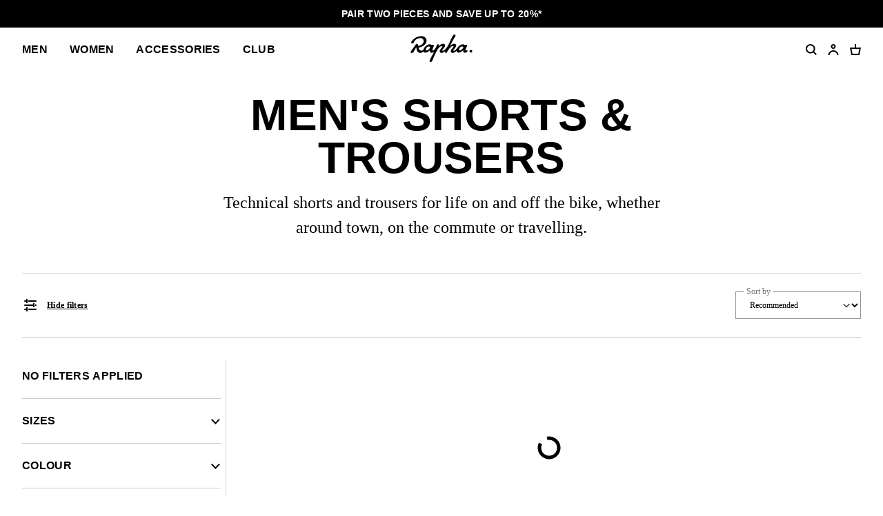

--- FILE ---
content_type: text/html; charset=utf-8
request_url: https://www.rapha.cc/ap/en/shop/mens/shorts-and-trousers
body_size: 39885
content:
<!DOCTYPE html><html lang="en"><head><meta charSet="utf-8"/><meta name="viewport" content="width=device-width, initial-scale=1, user-scalable=yes"/><link rel="stylesheet" href="https://browse.rapha.cc/_next/static/css/f9ab6d8c1b9e5a5c.css" data-precedence="next"/><link rel="stylesheet" href="https://browse.rapha.cc/_next/static/css/0d59c8e9549a75e2.css" data-precedence="next"/><link rel="stylesheet" href="https://browse.rapha.cc/_next/static/css/562a2df16b37ca2a.css" data-precedence="next"/><link rel="stylesheet" href="https://browse.rapha.cc/_next/static/css/cd16d184f44dbc02.css" data-precedence="next"/><link rel="stylesheet" href="https://browse.rapha.cc/_next/static/css/d127e0fe96747f97.css" data-precedence="next"/><link rel="stylesheet" href="https://browse.rapha.cc/_next/static/css/01368c7c16406e23.css" data-precedence="next"/><link rel="stylesheet" href="https://browse.rapha.cc/_next/static/css/e36c20943cca2572.css" data-precedence="next"/><link rel="stylesheet" href="https://browse.rapha.cc/_next/static/css/c7ae0d4cb66726dc.css" data-precedence="next"/><link rel="stylesheet" href="https://browse.rapha.cc/_next/static/css/35a5e46fbda0834e.css" data-precedence="next"/><link rel="stylesheet" href="https://browse.rapha.cc/_next/static/css/c0e934ce38ae8e97.css" data-precedence="next"/><link rel="stylesheet" href="https://browse.rapha.cc/_next/static/css/02878415d58f7ff4.css" data-precedence="next"/><link rel="stylesheet" href="https://browse.rapha.cc/_next/static/css/0ffe2d5e99652a06.css" data-precedence="next"/><link rel="preload" as="script" fetchPriority="low" href="https://browse.rapha.cc/_next/static/chunks/webpack-5a3164065559798b.js"/><script src="https://browse.rapha.cc/_next/static/chunks/3185a61d-1ea0bfe17b5ef12c.js" async=""></script><script src="https://browse.rapha.cc/_next/static/chunks/5671-c01293fac9f43528.js" async=""></script><script src="https://browse.rapha.cc/_next/static/chunks/main-app-a9b017beb610c925.js" async=""></script><script src="https://browse.rapha.cc/_next/static/chunks/1c36641d-5a82c36e12739603.js" async=""></script><script src="https://browse.rapha.cc/_next/static/chunks/1867-63a6f2f4bf8596f2.js" async=""></script><script src="https://browse.rapha.cc/_next/static/chunks/5718-30be274fb5880964.js" async=""></script><script src="https://browse.rapha.cc/_next/static/chunks/1470-4d63b83beee5860e.js" async=""></script><script src="https://browse.rapha.cc/_next/static/chunks/8502-041c4647dbffa4fa.js" async=""></script><script src="https://browse.rapha.cc/_next/static/chunks/8969-97785514252ca89c.js" async=""></script><script src="https://browse.rapha.cc/_next/static/chunks/5027-7bf3324ba11e3a0f.js" async=""></script><script src="https://browse.rapha.cc/_next/static/chunks/7395-84160eddad86449a.js" async=""></script><script src="https://browse.rapha.cc/_next/static/chunks/2523-2d5899f3defaa249.js" async=""></script><script src="https://browse.rapha.cc/_next/static/chunks/app/global-error-8c41b353d391fe26.js" async=""></script><script src="https://browse.rapha.cc/_next/static/chunks/cb944c39-be238dff5867216b.js" async=""></script><script src="https://browse.rapha.cc/_next/static/chunks/c42c0707-c722de95461caefa.js" async=""></script><script src="https://browse.rapha.cc/_next/static/chunks/7404-129e7df6f85130dc.js" async=""></script><script src="https://browse.rapha.cc/_next/static/chunks/6495-58354ff9483a76dc.js" async=""></script><script src="https://browse.rapha.cc/_next/static/chunks/4759-3599a4d74e95084d.js" async=""></script><script src="https://browse.rapha.cc/_next/static/chunks/9634-a261f0f7c5bc9546.js" async=""></script><script src="https://browse.rapha.cc/_next/static/chunks/6563-fdbd25b68fa3a081.js" async=""></script><script src="https://browse.rapha.cc/_next/static/chunks/8046-9b25ceda0ae68e34.js" async=""></script><script src="https://browse.rapha.cc/_next/static/chunks/1325-934e9cbd5f0f5023.js" async=""></script><script src="https://browse.rapha.cc/_next/static/chunks/6709-9518846cb553a4b2.js" async=""></script><script src="https://browse.rapha.cc/_next/static/chunks/480-d58d7db4e67f9659.js" async=""></script><script src="https://browse.rapha.cc/_next/static/chunks/6224-7fe64292387dbe81.js" async=""></script><script src="https://browse.rapha.cc/_next/static/chunks/app/%5Bregion%5D/%5Blanguage%5D/(pages)/shop/page-662eb19015096373.js" async=""></script><script src="https://browse.rapha.cc/_next/static/chunks/app/layout-e8a94b1e87697cb7.js" async=""></script><script src="https://browse.rapha.cc/_next/static/chunks/app/%5Bregion%5D/%5Blanguage%5D/layout-ecf75362176d91d7.js" async=""></script><script src="https://browse.rapha.cc/_next/static/chunks/8094-8d1dcc94a19a7bb6.js" async=""></script><script src="https://browse.rapha.cc/_next/static/chunks/4424-b920b80c97a24dd0.js" async=""></script><script src="https://browse.rapha.cc/_next/static/chunks/app/%5Bregion%5D/%5Blanguage%5D/(pages)/error-f3e52c41dca53433.js" async=""></script><meta name="facebook-domain-verification" content="u5hdbxc00qefahexf6wfojxllb5ccx"/><link rel="preload" href="https://media.rapha.cc/raw/upload/fonts/RaphaSans-Regular-Web.woff2" as="font" type="font/woff2" crossorigin="anonymous"/><link rel="preload" href="https://media.rapha.cc/raw/upload/fonts/RaphaSerifText-Roman.woff2" as="font" type="font/woff2" crossorigin="anonymous"/><link rel="preload" href="https://media.rapha.cc/raw/upload/fonts/RaphaSansCondensed-Semibold.woff2" as="font" type="font/woff2" crossorigin="anonymous"/><link rel="preload" href="https://media.rapha.cc/raw/upload/fonts/RaphaSerifText-Semibold.woff2" as="font" type="font/woff2" crossorigin="anonymous"/><link rel="preconnect" href="https://www.rapha.cc"/><link rel="dns-prefetch" href="https://www.rapha.cc"/><link rel="preconnect" href="https://media.rapha.cc"/><link rel="dns-prefetch" href="https://media.rapha.cc"/><link rel="preconnect" href="https://cdn.jsdelivr.net"/><link rel="dns-prefetch" href="https://cdn.jsdelivr.net"/><title>Men&#x27;s Trail Pants | Technical Trousers &amp; Shorts | Rapha
</title><meta name="description" content="Technical trail pants, trousers, and shorts from Rapha. Designed for comfort and performance on and off the bike, perfect for commutes, travel, or casual wear.
"/><meta name="keywords" content="Rapha cycling clothing, premium cycling apparel, finest cycling accessories, road cycling kit, made by cyclists, riding apparel, cycling lifestyle brand, performance cycling wear, explore by bike, Rapha jerseys and bibs, cycling gear UK, cycling inspiration, never just a ride, RCC cycling club, technical bike clothing, sustainable cycling apparel"/><link rel="canonical" href="https://www.rapha.cc/ap/en/shop/mens/shorts-and-trousers"/><meta property="og:title" content="Men&#x27;s Trail Pants | Technical Trousers &amp; Shorts | Rapha
"/><meta property="og:description" content="Technical trail pants, trousers, and shorts from Rapha. Designed for comfort and performance on and off the bike, perfect for commutes, travel, or casual wear.
"/><meta property="og:url" content="https://www.rapha.cc/ap/en/shop/mens/shorts-and-trousers"/><meta property="og:image" content="https://media.rapha.cc/image/upload/w_1200,q_auto,f_auto/default-seo.jpg"/><meta property="og:image:alt" content="Men&#x27;s Trail Pants | Technical Trousers &amp; Shorts | Rapha
"/><meta property="og:type" content="website"/><meta name="twitter:card" content="summary_large_image"/><meta name="twitter:title" content="Men&#x27;s Trail Pants | Technical Trousers &amp; Shorts | Rapha
"/><meta name="twitter:description" content="Technical trail pants, trousers, and shorts from Rapha. Designed for comfort and performance on and off the bike, perfect for commutes, travel, or casual wear.
"/><meta name="twitter:image" content="https://media.rapha.cc/image/upload/w_1200,q_auto,f_auto/default-seo.jpg"/><meta name="twitter:image:alt" content="Men&#x27;s Trail Pants | Technical Trousers &amp; Shorts | Rapha
"/><link rel="icon" href="https://media.rapha.cc/image/upload/favicon.ico"/><script>(self.__next_s=self.__next_s||[]).push([0,{"children":"\n          (function(w,d,s,l,i){w[l]=w[l]||[];w[l].push({'gtm.start':\n          new Date().getTime(),event:'gtm.js'});var f=d.getElementsByTagName(s)[0],\n          j=d.createElement(s),dl=l!='dataLayer'?'&l='+l:'';j.async=true;j.src=\n          'https://www.googletagmanager.com/gtm.js?id='+i+dl+'&gtm_auth=92c68MXoDJXCjuvQvqiVmQ&gtm_preview=env-2&gtm_cookies_win=x';f.parentNode.insertBefore(j,f);\n          })(window,document,'script','dataLayer','GTM-KX3J4L2');\n\t\t\t\t\t","id":"gtag-init"}])</script><script src="https://browse.rapha.cc/_next/static/chunks/polyfills-42372ed130431b0a.js" noModule=""></script><style data-styled="" data-styled-version="6.1.13">.jFKAGg{box-sizing:border-box;border:1px solid #000000;border-radius:0;cursor:pointer;display:inline-flex;align-items:center;justify-content:center;font-size:14px;line-height:14px;white-space:normal;letter-spacing:0.3px;padding:8px 20px;min-height:44px;min-width:120px;text-align:center;color:#000000;background-color:transparent;text-decoration:none;text-transform:uppercase;font-family:'Rapha Sans Condensed',sans-serif;font-weight:600;position:relative;overflow:hidden;}/*!sc*/
@media only screen and (prefers-reduced-motion: no-preference){.jFKAGg{transition:background-color 250ms ease-in-out,border-color 250ms ease-in-out,color 250ms ease-in-out;}}/*!sc*/
.jFKAGg:disabled{cursor:not-allowed;background-color:transparent;border:1px solid #949494;color:#000000;}/*!sc*/
.jFKAGg:disabled:before{content:'';position:absolute;display:block;width:1px;height:200%;transform:rotate(45deg);top:-50%;left:50%;z-index:0;background:linear-gradient( -45deg,#949494 35%,transparent 35% 65%,#949494 65% );}/*!sc*/
@media only screen and (prefers-reduced-motion: no-preference){.jFKAGg:disabled:before{transition:none 0s ease 0s;}}/*!sc*/
.jFKAGg:not(:disabled):focus,.jFKAGg:not(:disabled):hover{background-color:transparent;border-image:initial;border:1px solid #FA3C6E;color:#FA3C6E;outline:none;}/*!sc*/
.jFKAGg:not(:disabled):focus span,.jFKAGg:not(:disabled):hover span{color:#FFFFFF;background:none;mix-blend-mode:unset;}/*!sc*/
.jFKAGg:not(:disabled):focus span::before,.jFKAGg:not(:disabled):hover span::before{display:none;}/*!sc*/
data-styled.g6[id="sc-6aae99c6-1"]{content:"jFKAGg,"}/*!sc*/
.dOgqHo{font-family:"Rapha Serif Text",serif;font-size:12px;line-height:21px;font-style:normal;font-weight:400;}/*!sc*/
@media only screen and (min-width: 992px){.dOgqHo{font-size:12px;line-height:21px;}}/*!sc*/
.gfvCjd{font-family:'Rapha Serif Head',serif;font-size:16px;line-height:26px;font-style:normal;font-weight:400;}/*!sc*/
@media only screen and (min-width: 992px){.gfvCjd{font-size:24px;line-height:36px;}}/*!sc*/
data-styled.g8[id="sc-de46bc74-0"]{content:"dOgqHo,gfvCjd,"}/*!sc*/
.jpIOYp{font-family:'Rapha Sans Condensed',sans-serif;font-weight:600;font-size:14px;line-height:14px;letter-spacing:0.3px;text-transform:uppercase;}/*!sc*/
data-styled.g9[id="sc-5b154360-0"]{content:"jpIOYp,"}/*!sc*/
.hbebKk{font-family:'Rapha Sans Condensed',sans-serif;font-weight:600;font-size:16px;line-height:16px;letter-spacing:0.3px;text-transform:uppercase;}/*!sc*/
data-styled.g17[id="sc-6053dc80-0"]{content:"hbebKk,"}/*!sc*/
.dpdsqd{transform:rotate(0);transition:all 0.3s ease-in-out;user-select:none;}/*!sc*/
data-styled.g24[id="sc-7eab4179-0"]{content:"dpdsqd,"}/*!sc*/
.cAUsQu{margin:0 16px;}/*!sc*/
@media only screen and (min-width: 768px){.cAUsQu{margin:0 32px;}}/*!sc*/
data-styled.g70[id="sc-2d25cac0-0"]{content:"cAUsQu,"}/*!sc*/
.cVsqZY{font-family:'Rapha Sans Condensed',sans-serif;font-weight:600;font-size:20px;line-height:20px;letter-spacing:0.3px;text-transform:uppercase;}/*!sc*/
@media only screen and (min-width: 992px){.cVsqZY{font-size:24px;line-height:24px;}}/*!sc*/
data-styled.g74[id="sc-6dade8e2-0"]{content:"cVsqZY,"}/*!sc*/
.RRnWl{width:40px;height:40px;}/*!sc*/
data-styled.g85[id="sc-3c3a72fc-0"]{content:"RRnWl,"}/*!sc*/
.gMYAiC{fill:transparent;stroke-dasharray:75;stroke-dashoffset:0;stroke-width:5px;stroke:#000000;transform-origin:center;animation:eoUyJr 1s linear infinite;}/*!sc*/
data-styled.g86[id="sc-3c3a72fc-1"]{content:"gMYAiC,"}/*!sc*/
.htTAHC{margin:0 0 0 16px;}/*!sc*/
data-styled.g113[id="sc-eaadcb0-0"]{content:"htTAHC,"}/*!sc*/
.hvsbKQ{box-sizing:border-box;background-color:transparent;border:1px solid #000000;height:16px;left:0;top:0;position:absolute;width:16px;margin-top:2px;}/*!sc*/
data-styled.g114[id="sc-eaadcb0-1"]{content:"hvsbKQ,"}/*!sc*/
.hnNQzy{display:none;position:absolute;top:50%;left:50%;transform:translate(-50%,-50%);}/*!sc*/
.hnNQzy svg{display:block;}/*!sc*/
data-styled.g115[id="sc-eaadcb0-2"]{content:"hnNQzy,"}/*!sc*/
.fxyRMQ{position:absolute;left:0;top:0;appearance:none;width:16px;height:16px;}/*!sc*/
.fxyRMQ:checked~.sc-eaadcb0-1{background-color:#000000;}/*!sc*/
.fxyRMQ:checked~.sc-eaadcb0-1 .sc-eaadcb0-2{display:block;}/*!sc*/
data-styled.g116[id="sc-eaadcb0-3"]{content:"fxyRMQ,"}/*!sc*/
.byYwfV{display:block;margin-bottom:8px;position:relative;padding-left:8px;cursor:pointer;user-select:none;}/*!sc*/
.byYwfV:last-of-type{margin-bottom:0;}/*!sc*/
.byYwfV a{font-weight:600;color:#000000;}/*!sc*/
@media only screen and (hover: hover){.byYwfV a:hover{color:#EA0643;}}/*!sc*/
@media only screen and (hover: hover){.byYwfV:hover .sc-eaadcb0-0{text-decoration:underline;}.byYwfV:hover .sc-eaadcb0-3:focus-visible~.sc-eaadcb0-0{text-decoration:underline;}}/*!sc*/
data-styled.g117[id="sc-eaadcb0-4"]{content:"byYwfV,"}/*!sc*/
.kgNzWP{display:block;position:relative;width:100%;}/*!sc*/
@media only screen and (min-width: 768px){.kgNzWP{width:auto;}}/*!sc*/
data-styled.g140[id="sc-fb7a5d41-0"]{content:"kgNzWP,"}/*!sc*/
.jgflBy{align-items:center;display:flex;justify-content:center;pointer-events:none;position:absolute;right:16px;top:20px;}/*!sc*/
data-styled.g141[id="sc-fb7a5d41-1"]{content:"jgflBy,"}/*!sc*/
.jhUIgx{appearance:none;background:transparent;border:1px solid #949494;border-color:#949494;color:#000000;cursor:pointer;font-family:"Rapha Serif Text",serif;font-size:12px;line-height:16px;min-height:44px;outline:none;padding:12px 36px 12px 16px;width:100%;}/*!sc*/
.jhUIgx:focus{border-color:#FA3C6E;}/*!sc*/
data-styled.g142[id="sc-fb7a5d41-2"]{content:"jhUIgx,"}/*!sc*/
.cSXSXE{position:relative;width:100%;}/*!sc*/
data-styled.g146[id="sc-165ef287-1"]{content:"cSXSXE,"}/*!sc*/
.ikJEaH{color:#000000;font-family:"Rapha Serif Text",serif;font-size:12px;min-height:44px;outline:none;padding:12px;width:100%;border:1px solid #949494;z-index:1;position:relative;}/*!sc*/
.ikJEaH:disabled{cursor:not-allowed;color:#CCCCCC;}/*!sc*/
.ikJEaH:focus{border-color:#FA3C6E;}/*!sc*/
data-styled.g148[id="sc-165ef287-3"]{content:"ikJEaH,"}/*!sc*/
.kCftZi{font-family:"Rapha Serif Text",serif;font-size:12px;font-weight:400;line-height:14px;background-color:#FFFFFF;color:#767676;left:12px;letter-spacing:0;margin:0;padding:0 2px;position:absolute;top:50%;transform:translateY(-50%);z-index:2;}/*!sc*/
@media only screen and (prefers-reduced-motion: no-preference){.kCftZi{transition:top 0.25s ease-out;}}/*!sc*/
data-styled.g151[id="sc-165ef287-6"]{content:"kCftZi,"}/*!sc*/
.kRoyTh{font-family:'Rapha Sans Condensed',sans-serif;font-weight:700;font-size:44px;line-height:42px;letter-spacing:0.3px;text-transform:uppercase;}/*!sc*/
@media only screen and (min-width: 992px){.kRoyTh{font-size:64px;line-height:62px;}}/*!sc*/
data-styled.g152[id="sc-28470b31-0"]{content:"kRoyTh,"}/*!sc*/
.gWaJrw{box-sizing:border-box;border:1px solid #000000;border-radius:0;cursor:pointer;font-size:14px;line-height:14px;white-space:normal;letter-spacing:0.3px;padding:8px 20px;min-width:120px;height:44px;text-align:center;color:#FFFFFF;background-color:#000000;text-decoration:none;text-transform:uppercase;font-family:'Rapha Sans Condensed',sans-serif;font-weight:600;position:relative;overflow:hidden;}/*!sc*/
.gWaJrw:disabled{cursor:not-allowed;background-color:transparent;border:1px solid #949494;color:#000000;}/*!sc*/
.gWaJrw:disabled:before{content:'';position:absolute;display:block;width:1px;height:200%;transform:rotate(45deg);background:linear-gradient( -45deg,#949494 35%,transparent 35% 65%,#949494 65% );top:-50%;left:50%;z-index:0;}/*!sc*/
@media only screen and (prefers-reduced-motion: no-preference){.gWaJrw:disabled:before{transition:none 0s ease 0s;}}/*!sc*/
.gWaJrw:not(:disabled):focus,.gWaJrw:not(:disabled):hover{background-color:#FA3C6E;border-image:initial;border:1px solid #FA3C6E;color:#FFFFFF;outline:none;}/*!sc*/
.gWaJrw:not(:disabled):focus span,.gWaJrw:not(:disabled):hover span{color:#FFFFFF;background:none;mix-blend-mode:unset;}/*!sc*/
.gWaJrw:not(:disabled):focus span::before,.gWaJrw:not(:disabled):hover span::before{display:none;}/*!sc*/
.daYSkc{box-sizing:border-box;border:none;border-radius:0;cursor:pointer;font-size:12px;line-height:21px;white-space:normal;letter-spacing:0.3px;padding:8px 20px;min-width:120px;height:44px;text-align:center;color:#000000;background-color:transparent;text-decoration:underline;text-transform:none;font-family:"Rapha Serif Text",serif;font-weight:600;position:relative;overflow:hidden;}/*!sc*/
.daYSkc:disabled{cursor:not-allowed;background-color:transparent;border:1px solid #949494;color:#000000;}/*!sc*/
.daYSkc:disabled:before{content:'';position:absolute;display:block;width:1px;height:200%;transform:rotate(45deg);background:linear-gradient( -45deg, 35%,transparent 35% 65%, 65% );top:-50%;left:50%;z-index:0;}/*!sc*/
@media only screen and (prefers-reduced-motion: no-preference){.daYSkc:disabled:before{transition:none 0s ease 0s;}}/*!sc*/
.daYSkc:not(:disabled):focus,.daYSkc:not(:disabled):hover{background-color:transparent;border-image:initial;border:none;color:#FA3C6E;outline:none;}/*!sc*/
.daYSkc:not(:disabled):focus span,.daYSkc:not(:disabled):hover span{color:#FFFFFF;background:none;mix-blend-mode:unset;}/*!sc*/
.daYSkc:not(:disabled):focus span::before,.daYSkc:not(:disabled):hover span::before{display:none;}/*!sc*/
data-styled.g202[id="sc-c611b34e-0"]{content:"gWaJrw,daYSkc,"}/*!sc*/
.XQHTK{margin:16px 0;text-align:center;}/*!sc*/
@media only screen and (min-width: 768px){.XQHTK{margin:32px 0 16px;max-width:70vw;}}/*!sc*/
@media only screen and (min-width: 992px){.XQHTK{max-width:50vw;}}/*!sc*/
@media only screen and (min-width: 1600px){.XQHTK{max-width:35vw;}}/*!sc*/
data-styled.g215[id="sc-d0011475-0"]{content:"XQHTK,"}/*!sc*/
.kfoNRN{margin:0 0 48px;display:flex;flex-direction:column;align-items:center;text-align:center;column-gap:16px;row-gap:24px;}/*!sc*/
.kfoNRN >h2{margin:0;font-family:'Rapha Serif Head',serif;font-size:16px;font-weight:400;line-height:26px;letter-spacing:0.3px;}/*!sc*/
.kfoNRN >div{display:flex;flex-direction:column;gap:16px;width:100%;}/*!sc*/
@media only screen and (min-width: 768px){.kfoNRN{max-width:70vw;}.kfoNRN >h2{font-size:32px;line-height:36px;}.kfoNRN >div{justify-content:center;flex-direction:row;gap:32px;}}/*!sc*/
@media only screen and (min-width: 992px){.kfoNRN{max-width:50vw;}}/*!sc*/
@media only screen and (min-width: 1600px){.kfoNRN{max-width:35vw;}}/*!sc*/
.kfoNRN .btn-primary{background-color:#000000;border:1px solid #000000;font-size:14px;font-family:'Rapha Sans Condensed',sans-serif;font-weight:600;line-height:14px;text-transform:uppercase;color:#FFFFFF;text-decoration:none;display:inline-flex;align-items:center;justify-content:center;min-height:44px;min-width:120px;padding:8px 20px;}/*!sc*/
.kfoNRN .btn-primary:hover{background-color:#EA0643;border:1px solid #EA0643;}/*!sc*/
data-styled.g216[id="sc-d0011475-1"]{content:"kfoNRN,"}/*!sc*/
.izFofS{grid-column:span 12/span 12;display:flex;flex-direction:column;justify-content:center;align-items:center;}/*!sc*/
data-styled.g218[id="sc-d0011475-3"]{content:"izFofS,"}/*!sc*/
.fmknqB{display:grid;grid-template-columns:repeat(12,minmax(0,1fr));justify-content:center;border-bottom:1px solid #CCCCCC;column-gap:32px;}/*!sc*/
data-styled.g219[id="sc-d0011475-4"]{content:"fmknqB,"}/*!sc*/
.kPsnaN{margin-bottom:32px;margin-top:0;text-align:center;}/*!sc*/
@media only screen and (min-width: 992px){.kPsnaN{margin-bottom:48px;}}/*!sc*/
data-styled.g266[id="sc-c4241599-0"]{content:"kPsnaN,"}/*!sc*/
.buhLrk{display:grid;grid-template-columns:repeat(1,1fr);}/*!sc*/
@media only screen and (min-width: 768px){.buhLrk>*{grid-column:4/span 6;}}/*!sc*/
@media only screen and (min-width: 992px){.buhLrk>*{grid-column:unset;}}/*!sc*/
@media only screen and (min-width: 768px){.buhLrk{grid-column-gap:32px;grid-template-columns:repeat(12,1fr);}}/*!sc*/
@media only screen and (min-width: 992px){.buhLrk{grid-column-gap:32px;grid-template-columns:repeat(4,1fr);}}/*!sc*/
data-styled.g267[id="sc-c4241599-1"]{content:"buhLrk,"}/*!sc*/
.bRfvnw{min-height:84px;}/*!sc*/
data-styled.g268[id="sc-c4241599-2"]{content:"bRfvnw,"}/*!sc*/
.etuLUm{margin-bottom:40px;width:100%;}/*!sc*/
data-styled.g269[id="sc-c4241599-3"]{content:"etuLUm,"}/*!sc*/
.imlNeX{margin-bottom:0;text-align:center;}/*!sc*/
@media only screen and (min-width: 768px){.imlNeX{grid-column:4/span 6;}}/*!sc*/
@media only screen and (min-width: 992px){.imlNeX{grid-column:1/span 4;}}/*!sc*/
.imlNeX a{text-decoration:revert;font-weight:bold;color:#000000;}/*!sc*/
.imlNeX a:hover{color:#FA3C6E;}/*!sc*/
data-styled.g270[id="sc-c4241599-4"]{content:"imlNeX,"}/*!sc*/
.jhXJpa{box-sizing:border-box;display:flex;flex-flow:column nowrap;justify-content:flex-end;min-height:40px;position:relative;}/*!sc*/
data-styled.g271[id="sc-c4241599-5"]{content:"jhXJpa,"}/*!sc*/
.ldJfFc{display:grid;grid-column-gap:16px;grid-template-columns:repeat(2,1fr);padding-top:16px;}/*!sc*/
data-styled.g272[id="sc-c4241599-6"]{content:"ldJfFc,"}/*!sc*/
.zuBjw{background-color:#FFFFFF;color:#767676;font-family:"Rapha Serif Text",serif;font-size:12px;font-weight:400;left:0;line-height:14px;padding:0 2px;position:absolute;top:-8px;z-index:2;}/*!sc*/
data-styled.g273[id="sc-c4241599-7"]{content:"zuBjw,"}/*!sc*/
.bIQUTW{background-color:rgba(0,0,0,0.25);height:100%;left:0;opacity:0.2;position:fixed;top:0;visibility:hidden;width:100%;z-index:0;}/*!sc*/
@media only screen and (min-width: 768px){.bIQUTW.overlay-entering{visibility:visible;opacity:1;z-index:5;}@media only screen and (prefers-reduced-motion: no-preference){.bIQUTW.overlay-entering{transition:opacity 0.2s ease-in-out,visibility 0.2s ease-in-out;}}.bIQUTW.overlay-entered{visibility:visible;opacity:1;z-index:5;}.bIQUTW.overlay-exiting{visibility:hidden;opacity:0.01;}@media only screen and (prefers-reduced-motion: no-preference){.bIQUTW.overlay-exiting{transition:opacity 0.4s ease-in-out,visibility 0.4s ease-in-out;}}.bIQUTW.overlay-exited{visibility:hidden;opacity:0;}@media only screen and (prefers-reduced-motion: no-preference){.bIQUTW.overlay-exited{transition:opacity 0.4s ease-in-out,visibility 0.4s ease-in-out;}}}/*!sc*/
data-styled.g370[id="sc-1c5dd3ed-0"]{content:"bIQUTW,"}/*!sc*/
.iEGvvG{grid-column:3/span 2;display:flex;align-items:center;justify-content:center;}/*!sc*/
.iEGvvG svg{height:40px;max-width:100%;width:128px;}/*!sc*/
@media only screen and (min-width: 768px){.iEGvvG{grid-column:6/span 2;}}/*!sc*/
data-styled.g371[id="sc-2fa650cf-0"]{content:"iEGvvG,"}/*!sc*/
.hqDtmr{align-items:center;display:flex;position:relative;z-index:5;}/*!sc*/
@media only screen and (max-width: 991px){.hqDtmr{display:none;}}/*!sc*/
data-styled.g373[id="sc-707da81a-0"]{content:"hqDtmr,"}/*!sc*/
.jukiBW{display:flex;list-style:none;margin:0;padding:0;}/*!sc*/
data-styled.g374[id="sc-707da81a-1"]{content:"jukiBW,"}/*!sc*/
.fgBqTK{margin:0 16px 0 0;}/*!sc*/
@media only screen and (min-width: 992px){.fgBqTK{margin:0 32px 0 0;}}/*!sc*/
data-styled.g375[id="sc-707da81a-2"]{content:"fgBqTK,"}/*!sc*/
.coEGWJ{cursor:pointer;padding:0;line-height:20px;white-space:nowrap;}/*!sc*/
data-styled.g376[id="sc-707da81a-3"]{content:"coEGWJ,"}/*!sc*/
.hNxsjV{cursor:pointer;text-decoration:none;color:#000000;}/*!sc*/
@media only screen and (prefers-reduced-motion: no-preference){.hNxsjV{transition:color 150ms ease-in-out;}}/*!sc*/
@media only screen and (hover: hover){.hNxsjV:hover{color:#EA0643;}}/*!sc*/
data-styled.g377[id="sc-707da81a-4"]{content:"hNxsjV,"}/*!sc*/
.imQABf{display:flex;align-items:center;height:64px;position:relative;z-index:5;}/*!sc*/
@media only screen and (min-width: 992px){.imQABf{display:none;}}/*!sc*/
.imQABf .hamburger{font:inherit;display:inline-block;overflow:visible;margin:0;padding:0;cursor:pointer;transition-timing-function:linear;transition-duration:.15s;transition-property:opacity,filter;text-transform:none;color:inherit;border:0;background-color:transparent;}/*!sc*/
.imQABf .hamburger.is-active:hover,.imQABf .hamburger:hover{opacity:.7;}/*!sc*/
.imQABf .hamburger.is-active .hamburger-inner,.imQABf .hamburger.is-active .hamburger-inner:after,.imQABf .hamburger.is-active .hamburger-inner:before{background-color:#000;}/*!sc*/
.imQABf .hamburger-box{position:relative;display:inline-block;width:17px;height:17px;}/*!sc*/
.imQABf .hamburger-inner{top:50%;display:block;margin-top:-2px;}/*!sc*/
.imQABf .hamburger-inner,.imQABf .hamburger-inner:after,.imQABf .hamburger-inner:before{position:absolute;width:17px;height:2px;transition-timing-function:ease;transition-duration:.15s;transition-property:transform;border-radius:0;background-color:#000;}/*!sc*/
.imQABf .hamburger-inner:after,.imQABf .hamburger-inner:before{display:block;content:"";}/*!sc*/
.imQABf .hamburger-inner:before{top:-5px;}/*!sc*/
.imQABf .hamburger-inner:after{bottom:-5px;}/*!sc*/
.imQABf .hamburger--3dx .hamburger-box{perspective:80px;}/*!sc*/
.imQABf .hamburger--3dx .hamburger-inner{transition:transform .15s cubic-bezier(.645,.045,.355,1),background-color 0s cubic-bezier(.645,.045,.355,1) .1s;}/*!sc*/
.imQABf .hamburger--3dx .hamburger-inner:after,.imQABf .hamburger--3dx .hamburger-inner:before{transition:transform 0s cubic-bezier(.645,.045,.355,1) .1s;}/*!sc*/
.imQABf .hamburger--3dx.is-active .hamburger-inner{transform:rotateY(180deg);background-color:transparent!important;}/*!sc*/
.imQABf .hamburger--3dx.is-active .hamburger-inner:before{transform:translate3d(0,10px,0) rotate(45deg);}/*!sc*/
.imQABf .hamburger--3dx.is-active .hamburger-inner:after{transform:translate3d(0,-10px,0) rotate(-45deg);}/*!sc*/
.imQABf .hamburger--3dx-r .hamburger-box{perspective:80px;}/*!sc*/
.imQABf .hamburger--3dx-r .hamburger-inner{transition:transform .15s cubic-bezier(.645,.045,.355,1),background-color 0s cubic-bezier(.645,.045,.355,1) .1s;}/*!sc*/
.imQABf .hamburger--3dx-r .hamburger-inner:after,.imQABf .hamburger--3dx-r .hamburger-inner:before{transition:transform 0s cubic-bezier(.645,.045,.355,1) .1s;}/*!sc*/
.imQABf .hamburger--3dx-r.is-active .hamburger-inner{transform:rotateY(-180deg);background-color:transparent!important;}/*!sc*/
.imQABf .hamburger--3dx-r.is-active .hamburger-inner:before{transform:translate3d(0,10px,0) rotate(45deg);}/*!sc*/
.imQABf .hamburger--3dx-r.is-active .hamburger-inner:after{transform:translate3d(0,-10px,0) rotate(-45deg);}/*!sc*/
.imQABf .hamburger--3dy .hamburger-box{perspective:80px;}/*!sc*/
.imQABf .hamburger--3dy .hamburger-inner{transition:transform .15s cubic-bezier(.645,.045,.355,1),background-color 0s cubic-bezier(.645,.045,.355,1) .1s;}/*!sc*/
.imQABf .hamburger--3dy .hamburger-inner:after,.imQABf .hamburger--3dy .hamburger-inner:before{transition:transform 0s cubic-bezier(.645,.045,.355,1) .1s;}/*!sc*/
.imQABf .hamburger--3dy.is-active .hamburger-inner{transform:rotateX(-180deg);background-color:transparent!important;}/*!sc*/
.imQABf .hamburger--3dy.is-active .hamburger-inner:before{transform:translate3d(0,10px,0) rotate(45deg);}/*!sc*/
.imQABf .hamburger--3dy.is-active .hamburger-inner:after{transform:translate3d(0,-10px,0) rotate(-45deg);}/*!sc*/
.imQABf .hamburger--3dy-r .hamburger-box{perspective:80px;}/*!sc*/
.imQABf .hamburger--3dy-r .hamburger-inner{transition:transform .15s cubic-bezier(.645,.045,.355,1),background-color 0s cubic-bezier(.645,.045,.355,1) .1s;}/*!sc*/
.imQABf .hamburger--3dy-r .hamburger-inner:after,.imQABf .hamburger--3dy-r .hamburger-inner:before{transition:transform 0s cubic-bezier(.645,.045,.355,1) .1s;}/*!sc*/
.imQABf .hamburger--3dy-r.is-active .hamburger-inner{transform:rotateX(180deg);background-color:transparent!important;}/*!sc*/
.imQABf .hamburger--3dy-r.is-active .hamburger-inner:before{transform:translate3d(0,10px,0) rotate(45deg);}/*!sc*/
.imQABf .hamburger--3dy-r.is-active .hamburger-inner:after{transform:translate3d(0,-10px,0) rotate(-45deg);}/*!sc*/
.imQABf .hamburger--3dxy .hamburger-box{perspective:80px;}/*!sc*/
.imQABf .hamburger--3dxy .hamburger-inner{transition:transform .15s cubic-bezier(.645,.045,.355,1),background-color 0s cubic-bezier(.645,.045,.355,1) .1s;}/*!sc*/
.imQABf .hamburger--3dxy .hamburger-inner:after,.imQABf .hamburger--3dxy .hamburger-inner:before{transition:transform 0s cubic-bezier(.645,.045,.355,1) .1s;}/*!sc*/
.imQABf .hamburger--3dxy.is-active .hamburger-inner{transform:rotateX(180deg) rotateY(180deg);background-color:transparent!important;}/*!sc*/
.imQABf .hamburger--3dxy.is-active .hamburger-inner:before{transform:translate3d(0,10px,0) rotate(45deg);}/*!sc*/
.imQABf .hamburger--3dxy.is-active .hamburger-inner:after{transform:translate3d(0,-10px,0) rotate(-45deg);}/*!sc*/
.imQABf .hamburger--3dxy-r .hamburger-box{perspective:80px;}/*!sc*/
.imQABf .hamburger--3dxy-r .hamburger-inner{transition:transform .15s cubic-bezier(.645,.045,.355,1),background-color 0s cubic-bezier(.645,.045,.355,1) .1s;}/*!sc*/
.imQABf .hamburger--3dxy-r .hamburger-inner:after,.imQABf .hamburger--3dxy-r .hamburger-inner:before{transition:transform 0s cubic-bezier(.645,.045,.355,1) .1s;}/*!sc*/
.imQABf .hamburger--3dxy-r.is-active .hamburger-inner{transform:rotateX(180deg) rotateY(180deg) rotate(-180deg);background-color:transparent!important;}/*!sc*/
.imQABf .hamburger--3dxy-r.is-active .hamburger-inner:before{transform:translate3d(0,10px,0) rotate(45deg);}/*!sc*/
.imQABf .hamburger--3dxy-r.is-active .hamburger-inner:after{transform:translate3d(0,-10px,0) rotate(-45deg);}/*!sc*/
.imQABf .hamburger--arrow.is-active .hamburger-inner:before{transform:translate3d(-8px,0,0) rotate(-45deg) scaleX(.7);}/*!sc*/
.imQABf .hamburger--arrow.is-active .hamburger-inner:after{transform:translate3d(-8px,0,0) rotate(45deg) scaleX(.7);}/*!sc*/
.imQABf .hamburger--arrow-r.is-active .hamburger-inner:before{transform:translate3d(8px,0,0) rotate(45deg) scaleX(.7);}/*!sc*/
.imQABf .hamburger--arrow-r.is-active .hamburger-inner:after{transform:translate3d(8px,0,0) rotate(-45deg) scaleX(.7);}/*!sc*/
.imQABf .hamburger--arrowalt .hamburger-inner:before{transition:top .1s ease .1s,transform .1s cubic-bezier(.165,.84,.44,1);}/*!sc*/
.imQABf .hamburger--arrowalt .hamburger-inner:after{transition:bottom .1s ease .1s,transform .1s cubic-bezier(.165,.84,.44,1);}/*!sc*/
.imQABf .hamburger--arrowalt.is-active .hamburger-inner:before{top:0;transition:top .1s ease,transform .1s cubic-bezier(.895,.03,.685,.22) .1s;transform:translate3d(-8px,-10px,0) rotate(-45deg) scaleX(.7);}/*!sc*/
.imQABf .hamburger--arrowalt.is-active .hamburger-inner:after{bottom:0;transition:bottom .1s ease,transform .1s cubic-bezier(.895,.03,.685,.22) .1s;transform:translate3d(-8px,10px,0) rotate(45deg) scaleX(.7);}/*!sc*/
.imQABf .hamburger--arrowalt-r .hamburger-inner:before{transition:top .1s ease .1s,transform .1s cubic-bezier(.165,.84,.44,1);}/*!sc*/
.imQABf .hamburger--arrowalt-r .hamburger-inner:after{transition:bottom .1s ease .1s,transform .1s cubic-bezier(.165,.84,.44,1);}/*!sc*/
.imQABf .hamburger--arrowalt-r.is-active .hamburger-inner:before{top:0;transition:top .1s ease,transform .1s cubic-bezier(.895,.03,.685,.22) .1s;transform:translate3d(8px,-10px,0) rotate(45deg) scaleX(.7);}/*!sc*/
.imQABf .hamburger--arrowalt-r.is-active .hamburger-inner:after{bottom:0;transition:bottom .1s ease,transform .1s cubic-bezier(.895,.03,.685,.22) .1s;transform:translate3d(8px,10px,0) rotate(-45deg) scaleX(.7);}/*!sc*/
.imQABf .hamburger--arrowturn.is-active .hamburger-inner{transform:rotate(-180deg);}/*!sc*/
.imQABf .hamburger--arrowturn.is-active .hamburger-inner:before{transform:translate3d(8px,0,0) rotate(45deg) scaleX(.7);}/*!sc*/
.imQABf .hamburger--arrowturn.is-active .hamburger-inner:after{transform:translate3d(8px,0,0) rotate(-45deg) scaleX(.7);}/*!sc*/
.imQABf .hamburger--arrowturn-r.is-active .hamburger-inner{transform:rotate(-180deg);}/*!sc*/
.imQABf .hamburger--arrowturn-r.is-active .hamburger-inner:before{transform:translate3d(-8px,0,0) rotate(-45deg) scaleX(.7);}/*!sc*/
.imQABf .hamburger--arrowturn-r.is-active .hamburger-inner:after{transform:translate3d(-8px,0,0) rotate(45deg) scaleX(.7);}/*!sc*/
.imQABf .hamburger--boring .hamburger-inner,.imQABf .hamburger--boring .hamburger-inner:after,.imQABf .hamburger--boring .hamburger-inner:before{transition-property:none;}/*!sc*/
.imQABf .hamburger--boring.is-active .hamburger-inner{transform:rotate(45deg);}/*!sc*/
.imQABf .hamburger--boring.is-active .hamburger-inner:before{top:0;opacity:0;}/*!sc*/
.imQABf .hamburger--boring.is-active .hamburger-inner:after{bottom:0;transform:rotate(-90deg);}/*!sc*/
.imQABf .hamburger--collapse .hamburger-inner{top:auto;bottom:0;transition-delay:.13s;transition-timing-function:cubic-bezier(.55,.055,.675,.19);transition-duration:.13s;}/*!sc*/
.imQABf .hamburger--collapse .hamburger-inner:after{top:-20px;transition:top .2s cubic-bezier(.33333,.66667,.66667,1) .2s,opacity .1s linear;}/*!sc*/
.imQABf .hamburger--collapse .hamburger-inner:before{transition:top .12s cubic-bezier(.33333,.66667,.66667,1) .2s,transform .13s cubic-bezier(.55,.055,.675,.19);}/*!sc*/
.imQABf .hamburger--collapse.is-active .hamburger-inner{transition-delay:.22s;transition-timing-function:cubic-bezier(.215,.61,.355,1);transform:translate3d(0,-10px,0) rotate(-45deg);}/*!sc*/
.imQABf .hamburger--collapse.is-active .hamburger-inner:after{top:0;transition:top .2s cubic-bezier(.33333,0,.66667,.33333),opacity .1s linear .22s;opacity:0;}/*!sc*/
.imQABf .hamburger--collapse.is-active .hamburger-inner:before{top:0;transition:top .1s cubic-bezier(.33333,0,.66667,.33333) .16s,transform .13s cubic-bezier(.215,.61,.355,1) .25s;transform:rotate(-90deg);}/*!sc*/
.imQABf .hamburger--collapse-r .hamburger-inner{top:auto;bottom:0;transition-delay:.13s;transition-timing-function:cubic-bezier(.55,.055,.675,.19);transition-duration:.13s;}/*!sc*/
.imQABf .hamburger--collapse-r .hamburger-inner:after{top:-20px;transition:top .2s cubic-bezier(.33333,.66667,.66667,1) .2s,opacity .1s linear;}/*!sc*/
.imQABf .hamburger--collapse-r .hamburger-inner:before{transition:top .12s cubic-bezier(.33333,.66667,.66667,1) .2s,transform .13s cubic-bezier(.55,.055,.675,.19);}/*!sc*/
.imQABf .hamburger--collapse-r.is-active .hamburger-inner{transition-delay:.22s;transition-timing-function:cubic-bezier(.215,.61,.355,1);transform:translate3d(0,-10px,0) rotate(45deg);}/*!sc*/
.imQABf .hamburger--collapse-r.is-active .hamburger-inner:after{top:0;transition:top .2s cubic-bezier(.33333,0,.66667,.33333),opacity .1s linear .22s;opacity:0;}/*!sc*/
.imQABf .hamburger--collapse-r.is-active .hamburger-inner:before{top:0;transition:top .1s cubic-bezier(.33333,0,.66667,.33333) .16s,transform .13s cubic-bezier(.215,.61,.355,1) .25s;transform:rotate(90deg);}/*!sc*/
.imQABf .hamburger--elastic .hamburger-inner{top:2px;transition-timing-function:cubic-bezier(.68,-.55,.265,1.55);transition-duration:.275s;}/*!sc*/
.imQABf .hamburger--elastic .hamburger-inner:before{top:10px;transition:opacity .125s ease .275s;}/*!sc*/
.imQABf .hamburger--elastic .hamburger-inner:after{top:20px;transition:transform .275s cubic-bezier(.68,-.55,.265,1.55);}/*!sc*/
.imQABf .hamburger--elastic.is-active .hamburger-inner{transition-delay:75ms;transform:translate3d(0,10px,0) rotate(135deg);}/*!sc*/
.imQABf .hamburger--elastic.is-active .hamburger-inner:before{transition-delay:0s;opacity:0;}/*!sc*/
.imQABf .hamburger--elastic.is-active .hamburger-inner:after{transition-delay:75ms;transform:translate3d(0,-20px,0) rotate(-270deg);}/*!sc*/
.imQABf .hamburger--elastic-r .hamburger-inner{top:2px;transition-timing-function:cubic-bezier(.68,-.55,.265,1.55);transition-duration:.275s;}/*!sc*/
.imQABf .hamburger--elastic-r .hamburger-inner:before{top:10px;transition:opacity .125s ease .275s;}/*!sc*/
.imQABf .hamburger--elastic-r .hamburger-inner:after{top:20px;transition:transform .275s cubic-bezier(.68,-.55,.265,1.55);}/*!sc*/
.imQABf .hamburger--elastic-r.is-active .hamburger-inner{transition-delay:75ms;transform:translate3d(0,10px,0) rotate(-135deg);}/*!sc*/
.imQABf .hamburger--elastic-r.is-active .hamburger-inner:before{transition-delay:0s;opacity:0;}/*!sc*/
.imQABf .hamburger--elastic-r.is-active .hamburger-inner:after{transition-delay:75ms;transform:translate3d(0,-20px,0) rotate(270deg);}/*!sc*/
.imQABf .hamburger--emphatic{overflow:hidden;}/*!sc*/
.imQABf .hamburger--emphatic .hamburger-inner{transition:background-color .125s ease-in .175s;}/*!sc*/
.imQABf .hamburger--emphatic .hamburger-inner:before{left:0;transition:transform .125s cubic-bezier(.6,.04,.98,.335),top .05s linear .125s,left .125s ease-in .175s;}/*!sc*/
.imQABf .hamburger--emphatic .hamburger-inner:after{top:10px;right:0;transition:transform .125s cubic-bezier(.6,.04,.98,.335),top .05s linear .125s,right .125s ease-in .175s;}/*!sc*/
.imQABf .hamburger--emphatic.is-active .hamburger-inner{transition-delay:0s;transition-timing-function:ease-out;background-color:transparent!important;}/*!sc*/
.imQABf .hamburger--emphatic.is-active .hamburger-inner:before{top:-80px;left:-80px;transition:left .125s ease-out,top .05s linear .125s,transform .125s cubic-bezier(.075,.82,.165,1) .175s;transform:translate3d(80px,80px,0) rotate(45deg);}/*!sc*/
.imQABf .hamburger--emphatic.is-active .hamburger-inner:after{top:-80px;right:-80px;transition:right .125s ease-out,top .05s linear .125s,transform .125s cubic-bezier(.075,.82,.165,1) .175s;transform:translate3d(-80px,80px,0) rotate(-45deg);}/*!sc*/
.imQABf .hamburger--emphatic-r{overflow:hidden;}/*!sc*/
.imQABf .hamburger--emphatic-r .hamburger-inner{transition:background-color .125s ease-in .175s;}/*!sc*/
.imQABf .hamburger--emphatic-r .hamburger-inner:before{left:0;transition:transform .125s cubic-bezier(.6,.04,.98,.335),top .05s linear .125s,left .125s ease-in .175s;}/*!sc*/
.imQABf .hamburger--emphatic-r .hamburger-inner:after{top:10px;right:0;transition:transform .125s cubic-bezier(.6,.04,.98,.335),top .05s linear .125s,right .125s ease-in .175s;}/*!sc*/
.imQABf .hamburger--emphatic-r.is-active .hamburger-inner{transition-delay:0s;transition-timing-function:ease-out;background-color:transparent!important;}/*!sc*/
.imQABf .hamburger--emphatic-r.is-active .hamburger-inner:before{top:80px;left:-80px;transition:left .125s ease-out,top .05s linear .125s,transform .125s cubic-bezier(.075,.82,.165,1) .175s;transform:translate3d(80px,-80px,0) rotate(-45deg);}/*!sc*/
.imQABf .hamburger--emphatic-r.is-active .hamburger-inner:after{top:80px;right:-80px;transition:right .125s ease-out,top .05s linear .125s,transform .125s cubic-bezier(.075,.82,.165,1) .175s;transform:translate3d(-80px,-80px,0) rotate(45deg);}/*!sc*/
.imQABf .hamburger--minus .hamburger-inner:after,.imQABf .hamburger--minus .hamburger-inner:before{transition:bottom .08s ease-out 0s,top .08s ease-out 0s,opacity 0s linear;}/*!sc*/
.imQABf .hamburger--minus.is-active .hamburger-inner:after,.imQABf .hamburger--minus.is-active .hamburger-inner:before{transition:bottom .08s ease-out,top .08s ease-out,opacity 0s linear .08s;opacity:0;}/*!sc*/
.imQABf .hamburger--minus.is-active .hamburger-inner:before{top:0;}/*!sc*/
.imQABf .hamburger--minus.is-active .hamburger-inner:after{bottom:0;}/*!sc*/
.imQABf .hamburger--slider .hamburger-inner{top:2px;}/*!sc*/
.imQABf .hamburger--slider .hamburger-inner:before{top:10px;transition-timing-function:ease;transition-duration:.15s;transition-property:transform,opacity;}/*!sc*/
.imQABf .hamburger--slider .hamburger-inner:after{top:20px;}/*!sc*/
.imQABf .hamburger--slider.is-active .hamburger-inner{transform:translate3d(0,10px,0) rotate(45deg);}/*!sc*/
.imQABf .hamburger--slider.is-active .hamburger-inner:before{transform:rotate(-45deg) translate3d(-5.71429px,-6px,0);opacity:0;}/*!sc*/
.imQABf .hamburger--slider.is-active .hamburger-inner:after{transform:translate3d(0,-20px,0) rotate(-90deg);}/*!sc*/
.imQABf .hamburger--slider-r .hamburger-inner{top:2px;}/*!sc*/
.imQABf .hamburger--slider-r .hamburger-inner:before{top:10px;transition-timing-function:ease;transition-duration:.15s;transition-property:transform,opacity;}/*!sc*/
.imQABf .hamburger--slider-r .hamburger-inner:after{top:20px;}/*!sc*/
.imQABf .hamburger--slider-r.is-active .hamburger-inner{transform:translate3d(0,10px,0) rotate(-45deg);}/*!sc*/
.imQABf .hamburger--slider-r.is-active .hamburger-inner:before{transform:rotate(45deg) translate3d(5.71429px,-6px,0);opacity:0;}/*!sc*/
.imQABf .hamburger--slider-r.is-active .hamburger-inner:after{transform:translate3d(0,-20px,0) rotate(90deg);}/*!sc*/
.imQABf .hamburger--spin .hamburger-inner{transition-timing-function:cubic-bezier(.55,.055,.675,.19);transition-duration:.22s;}/*!sc*/
.imQABf .hamburger--spin .hamburger-inner:before{transition:top .1s ease-in .25s,opacity .1s ease-in;}/*!sc*/
.imQABf .hamburger--spin .hamburger-inner:after{transition:bottom .1s ease-in .25s,transform .22s cubic-bezier(.55,.055,.675,.19);}/*!sc*/
.imQABf .hamburger--spin.is-active .hamburger-inner{transition-delay:.12s;transition-timing-function:cubic-bezier(.215,.61,.355,1);transform:rotate(225deg);}/*!sc*/
.imQABf .hamburger--spin.is-active .hamburger-inner:before{top:0;transition:top .1s ease-out,opacity .1s ease-out .12s;opacity:0;}/*!sc*/
.imQABf .hamburger--spin.is-active .hamburger-inner:after{bottom:0;transition:bottom .1s ease-out,transform .22s cubic-bezier(.215,.61,.355,1) .12s;transform:rotate(-90deg);}/*!sc*/
.imQABf .hamburger--spin-r .hamburger-inner{transition-timing-function:cubic-bezier(.55,.055,.675,.19);transition-duration:.22s;}/*!sc*/
.imQABf .hamburger--spin-r .hamburger-inner:before{transition:top .1s ease-in .25s,opacity .1s ease-in;}/*!sc*/
.imQABf .hamburger--spin-r .hamburger-inner:after{transition:bottom .1s ease-in .25s,transform .22s cubic-bezier(.55,.055,.675,.19);}/*!sc*/
.imQABf .hamburger--spin-r.is-active .hamburger-inner{transition-delay:.12s;transition-timing-function:cubic-bezier(.215,.61,.355,1);transform:rotate(-225deg);}/*!sc*/
.imQABf .hamburger--spin-r.is-active .hamburger-inner:before{top:0;transition:top .1s ease-out,opacity .1s ease-out .12s;opacity:0;}/*!sc*/
.imQABf .hamburger--spin-r.is-active .hamburger-inner:after{bottom:0;transition:bottom .1s ease-out,transform .22s cubic-bezier(.215,.61,.355,1) .12s;transform:rotate(90deg);}/*!sc*/
.imQABf .hamburger--spring .hamburger-inner{top:2px;transition:background-color 0s linear .13s;}/*!sc*/
.imQABf .hamburger--spring .hamburger-inner:before{top:10px;transition:top .1s cubic-bezier(.33333,.66667,.66667,1) .2s,transform .13s cubic-bezier(.55,.055,.675,.19);}/*!sc*/
.imQABf .hamburger--spring .hamburger-inner:after{top:20px;transition:top .2s cubic-bezier(.33333,.66667,.66667,1) .2s,transform .13s cubic-bezier(.55,.055,.675,.19);}/*!sc*/
.imQABf .hamburger--spring.is-active .hamburger-inner{transition-delay:.22s;background-color:transparent!important;}/*!sc*/
.imQABf .hamburger--spring.is-active .hamburger-inner:before{top:0;transition:top .1s cubic-bezier(.33333,0,.66667,.33333) .15s,transform .13s cubic-bezier(.215,.61,.355,1) .22s;transform:translate3d(0,10px,0) rotate(45deg);}/*!sc*/
.imQABf .hamburger--spring.is-active .hamburger-inner:after{top:0;transition:top .2s cubic-bezier(.33333,0,.66667,.33333),transform .13s cubic-bezier(.215,.61,.355,1) .22s;transform:translate3d(0,10px,0) rotate(-45deg);}/*!sc*/
.imQABf .hamburger--spring-r .hamburger-inner{top:auto;bottom:0;transition-delay:0s;transition-timing-function:cubic-bezier(.55,.055,.675,.19);transition-duration:.13s;}/*!sc*/
.imQABf .hamburger--spring-r .hamburger-inner:after{top:-20px;transition:top .2s cubic-bezier(.33333,.66667,.66667,1) .2s,opacity 0s linear;}/*!sc*/
.imQABf .hamburger--spring-r .hamburger-inner:before{transition:top .1s cubic-bezier(.33333,.66667,.66667,1) .2s,transform .13s cubic-bezier(.55,.055,.675,.19);}/*!sc*/
.imQABf .hamburger--spring-r.is-active .hamburger-inner{transition-delay:.22s;transition-timing-function:cubic-bezier(.215,.61,.355,1);transform:translate3d(0,-10px,0) rotate(-45deg);}/*!sc*/
.imQABf .hamburger--spring-r.is-active .hamburger-inner:after{top:0;transition:top .2s cubic-bezier(.33333,0,.66667,.33333),opacity 0s linear .22s;opacity:0;}/*!sc*/
.imQABf .hamburger--spring-r.is-active .hamburger-inner:before{top:0;transition:top .1s cubic-bezier(.33333,0,.66667,.33333) .15s,transform .13s cubic-bezier(.215,.61,.355,1) .22s;transform:rotate(90deg);}/*!sc*/
.imQABf .hamburger--stand .hamburger-inner{transition:transform 75ms cubic-bezier(.55,.055,.675,.19) .15s,background-color 0s linear 75ms;}/*!sc*/
.imQABf .hamburger--stand .hamburger-inner:before{transition:top 75ms ease-in 75ms,transform 75ms cubic-bezier(.55,.055,.675,.19) 0s;}/*!sc*/
.imQABf .hamburger--stand .hamburger-inner:after{transition:bottom 75ms ease-in 75ms,transform 75ms cubic-bezier(.55,.055,.675,.19) 0s;}/*!sc*/
.imQABf .hamburger--stand.is-active .hamburger-inner{transition:transform 75ms cubic-bezier(.215,.61,.355,1) 0s,background-color 0s linear .15s;transform:rotate(90deg);background-color:transparent!important;}/*!sc*/
.imQABf .hamburger--stand.is-active .hamburger-inner:before{top:0;transition:top 75ms ease-out .1s,transform 75ms cubic-bezier(.215,.61,.355,1) .15s;transform:rotate(-45deg);}/*!sc*/
.imQABf .hamburger--stand.is-active .hamburger-inner:after{bottom:0;transition:bottom 75ms ease-out .1s,transform 75ms cubic-bezier(.215,.61,.355,1) .15s;transform:rotate(45deg);}/*!sc*/
.imQABf .hamburger--stand-r .hamburger-inner{transition:transform 75ms cubic-bezier(.55,.055,.675,.19) .15s,background-color 0s linear 75ms;}/*!sc*/
.imQABf .hamburger--stand-r .hamburger-inner:before{transition:top 75ms ease-in 75ms,transform 75ms cubic-bezier(.55,.055,.675,.19) 0s;}/*!sc*/
.imQABf .hamburger--stand-r .hamburger-inner:after{transition:bottom 75ms ease-in 75ms,transform 75ms cubic-bezier(.55,.055,.675,.19) 0s;}/*!sc*/
.imQABf .hamburger--stand-r.is-active .hamburger-inner{transition:transform 75ms cubic-bezier(.215,.61,.355,1) 0s,background-color 0s linear .15s;transform:rotate(-90deg);background-color:transparent!important;}/*!sc*/
.imQABf .hamburger--stand-r.is-active .hamburger-inner:before{top:0;transition:top 75ms ease-out .1s,transform 75ms cubic-bezier(.215,.61,.355,1) .15s;transform:rotate(-45deg);}/*!sc*/
.imQABf .hamburger--stand-r.is-active .hamburger-inner:after{bottom:0;transition:bottom 75ms ease-out .1s,transform 75ms cubic-bezier(.215,.61,.355,1) .15s;transform:rotate(45deg);}/*!sc*/
.imQABf .hamburger--squeeze .hamburger-inner{transition-timing-function:cubic-bezier(.55,.055,.675,.19);transition-duration:75ms;}/*!sc*/
.imQABf .hamburger--squeeze .hamburger-inner:before{transition:top 75ms ease .12s,opacity 75ms ease;}/*!sc*/
.imQABf .hamburger--squeeze .hamburger-inner:after{transition:bottom 75ms ease .12s,transform 75ms cubic-bezier(.55,.055,.675,.19);}/*!sc*/
.imQABf .hamburger--squeeze.is-active .hamburger-inner{transition-delay:.12s;transition-timing-function:cubic-bezier(.215,.61,.355,1);transform:rotate(45deg);}/*!sc*/
.imQABf .hamburger--squeeze.is-active .hamburger-inner:before{top:0;transition:top 75ms ease,opacity 75ms ease .12s;opacity:0;}/*!sc*/
.imQABf .hamburger--squeeze.is-active .hamburger-inner:after{bottom:0;transition:bottom 75ms ease,transform 75ms cubic-bezier(.215,.61,.355,1) .12s;transform:rotate(-90deg);}/*!sc*/
.imQABf .hamburger--vortex .hamburger-inner{transition-timing-function:cubic-bezier(.19,1,.22,1);transition-duration:.2s;}/*!sc*/
.imQABf .hamburger--vortex .hamburger-inner:after,.imQABf .hamburger--vortex .hamburger-inner:before{transition-delay:.1s;transition-timing-function:linear;transition-duration:0s;}/*!sc*/
.imQABf .hamburger--vortex .hamburger-inner:before{transition-property:top,opacity;}/*!sc*/
.imQABf .hamburger--vortex .hamburger-inner:after{transition-property:bottom,transform;}/*!sc*/
.imQABf .hamburger--vortex.is-active .hamburger-inner{transition-timing-function:cubic-bezier(.19,1,.22,1);transform:rotate(765deg);}/*!sc*/
.imQABf .hamburger--vortex.is-active .hamburger-inner:after,.imQABf .hamburger--vortex.is-active .hamburger-inner:before{transition-delay:0s;}/*!sc*/
.imQABf .hamburger--vortex.is-active .hamburger-inner:before{top:0;opacity:0;}/*!sc*/
.imQABf .hamburger--vortex.is-active .hamburger-inner:after{bottom:0;transform:rotate(90deg);}/*!sc*/
.imQABf .hamburger--vortex-r .hamburger-inner{transition-timing-function:cubic-bezier(.19,1,.22,1);transition-duration:.2s;}/*!sc*/
.imQABf .hamburger--vortex-r .hamburger-inner:after,.imQABf .hamburger--vortex-r .hamburger-inner:before{transition-delay:.1s;transition-timing-function:linear;transition-duration:0s;}/*!sc*/
.imQABf .hamburger--vortex-r .hamburger-inner:before{transition-property:top,opacity;}/*!sc*/
.imQABf .hamburger--vortex-r .hamburger-inner:after{transition-property:bottom,transform;}/*!sc*/
.imQABf .hamburger--vortex-r.is-active .hamburger-inner{transition-timing-function:cubic-bezier(.19,1,.22,1);transform:rotate(-765deg);}/*!sc*/
.imQABf .hamburger--vortex-r.is-active .hamburger-inner:after,.imQABf .hamburger--vortex-r.is-active .hamburger-inner:before{transition-delay:0s;}/*!sc*/
.imQABf .hamburger--vortex-r.is-active .hamburger-inner:before{top:0;opacity:0;}/*!sc*/
.imQABf .hamburger--vortex-r.is-active .hamburger-inner:after{bottom:0;transform:rotate(-90deg);}/*!sc*/
data-styled.g386[id="sc-842daea5-0"]{content:"imQABf,"}/*!sc*/
.hbPhnc{display:block;padding:16px 16px 16px 0;}/*!sc*/
data-styled.g387[id="sc-842daea5-1"]{content:"hbPhnc,"}/*!sc*/
.lnMeJJ{position:relative;z-index:3;}/*!sc*/
data-styled.g388[id="sc-842daea5-2"]{content:"lnMeJJ,"}/*!sc*/
.efmyRu{align-items:center;display:flex;flex-flow:row nowrap;grid-column:5/span 2;justify-content:flex-end;padding-left:8px;}/*!sc*/
@media only screen and (min-width: 768px){.efmyRu{grid-column:11/span 2;}}/*!sc*/
data-styled.g410[id="sc-c35f637f-1"]{content:"efmyRu,"}/*!sc*/
.jqFJlZ{align-items:center;appearance:none;background:transparent;border:none;display:flex;padding:16px 8px;position:relative;}/*!sc*/
@media only screen and (hover: hover){.jqFJlZ:hover,.jqFJlZ:focus{cursor:pointer;fill:#FA3C6E;}}/*!sc*/
data-styled.g412[id="sc-c35f637f-3"]{content:"jqFJlZ,"}/*!sc*/
.dZUlBx{display:flex;justify-content:space-between;padding-right:0;}/*!sc*/
data-styled.g414[id="sc-c35f637f-5"]{content:"dZUlBx,"}/*!sc*/
.erSYgf{align-items:center;background-color:#000000;box-sizing:border-box;color:#FFFFFF;cursor:pointer;display:flex;justify-content:center;min-height:40px;padding:12px;position:relative;text-align:center;text-decoration:none;user-select:none;width:100%;z-index:6;margin:0;}/*!sc*/
@media only screen and (prefers-reduced-motion: no-preference){.erSYgf{transition:color 150ms ease-out;}}/*!sc*/
@media only screen and (hover: hover){.erSYgf:hover{color:#FA3C6E;}}/*!sc*/
.erSYgf:focus{color:#FA3C6E;}/*!sc*/
data-styled.g416[id="sc-5d804476-0"]{content:"erSYgf,"}/*!sc*/
.eQCdlh{position:relative;z-index:6;}/*!sc*/
data-styled.g417[id="sc-e362be1e-0"]{content:"eQCdlh,"}/*!sc*/
.dJrpsc{align-items:center;background-color:#FFFFFF;display:grid;grid-column-gap:16px;grid-template-columns:repeat(6,1fr);height:64px;padding:0 16px;position:relative;z-index:6;}/*!sc*/
@media only screen and (min-width: 768px){.dJrpsc{grid-column-gap:32px;grid-template-columns:repeat(12,1fr);padding:0 32px;}}/*!sc*/
data-styled.g418[id="sc-e362be1e-1"]{content:"dJrpsc,"}/*!sc*/
.lrxSV{grid-column:1/span 2;display:flex;align-items:center;justify-content:flex-start;}/*!sc*/
@media only screen and (min-width: 768px){.lrxSV{grid-column:1/span 5;}}/*!sc*/
data-styled.g419[id="sc-e362be1e-2"]{content:"lrxSV,"}/*!sc*/
.fvLhVx{background-color:#FFFFFF;border:none;height:0;left:0;min-height:0;padding:0;position:absolute;top:0;z-index:8;}/*!sc*/
.fvLhVx:not(:disabled):focus{background-color:#FFFFFF;border:1px solid #000000;color:#000000;display:inline-flex;height:44px;min-height:revert;padding:8px 20px;outline:1px auto #005fcc;}/*!sc*/
.fvLhVx:not(:disabled):hover{background-color:#FFFFFF;border:1px solid #000000;color:#000000;}/*!sc*/
data-styled.g420[id="sc-e362be1e-3"]{content:"fvLhVx,"}/*!sc*/
.jhhQhR{position:absolute;z-index:5;}/*!sc*/
data-styled.g421[id="sc-e362be1e-4"]{content:"jhhQhR,"}/*!sc*/
.gzqjwQ{margin-top:0;margin-bottom:12px;padding-bottom:8px;border-bottom:1px solid #CCCCCC;}/*!sc*/
data-styled.g422[id="sc-42a1e0bf-0"]{content:"gzqjwQ,"}/*!sc*/
.dgVlpn{margin:0 16px;margin-bottom:0;padding-top:60px;position:relative;}/*!sc*/
@media only screen and (min-width: 768px){.dgVlpn{margin:0 32px;}}/*!sc*/
@media only screen and (min-width: 768px){.dgVlpn{padding-top:52px;}}/*!sc*/
@media only screen and (min-width: 992px){.dgVlpn{padding-top:60px;}}/*!sc*/
data-styled.g423[id="sc-42a1e0bf-1"]{content:"dgVlpn,"}/*!sc*/
.duPWOq{grid-template-columns:repeat(12,1fr);grid-column-gap:32px;position:relative;}/*!sc*/
@media only screen and (min-width: 768px){.duPWOq{display:grid;}}/*!sc*/
data-styled.g424[id="sc-42a1e0bf-2"]{content:"duPWOq,"}/*!sc*/
.ddaAza{padding-top:20px;margin-bottom:92px;padding-bottom:88px;border-bottom:1px solid #CCCCCC;}/*!sc*/
data-styled.g425[id="sc-42a1e0bf-3"]{content:"ddaAza,"}/*!sc*/
.WFcLt{position:sticky;bottom:0;left:0;z-index:3;margin:0 16px;}/*!sc*/
@media only screen and (min-width: 768px){.WFcLt{margin:0 32px;}}/*!sc*/
data-styled.g426[id="sc-42a1e0bf-4"]{content:"WFcLt,"}/*!sc*/
.gSWoLo{z-index:8;}/*!sc*/
data-styled.g427[id="sc-42a1e0bf-5"]{content:"gSWoLo,"}/*!sc*/
.jByUyl{grid-column:span 6;margin-bottom:56px;}/*!sc*/
@media only screen and (min-width: 768px){.jByUyl{margin-bottom:16px;}}/*!sc*/
data-styled.g428[id="sc-86dc8738-0"]{content:"jByUyl,"}/*!sc*/
.kEKXlJ{display:inline-block;margin-top:0;margin-bottom:0;}/*!sc*/
data-styled.g430[id="sc-86dc8738-2"]{content:"kEKXlJ,"}/*!sc*/
.hnFdyo{border-top:1px solid #CCCCCC;display:flex;align-items:center;justify-content:center;flex-direction:column;padding:24px 0;margin:0 0 36px;}/*!sc*/
data-styled.g432[id="sc-77307ce4-0"]{content:"hnFdyo,"}/*!sc*/
.cKybPE{vertical-align:center;margin-top:8px;}/*!sc*/
.cKybPE svg{height:32px;width:80px;}/*!sc*/
data-styled.g433[id="sc-77307ce4-1"]{content:"cKybPE,"}/*!sc*/
.jhJebo{-webkit-font-smoothing:antialiased;font-family:"Rapha Serif Text",serif;font-size:12px;font-weight:400;line-height:21px;text-rendering:optimizelegibility;}/*!sc*/
data-styled.g434[id="sc-77307ce4-2"]{content:"jhJebo,"}/*!sc*/
.ePNYKB{fill:#FFFFFF;stroke-dasharray:200;stroke-width:1px;stroke:#767676;translate:0 0 0;backface-visibility:hidden;}/*!sc*/
data-styled.g435[id="sc-fc67bff-0"]{content:"ePNYKB,"}/*!sc*/
.dqBafj{fill:#FFFFFF;stroke-dasharray:160;stroke-dashoffset:0;stroke-width:5px;stroke:#CCCCCC;stroke-opacity:0.6;transform-origin:center;transform:rotate(-90deg);}/*!sc*/
data-styled.g436[id="sc-fc67bff-1"]{content:"dqBafj,"}/*!sc*/
.iICgMI{align-items:center;background:transparent;border:none;bottom:16px;cursor:pointer;display:flex;justify-content:center;padding:0;pointer-events:none;position:fixed;right:16px;transform:translateY(110px);transition:transform 200ms ease-in-out;z-index:2;translate:0 0 0;backface-visibility:hidden;}/*!sc*/
.iICgMI polygon{fill:#000000;}/*!sc*/
@media only screen and (hover: hover){.iICgMI:hover polygon{animation:QCRRB 350ms cubic-bezier(0.6,1.6,0.6,0.9) 2 alternate;}}/*!sc*/
@media only screen and (min-width: 768px){.iICgMI{bottom:32px;right:32px;}}/*!sc*/
data-styled.g437[id="sc-fc67bff-2"]{content:"iICgMI,"}/*!sc*/
.dZQTUl{border:none;background:none;cursor:pointer;margin-bottom:8px;padding:0;position:relative;right:0;width:min-content;}/*!sc*/
.dZQTUl::before{background-color:transparent;bottom:-15;content:'';left:-15;position:absolute;right:-15;top:-15;}/*!sc*/
data-styled.g495[id="sc-14b11b04-1"]{content:"dZQTUl,"}/*!sc*/
.gfgjPm{display:flex;justify-content:flex-end;width:100%;border-bottom:1px solid #CCCCCC;padding:16px 0 16px;margin:0 0 24px;}/*!sc*/
@media only screen and (min-width: 768px){.gfgjPm{display:none;}}/*!sc*/
data-styled.g496[id="sc-14b11b04-2"]{content:"gfgjPm,"}/*!sc*/
.bVJpFd{margin:0;}/*!sc*/
data-styled.g500[id="sc-a0b22fae-1"]{content:"bVJpFd,"}/*!sc*/
.jjHSem{display:initial;margin:0 0 24px;}/*!sc*/
.sc-a0b22fae-2+.sc-a0b22fae-2{border-top:1px solid #CCCCCC;padding:24px 0 0;}/*!sc*/
.kkpxwG{display:none;margin:0 0 24px;}/*!sc*/
.sc-a0b22fae-2+.sc-a0b22fae-2{border-top:1px solid #CCCCCC;padding:24px 0 0;}/*!sc*/
data-styled.g501[id="sc-a0b22fae-2"]{content:"jjHSem,kkpxwG,"}/*!sc*/
.mFdwO{cursor:pointer;background:none;border:none;color:#000000;display:flex;justify-content:space-between;width:100%;align-content:center;padding:0;}/*!sc*/
@media only screen and (prefers-reduced-motion: no-preference){.mFdwO{transition:color 0.2s ease-in-out 0s;}}/*!sc*/
@media only screen and (hover: hover){.mFdwO:hover{color:#FA3C6E;}}/*!sc*/
data-styled.g502[id="sc-a0b22fae-3"]{content:"mFdwO,"}/*!sc*/
.inWRSn{transition:transform 150ms ease-in-out;margin-bottom:-3px;}/*!sc*/
data-styled.g503[id="sc-a0b22fae-4"]{content:"inWRSn,"}/*!sc*/
.bgqOsZ{background-color:#FFFFFF;width:100%;}/*!sc*/
data-styled.g504[id="sc-a0b22fae-5"]{content:"bgqOsZ,"}/*!sc*/
.KGxC{border-top:1px solid #CCCCCC;display:flex;overflow-y:clip;}/*!sc*/
data-styled.g505[id="sc-a0b22fae-6"]{content:"KGxC,"}/*!sc*/
.bkBmvH{display:inline-block;}/*!sc*/
data-styled.g513[id="sc-54a41420-0"]{content:"bkBmvH,"}/*!sc*/
.coiGSs{align-items:center;display:flex;height:100%;min-height:45vh;justify-content:center;width:100%;}/*!sc*/
data-styled.g526[id="sc-430840f1-1"]{content:"coiGSs,"}/*!sc*/
.fzPWdD{position:relative;z-index:4;}/*!sc*/
@media only screen and (prefers-reduced-motion: no-preference){.fzPWdD{transition:none;}}/*!sc*/
data-styled.g529[id="sc-fa91a171-0"]{content:"fzPWdD,"}/*!sc*/
.kVWDND{display:block;}/*!sc*/
data-styled.g530[id="sc-13b516b1-0"]{content:"kVWDND,"}/*!sc*/
.EazZN{align-items:center;background-color:#FFFFFF;display:flex;flex-flow:column nowrap;justify-content:space-between;padding:24px 0;width:100%;}/*!sc*/
data-styled.g580[id="sc-82d64783-0"]{content:"EazZN,"}/*!sc*/
.eHvzlv{align-items:center;display:flex;flex-flow:row nowrap;justify-content:space-between;width:100%;z-index:1;}/*!sc*/
@media only screen and (max-width: 767px){.eHvzlv{display:grid;grid-template-columns:50% 50%;}}/*!sc*/
data-styled.g581[id="sc-82d64783-1"]{content:"eHvzlv,"}/*!sc*/
.iOIzrG{display:inline-block;height:24px;margin-right:12px;width:24px;}/*!sc*/
data-styled.g582[id="sc-82d64783-2"]{content:"iOIzrG,"}/*!sc*/
.KwEbr{display:flex;align-items:center;padding:0;}/*!sc*/
.KwEbr:not(:disabled):focus,.KwEbr:not(:disabled):hover{color:#000000;}/*!sc*/
.KwEbr:not(:disabled):focus svg .icon-line,.KwEbr:not(:disabled):hover svg .icon-line{fill:#000000;}/*!sc*/
@media only screen and (hover: hover){.KwEbr:not(:disabled):focus:hover,.KwEbr:not(:disabled):hover:hover{color:#FA3C6E;}.KwEbr:not(:disabled):focus:hover svg .icon-line,.KwEbr:not(:disabled):hover:hover svg .icon-line{fill:#FA3C6E;}}/*!sc*/
data-styled.g583[id="sc-82d64783-3"]{content:"KwEbr,"}/*!sc*/
.cHoKev{position:relative;flex-grow:1;}/*!sc*/
@media only screen and (min-width: 768px){.cHoKev::before{bottom:32px;top:16px;height:calc(100% - 48px);content:'';position:absolute;right:0;width:1;}}/*!sc*/
data-styled.g591[id="sc-22e8379-0"]{content:"cHoKev,"}/*!sc*/
.bjPMCa{display:none;background:#FFFFFF;height:100vh;height:calc(var(--vh,1vh) * 100);left:0;overflow-x:hidden;overflow-y:auto;position:fixed;top:0;transform:translate3d(0,0,0);width:100%;z-index:9;}/*!sc*/
@media only screen and (prefers-reduced-motion: no-preference){.bjPMCa{transition:none;}}/*!sc*/
@media only screen and (min-width: 768px){.bjPMCa{display:flex;flex-direction:column;height:auto;align-self:flex-start;padding-top:16px;min-height:100vh;max-height:100vh;left:0;margin-right:16px;max-width:calc((100% / 4) - 8px);min-width:calc((100% / 4) - 8px);position:sticky;transform:none;z-index:unset;top:0;}@media only screen and (prefers-reduced-motion: no-preference){.bjPMCa{transition:none;}}.bjPMCa .sc-22e8379-0::before{border-right:1px solid #CCCCCC;}}/*!sc*/
@media only screen and (min-width: 1900px){.bjPMCa{max-width:calc((100% / 6) - 8px);min-width:calc((100% / 6) - 8px);}}/*!sc*/
data-styled.g592[id="sc-22e8379-1"]{content:"bjPMCa,"}/*!sc*/
.eQBvOk{display:flex;flex-direction:column;padding:16px 16px 0;height:100%;transform:translate3d(0,0,0);}/*!sc*/
@media only screen and (min-width: 768px){.eQBvOk{min-width:calc(25vw - 32px);padding:32px 16px 0 0;}}/*!sc*/
@media only screen and (min-width: 1900px){.eQBvOk{min-width:calc(16.67vw - 40px);padding:32px 16px 0 0;}}/*!sc*/
data-styled.g593[id="sc-22e8379-2"]{content:"eQBvOk,"}/*!sc*/
.bizSXK{flex:2 0 auto;}/*!sc*/
data-styled.g594[id="sc-22e8379-3"]{content:"bizSXK,"}/*!sc*/
.fMbsmV{background-color:#FFFFFF;border-top:1px solid #CCCCCC;left:0;padding:24px 0 24px;position:sticky;bottom:0;width:100%;}/*!sc*/
@media only screen and (min-width: 768px){.fMbsmV{display:none;}}/*!sc*/
data-styled.g595[id="sc-22e8379-4"]{content:"fMbsmV,"}/*!sc*/
.bOuMxk{width:100%;}/*!sc*/
data-styled.g596[id="sc-22e8379-5"]{content:"bOuMxk,"}/*!sc*/
.bZcJIr{appearance:none;background:transparent;box-shadow:none;box-sizing:border-box;color:#000000;display:block;font-family:"Rapha Serif Text",serif;font-size:12px;line-height:21px;height:40px;padding:0 36px 0 16px;border:1px solid #949494;width:100%;}/*!sc*/
data-styled.g603[id="sc-13c0831d-0"]{content:"bZcJIr,"}/*!sc*/
.fKJgar{color:#767676;font-family:"Rapha Serif Text",serif;font-size:12px;font-weight:400;left:12px;letter-spacing:0px;position:absolute;line-height:21px;padding:0 4px;z-index:2;transform:translateY(-50%);background:#FFFFFF;}/*!sc*/
@media only screen and (prefers-reduced-motion: no-preference){.fKJgar{transition:transform 0.3s;}}/*!sc*/
data-styled.g604[id="sc-13c0831d-1"]{content:"fKJgar,"}/*!sc*/
.jCylBg{display:block;position:relative;width:100%;}/*!sc*/
@media only screen and (min-width: 768px){.jCylBg{width:auto;}}/*!sc*/
data-styled.g605[id="sc-13c0831d-2"]{content:"jCylBg,"}/*!sc*/
.cgwkwR{align-items:center;display:flex;justify-content:center;position:absolute;right:16px;top:20px;transform:translateY(-40%);z-index:-1;}/*!sc*/
data-styled.g609[id="sc-13c0831d-6"]{content:"cgwkwR,"}/*!sc*/
@keyframes QCRRB{0%{transform:translateY(0);}50%{transform:translateY(-3px);}100%{transform:translateY(0);}}/*!sc*/
data-styled.g632[id="sc-keyframes-QCRRB"]{content:"QCRRB,"}/*!sc*/
@keyframes eoUyJr{from{transform:rotate(0deg);}to{transform:rotate(360deg);}}/*!sc*/
data-styled.g633[id="sc-keyframes-eoUyJr"]{content:"eoUyJr,"}/*!sc*/
</style><script>window[Symbol.for("InstantSearchInitialResults")] = {"products_en":{"state":{"facets":[],"disjunctiveFacets":["categories","category","gender","sizes","colour","collections","legLength","sleeveLength","conditions"],"hierarchicalFacets":[],"facetsRefinements":{},"facetsExcludes":{},"disjunctiveFacetsRefinements":{"category":[],"sizes":[],"colour":[],"collections":[],"legLength":[],"sleeveLength":[],"conditions":[],"categories":["Men's Shorts \u0026 Trousers"],"gender":["mens","unisex"]},"numericRefinements":{},"tagRefinements":[],"hierarchicalFacetsRefinements":{},"index":"products_en","ruleContexts":["en-RD"],"clickAnalytics":true,"hitsPerPage":60,"analytics":true,"analyticsTags":["type:category","scope:server"],"enableRules":true,"getRankingInfo":true,"maxValuesPerFacet":10,"page":0,"query":"","highlightPreTag":"__ais-highlight__","highlightPostTag":"__/ais-highlight__"},"results":[{"hits":[{"baseSku":"BUY01XX","name":"Men's Trail Pants","productType":"CORE","collections":["Mountain Bike Clothing"],"collectionSort":5,"gender":"Mens","genderSort":1,"legLength":"Regular","legLengthSort":1,"conditions":"Mild","conditionsSort":2,"image":"https://media.rapha.cc/image/upload/ar_1:1,c_fill,f_auto,q_auto,w_586,dpr_2.0/v1742569192/mannequin/BUY01XX_AGR_Mens-Trail-Pants_H125_mannequin_1.jpg","groupColour":"Black","groupColourSort":1,"colour":"Black;#000000","variants":[{"sku":"BUY01XXDDK","swatchColour":"#06402B","url":"https://www.rapha.cc/product/mens-trail-pants/BUY01XXDDK","image":"https://media.rapha.cc/image/upload/ar_1:1,c_fill,f_auto,q_auto,w_586,dpr_2.0/v1742569205/mannequin/BUY01XX_DDK_Mens-Trail-Pants_H125_mannequin_1.jpg","prices":[{"currency":"CHF","value":96,"group":"default"},{"currency":"DKK","value":715,"group":"default"},{"currency":"EUR","value":88,"group":"default"},{"currency":"GBP","value":77,"group":"default"},{"currency":"JPY","value":12900,"group":"default"},{"currency":"KRW","value":126000,"group":"default"},{"currency":"NOK","value":1070,"group":"default"},{"currency":"SEK","value":990,"group":"default"},{"currency":"TWD","value":3080,"group":"default"},{"currency":"USD","value":133,"group":"default"}],"previousPrices":[{"currency":"CHF","value":175,"group":"default"},{"currency":"DKK","value":1300,"group":"default"},{"currency":"EUR","value":160,"group":"default"},{"currency":"GBP","value":140,"group":"default"},{"currency":"JPY","value":23500,"group":"default"},{"currency":"KRW","value":230000,"group":"default"},{"currency":"NOK","value":1950,"group":"default"},{"currency":"SEK","value":1800,"group":"default"},{"currency":"TWD","value":5600,"group":"default"},{"currency":"USD","value":205,"group":"default"}]},{"sku":"BUY01XXAGR","swatchColour":"#28282D","url":"https://www.rapha.cc/product/mens-trail-pants/BUY01XXAGR","image":"https://media.rapha.cc/image/upload/ar_1:1,c_fill,f_auto,q_auto,w_586,dpr_2.0/v1742569192/mannequin/BUY01XX_AGR_Mens-Trail-Pants_H125_mannequin_1.jpg","prices":[{"currency":"CHF","value":175,"group":"default"},{"currency":"DKK","value":1300,"group":"default"},{"currency":"EUR","value":160,"group":"default"},{"currency":"GBP","value":140,"group":"default"},{"currency":"JPY","value":23500,"group":"default"},{"currency":"KRW","value":230000,"group":"default"},{"currency":"NOK","value":1950,"group":"default"},{"currency":"SEK","value":1800,"group":"default"},{"currency":"TWD","value":5600,"group":"default"},{"currency":"USD","value":205,"group":"default"}]},{"sku":"BUY01XXDRB","swatchColour":"#2A3244","url":"https://www.rapha.cc/product/mens-trail-pants/BUY01XXDRB","image":"https://media.rapha.cc/image/upload/ar_1:1,c_fill,f_auto,q_auto,w_586,dpr_2.0/v1742569213/mannequin/BUY01XX_DRB_Mens-Trail-Pants_H125_mannequin_1.jpg","prices":[{"currency":"CHF","value":87,"group":"default"},{"currency":"DKK","value":650,"group":"default"},{"currency":"EUR","value":80,"group":"default"},{"currency":"GBP","value":70,"group":"default"},{"currency":"JPY","value":11700,"group":"default"},{"currency":"KRW","value":115000,"group":"default"},{"currency":"NOK","value":970,"group":"default"},{"currency":"SEK","value":900,"group":"default"},{"currency":"TWD","value":2800,"group":"default"},{"currency":"USD","value":123,"group":"default"}],"previousPrices":[{"currency":"CHF","value":175,"group":"default"},{"currency":"DKK","value":1300,"group":"default"},{"currency":"EUR","value":160,"group":"default"},{"currency":"GBP","value":140,"group":"default"},{"currency":"JPY","value":23500,"group":"default"},{"currency":"KRW","value":230000,"group":"default"},{"currency":"NOK","value":1950,"group":"default"},{"currency":"SEK","value":1800,"group":"default"},{"currency":"TWD","value":5600,"group":"default"},{"currency":"USD","value":205,"group":"default"}]}],"sizes":["Small","Large","X-Large","X-Small","Medium","XX-Large"],"prices":[{"currency":"CHF","value":175,"group":"default"},{"currency":"DKK","value":1300,"group":"default"},{"currency":"EUR","value":160,"group":"default"},{"currency":"GBP","value":140,"group":"default"},{"currency":"JPY","value":23500,"group":"default"},{"currency":"KRW","value":230000,"group":"default"},{"currency":"NOK","value":1950,"group":"default"},{"currency":"SEK","value":1800,"group":"default"},{"currency":"TWD","value":5600,"group":"default"},{"currency":"USD","value":205,"group":"default"}],"priceSort":140,"url":"https://www.rapha.cc/product/mens-trail-pants/BUY01XXAGR","order":7000,"category":"Shorts \u0026 Trousers","categories":["Men's Shorts \u0026 Trousers","Mountain Bike Clothing","Men's Cycling Clothing and Accessories","Shorts \u0026 Trousers"],"active":true,"stockScore":1,"objectID":"BUY01XXAGR","_highlightResult":{"name":{"value":"Men's Trail Pants","matchLevel":"none","matchedWords":[]},"collections":[{"value":"Mountain Bike Clothing","matchLevel":"none","matchedWords":[]}],"gender":{"value":"Mens","matchLevel":"none","matchedWords":[]},"legLength":{"value":"Regular","matchLevel":"none","matchedWords":[]},"conditions":{"value":"Mild","matchLevel":"none","matchedWords":[]},"groupColour":{"value":"Black","matchLevel":"none","matchedWords":[]},"category":{"value":"Shorts \u0026 Trousers","matchLevel":"none","matchedWords":[]},"categories":[{"value":"Men's Shorts \u0026 Trousers","matchLevel":"none","matchedWords":[]},{"value":"Mountain Bike Clothing","matchLevel":"none","matchedWords":[]},{"value":"Men's Cycling Clothing and Accessories","matchLevel":"none","matchedWords":[]},{"value":"Shorts \u0026 Trousers","matchLevel":"none","matchedWords":[]}]},"_rankingInfo":{"promoted":true,"promotedByReRanking":true,"nbTypos":0,"firstMatchedWord":0,"proximityDistance":0,"userScore":538,"geoDistance":0,"geoPrecision":1,"nbExactWords":0,"words":0,"filters":6}},{"baseSku":"CIZ01XX","name":"Men's Trail Gore-Tex Pants","productType":"CORE","collections":["Mountain Bike Clothing"],"collectionSort":5,"gender":"Mens","genderSort":1,"image":"https://media.rapha.cc/image/upload/ar_1:1,c_fill,f_auto,q_auto,w_586,dpr_2.0/v1756292543/mannequin/CIZ01XX_AGR_Mens-Trail-Gore-Tex-Pants_H225_mannequin_01.jpg","groupColour":"Black","groupColourSort":1,"colour":"Black;#000000","variants":[{"sku":"CIZ01XXAGR","swatchColour":"#28282D","url":"https://www.rapha.cc/product/mens-trail-gore-tex-pants/CIZ01XXAGR","image":"https://media.rapha.cc/image/upload/ar_1:1,c_fill,f_auto,q_auto,w_586,dpr_2.0/v1756292543/mannequin/CIZ01XX_AGR_Mens-Trail-Gore-Tex-Pants_H225_mannequin_01.jpg","prices":[{"currency":"CHF","value":310,"group":"default"},{"currency":"DKK","value":2400,"group":"default"},{"currency":"EUR","value":320,"group":"default"},{"currency":"GBP","value":275,"group":"default"},{"currency":"JPY","value":52000,"group":"default"},{"currency":"KRW","value":520000,"group":"default"},{"currency":"NOK","value":3800,"group":"default"},{"currency":"SEK","value":3500,"group":"default"},{"currency":"TWD","value":12800,"group":"default"},{"currency":"USD","value":390,"group":"default"}]}],"sizes":["X-Large","XX-Large","Large","X-Small","Small","Medium"],"prices":[{"currency":"CHF","value":310,"group":"default"},{"currency":"DKK","value":2400,"group":"default"},{"currency":"EUR","value":320,"group":"default"},{"currency":"GBP","value":275,"group":"default"},{"currency":"JPY","value":52000,"group":"default"},{"currency":"KRW","value":520000,"group":"default"},{"currency":"NOK","value":3800,"group":"default"},{"currency":"SEK","value":3500,"group":"default"},{"currency":"TWD","value":12800,"group":"default"},{"currency":"USD","value":390,"group":"default"}],"priceSort":275,"url":"https://www.rapha.cc/product/mens-trail-gore-tex-pants/CIZ01XXAGR","category":"Shorts \u0026 Trousers","categories":["Men's Shorts \u0026 Trousers","Mountain Bike Clothing","Shorts \u0026 Trousers","Waterproof GORE-TEX Cycling Apparel"],"active":true,"stockScore":1,"objectID":"CIZ01XXAGR","_highlightResult":{"name":{"value":"Men's Trail Gore-Tex Pants","matchLevel":"none","matchedWords":[]},"collections":[{"value":"Mountain Bike Clothing","matchLevel":"none","matchedWords":[]}],"gender":{"value":"Mens","matchLevel":"none","matchedWords":[]},"groupColour":{"value":"Black","matchLevel":"none","matchedWords":[]},"category":{"value":"Shorts \u0026 Trousers","matchLevel":"none","matchedWords":[]},"categories":[{"value":"Men's Shorts \u0026 Trousers","matchLevel":"none","matchedWords":[]},{"value":"Mountain Bike Clothing","matchLevel":"none","matchedWords":[]},{"value":"Shorts \u0026 Trousers","matchLevel":"none","matchedWords":[]},{"value":"Waterproof GORE-TEX Cycling Apparel","matchLevel":"none","matchedWords":[]}]},"_rankingInfo":{"promoted":true,"promotedByReRanking":true,"nbTypos":0,"firstMatchedWord":0,"proximityDistance":0,"userScore":76,"geoDistance":0,"geoPrecision":1,"nbExactWords":0,"words":0,"filters":6}},{"baseSku":"LAE02XX","name":"Men's Technical Shorts","productType":"CORE","gender":"Mens","genderSort":1,"legLength":"Short","legLengthSort":3,"conditions":"Hot","conditionsSort":1,"image":"https://media.rapha.cc/image/upload/ar_1:1,c_fill,f_auto,q_auto,w_586,dpr_2.0/v1685721335/mannequin/LAE02XX_DGE_Mens-Technical-Shorts_H123_mannequin_30.jpg","groupColour":"Grey","groupColourSort":4,"colour":"Grey;#BFBFBF","variants":[{"sku":"LAE02XXBBK","swatchColour":"#232325","url":"https://www.rapha.cc/product/mens-technical-shorts/LAE02XXBBK","image":"https://media.rapha.cc/image/upload/ar_1:1,c_fill,f_auto,q_auto,w_586,dpr_2.0/v1715855709/mannequin/LAE02XX_BBK_Mens-Technical-Shorts_H123_mannequin_10.jpg","prices":[{"currency":"CHF","value":135,"group":"default"},{"currency":"DKK","value":1000,"group":"default"},{"currency":"EUR","value":125,"group":"default"},{"currency":"GBP","value":110,"group":"default"},{"currency":"JPY","value":18500,"group":"default"},{"currency":"KRW","value":180000,"group":"default"},{"currency":"NOK","value":1500,"group":"default"},{"currency":"SEK","value":1400,"group":"default"},{"currency":"TWD","value":4300,"group":"default"},{"currency":"USD","value":135,"group":"default"}]},{"sku":"LAE02XXDGE","swatchColour":"#504A56","url":"https://www.rapha.cc/product/mens-technical-shorts/LAE02XXDGE","image":"https://media.rapha.cc/image/upload/ar_1:1,c_fill,f_auto,q_auto,w_586,dpr_2.0/v1685721335/mannequin/LAE02XX_DGE_Mens-Technical-Shorts_H123_mannequin_30.jpg","prices":[{"currency":"CHF","value":135,"group":"default"},{"currency":"DKK","value":1000,"group":"default"},{"currency":"EUR","value":125,"group":"default"},{"currency":"GBP","value":110,"group":"default"},{"currency":"JPY","value":18500,"group":"default"},{"currency":"KRW","value":180000,"group":"default"},{"currency":"NOK","value":1500,"group":"default"},{"currency":"SEK","value":1400,"group":"default"},{"currency":"TWD","value":4300,"group":"default"},{"currency":"USD","value":135,"group":"default"}]},{"sku":"LAE02XXDNY","swatchColour":"#000435","url":"https://www.rapha.cc/product/mens-technical-shorts/LAE02XXDNY","image":"https://media.rapha.cc/image/upload/ar_1:1,c_fill,f_auto,q_auto,w_586,dpr_2.0/v1715934827/mannequin/LAE02XX_DNY_Mens-Technical-Shorts_H123_mannequin_10.jpg","prices":[{"currency":"CHF","value":135,"group":"default"},{"currency":"DKK","value":1000,"group":"default"},{"currency":"EUR","value":125,"group":"default"},{"currency":"GBP","value":110,"group":"default"},{"currency":"JPY","value":18500,"group":"default"},{"currency":"KRW","value":180000,"group":"default"},{"currency":"NOK","value":1500,"group":"default"},{"currency":"SEK","value":1400,"group":"default"},{"currency":"TWD","value":4300,"group":"default"},{"currency":"USD","value":135,"group":"default"}]}],"sizes":["W28 - L32","W30 - L32","W32 - L32","W34 - L32","W36 - L32","W38 - L32"],"prices":[{"currency":"CHF","value":135,"group":"default"},{"currency":"DKK","value":1000,"group":"default"},{"currency":"EUR","value":125,"group":"default"},{"currency":"GBP","value":110,"group":"default"},{"currency":"JPY","value":18500,"group":"default"},{"currency":"KRW","value":180000,"group":"default"},{"currency":"NOK","value":1500,"group":"default"},{"currency":"SEK","value":1400,"group":"default"},{"currency":"TWD","value":4300,"group":"default"},{"currency":"USD","value":135,"group":"default"}],"priceSort":110,"url":"https://www.rapha.cc/product/mens-technical-shorts/LAE02XXDGE","order":5979,"priorityOrder":60,"category":"Shorts \u0026 Trousers","categories":["Men's Shorts \u0026 Trousers","Technical City Cycling Apparel","Extreme Weather Riding","Mix and match bundle","Men's Cycling Clothing and Accessories","Promo basket message"],"rating":4.1,"averageRating":4,"active":true,"stockScore":1,"objectID":"LAE02XXDGE","_highlightResult":{"name":{"value":"Men's Technical Shorts","matchLevel":"none","matchedWords":[]},"gender":{"value":"Mens","matchLevel":"none","matchedWords":[]},"legLength":{"value":"Short","matchLevel":"none","matchedWords":[]},"conditions":{"value":"Hot","matchLevel":"none","matchedWords":[]},"groupColour":{"value":"Grey","matchLevel":"none","matchedWords":[]},"category":{"value":"Shorts \u0026 Trousers","matchLevel":"none","matchedWords":[]},"categories":[{"value":"Men's Shorts \u0026 Trousers","matchLevel":"none","matchedWords":[]},{"value":"Technical City Cycling Apparel","matchLevel":"none","matchedWords":[]},{"value":"Extreme Weather Riding","matchLevel":"none","matchedWords":[]},{"value":"Mix and match bundle","matchLevel":"none","matchedWords":[]},{"value":"Men's Cycling Clothing and Accessories","matchLevel":"none","matchedWords":[]},{"value":"Promo basket message","matchLevel":"none","matchedWords":[]}]},"_rankingInfo":{"promoted":true,"promotedByReRanking":true,"nbTypos":0,"firstMatchedWord":0,"proximityDistance":0,"userScore":517,"geoDistance":0,"geoPrecision":1,"nbExactWords":0,"words":0,"filters":6}},{"baseSku":"BQU01XX","name":"Men's Tech Chino Shorts","productType":"CORE","collections":["Lifestyle"],"collectionSort":7,"gender":"Mens","genderSort":1,"legLength":"Regular","legLengthSort":1,"image":"https://media.rapha.cc/image/upload/ar_1:1,c_fill,f_auto,q_auto,w_586,dpr_2.0/v1723644579/mannequin/BQU01XX_NGP_Mens-Technical-Chino-Shorts_H224_mannequin_10.jpg","groupColour":"Blue","groupColourSort":8,"colour":"Blue;#4778A1","variants":[{"sku":"BQU01XXBBA","swatchColour":"#232325","url":"https://www.rapha.cc/product/mens-tech-chino-shorts/BQU01XXBBA","image":"https://media.rapha.cc/image/upload/ar_1:1,c_fill,f_auto,q_auto,w_586,dpr_2.0/v1723644861/mannequin/BQU01XX_BBA_Mens-Technical-Chino-Shorts_H224_mannequin_10.jpg","prices":[{"currency":"CHF","value":135,"group":"default"},{"currency":"DKK","value":1000,"group":"default"},{"currency":"EUR","value":125,"group":"default"},{"currency":"GBP","value":110,"group":"default"},{"currency":"JPY","value":18500,"group":"default"},{"currency":"KRW","value":180000,"group":"default"},{"currency":"NOK","value":1500,"group":"default"},{"currency":"SEK","value":1400,"group":"default"},{"currency":"TWD","value":4300,"group":"default"},{"currency":"USD","value":165,"group":"default"}]},{"sku":"BQU01XXNGP","swatchColour":"#2A2A35","url":"https://www.rapha.cc/product/mens-tech-chino-shorts/BQU01XXNGP","image":"https://media.rapha.cc/image/upload/ar_1:1,c_fill,f_auto,q_auto,w_586,dpr_2.0/v1723644579/mannequin/BQU01XX_NGP_Mens-Technical-Chino-Shorts_H224_mannequin_10.jpg","prices":[{"currency":"CHF","value":135,"group":"default"},{"currency":"DKK","value":1000,"group":"default"},{"currency":"EUR","value":125,"group":"default"},{"currency":"GBP","value":110,"group":"default"},{"currency":"JPY","value":18500,"group":"default"},{"currency":"KRW","value":180000,"group":"default"},{"currency":"NOK","value":1500,"group":"default"},{"currency":"SEK","value":1400,"group":"default"},{"currency":"TWD","value":4300,"group":"default"},{"currency":"USD","value":165,"group":"default"}]}],"sizes":["28","30","32","34","36"],"prices":[{"currency":"CHF","value":135,"group":"default"},{"currency":"DKK","value":1000,"group":"default"},{"currency":"EUR","value":125,"group":"default"},{"currency":"GBP","value":110,"group":"default"},{"currency":"JPY","value":18500,"group":"default"},{"currency":"KRW","value":180000,"group":"default"},{"currency":"NOK","value":1500,"group":"default"},{"currency":"SEK","value":1400,"group":"default"},{"currency":"TWD","value":4300,"group":"default"},{"currency":"USD","value":165,"group":"default"}],"priceSort":110,"url":"https://www.rapha.cc/product/mens-tech-chino-shorts/BQU01XXNGP","order":7684,"priorityOrder":70,"category":"Shorts \u0026 Trousers","categories":["Men's Shorts \u0026 Trousers","Lifestyle","Technical City Cycling Apparel","Men's Cycling Clothing and Accessories","Lifestyle Mix and match bundle"],"rating":5,"averageRating":5,"active":true,"stockScore":1,"objectID":"BQU01XXNGP","_highlightResult":{"name":{"value":"Men's Tech Chino Shorts","matchLevel":"none","matchedWords":[]},"collections":[{"value":"Lifestyle","matchLevel":"none","matchedWords":[]}],"gender":{"value":"Mens","matchLevel":"none","matchedWords":[]},"legLength":{"value":"Regular","matchLevel":"none","matchedWords":[]},"groupColour":{"value":"Blue","matchLevel":"none","matchedWords":[]},"category":{"value":"Shorts \u0026 Trousers","matchLevel":"none","matchedWords":[]},"categories":[{"value":"Men's Shorts \u0026 Trousers","matchLevel":"none","matchedWords":[]},{"value":"Lifestyle","matchLevel":"none","matchedWords":[]},{"value":"Technical City Cycling Apparel","matchLevel":"none","matchedWords":[]},{"value":"Men's Cycling Clothing and Accessories","matchLevel":"none","matchedWords":[]},{"value":"Lifestyle Mix and match bundle","matchLevel":"none","matchedWords":[]}]},"_rankingInfo":{"promoted":true,"promotedByReRanking":true,"nbTypos":0,"firstMatchedWord":0,"proximityDistance":0,"userScore":791,"geoDistance":0,"geoPrecision":1,"nbExactWords":0,"words":0,"filters":6}},{"baseSku":"BKR01XX","name":"Men's Active Jogger","productType":"CORE","collections":["Lifestyle"],"collectionSort":7,"gender":"Mens","genderSort":1,"legLength":"Regular","legLengthSort":1,"conditions":"Mild","conditionsSort":2,"image":"https://media.rapha.cc/image/upload/ar_1:1,c_fill,f_auto,q_auto,w_586,dpr_2.0/v1713781859/mannequin/BKR01XX_BBA_Mens-Lightweight-Active-Joggers_H124_mannequin_14.jpg","groupColour":"Black","groupColourSort":1,"colour":"Black;#000000","variants":[{"sku":"BKR01XXAPH","swatchColour":"#504A56","url":"https://www.rapha.cc/product/mens-active-jogger/BKR01XXAPH","image":"https://media.rapha.cc/image/upload/ar_1:1,c_fill,f_auto,q_auto,w_586,dpr_2.0/v1713789890/mannequin/BKR01XX_APH_Mens-Lightweight-Active-Woven-Joggers_H124_mannequin_30.jpg","prices":[{"currency":"CHF","value":72,"group":"default"},{"currency":"DKK","value":590,"group":"default"},{"currency":"EUR","value":67,"group":"default"},{"currency":"GBP","value":60,"group":"default"},{"currency":"JPY","value":10200,"group":"default"},{"currency":"KRW","value":100000,"group":"default"},{"currency":"NOK","value":820,"group":"default"},{"currency":"SEK","value":750,"group":"default"},{"currency":"TWD","value":2300,"group":"default"},{"currency":"USD","value":165,"group":"default"}],"previousPrices":[{"currency":"CHF","value":145,"group":"default"},{"currency":"DKK","value":1190,"group":"default"},{"currency":"EUR","value":135,"group":"default"},{"currency":"GBP","value":120,"group":"default"},{"currency":"JPY","value":20500,"group":"default"},{"currency":"KRW","value":200000,"group":"default"},{"currency":"NOK","value":1650,"group":"default"},{"currency":"SEK","value":1500,"group":"default"},{"currency":"TWD","value":4600,"group":"default"}]},{"sku":"BKR01XXBBA","swatchColour":"#232325","url":"https://www.rapha.cc/product/mens-active-jogger/BKR01XXBBA","image":"https://media.rapha.cc/image/upload/ar_1:1,c_fill,f_auto,q_auto,w_586,dpr_2.0/v1713781859/mannequin/BKR01XX_BBA_Mens-Lightweight-Active-Joggers_H124_mannequin_14.jpg","prices":[{"currency":"CHF","value":133,"group":"default"},{"currency":"DKK","value":1000,"group":"default"},{"currency":"EUR","value":125,"group":"default"},{"currency":"GBP","value":110,"group":"default"},{"currency":"JPY","value":18500,"group":"default"},{"currency":"KRW","value":180000,"group":"default"},{"currency":"NOK","value":1500,"group":"default"},{"currency":"SEK","value":1400,"group":"default"},{"currency":"TWD","value":4300,"group":"default"},{"currency":"USD","value":165,"group":"default"}]},{"sku":"BKR01XXDSG","swatchColour":"#746C57","url":"https://www.rapha.cc/product/mens-active-jogger/BKR01XXDSG","image":"https://media.rapha.cc/image/upload/ar_1:1,c_fill,f_auto,q_auto,w_586,dpr_2.0/v1713542289/mannequin/BKR01XX_DSG_Mens-Lightweight-Active-Joggers_H124_mannequin_30.jpg","prices":[{"currency":"CHF","value":72,"group":"default"},{"currency":"DKK","value":590,"group":"default"},{"currency":"EUR","value":67,"group":"default"},{"currency":"GBP","value":60,"group":"default"},{"currency":"JPY","value":10200,"group":"default"},{"currency":"KRW","value":100000,"group":"default"},{"currency":"NOK","value":820,"group":"default"},{"currency":"SEK","value":750,"group":"default"},{"currency":"TWD","value":2300,"group":"default"},{"currency":"USD","value":165,"group":"default"}],"previousPrices":[{"currency":"CHF","value":145,"group":"default"},{"currency":"DKK","value":1190,"group":"default"},{"currency":"EUR","value":135,"group":"default"},{"currency":"GBP","value":120,"group":"default"},{"currency":"JPY","value":20500,"group":"default"},{"currency":"KRW","value":200000,"group":"default"},{"currency":"NOK","value":1650,"group":"default"},{"currency":"SEK","value":1500,"group":"default"},{"currency":"TWD","value":4600,"group":"default"}]}],"sizes":["X-Small","Small","Medium","Large","X-Large","XX-Large"],"prices":[{"currency":"CHF","value":133,"group":"default"},{"currency":"DKK","value":1000,"group":"default"},{"currency":"EUR","value":125,"group":"default"},{"currency":"GBP","value":110,"group":"default"},{"currency":"JPY","value":18500,"group":"default"},{"currency":"KRW","value":180000,"group":"default"},{"currency":"NOK","value":1500,"group":"default"},{"currency":"SEK","value":1400,"group":"default"},{"currency":"TWD","value":4300,"group":"default"},{"currency":"USD","value":165,"group":"default"}],"priceSort":110,"url":"https://www.rapha.cc/product/mens-active-jogger/BKR01XXBBA","order":7667,"priorityOrder":99,"category":"Shorts \u0026 Trousers","categories":["Lifestyle","Shorts and Trousers","Men's Shorts \u0026 Trousers","Technical City Cycling Apparel","Men's Cycling Clothing and Accessories","Lifestyle Mix and match bundle"],"rating":4.1,"averageRating":4,"active":true,"stockScore":1,"objectID":"BKR01XXBBA","_highlightResult":{"name":{"value":"Men's Active Jogger","matchLevel":"none","matchedWords":[]},"collections":[{"value":"Lifestyle","matchLevel":"none","matchedWords":[]}],"gender":{"value":"Mens","matchLevel":"none","matchedWords":[]},"legLength":{"value":"Regular","matchLevel":"none","matchedWords":[]},"conditions":{"value":"Mild","matchLevel":"none","matchedWords":[]},"groupColour":{"value":"Black","matchLevel":"none","matchedWords":[]},"category":{"value":"Shorts \u0026 Trousers","matchLevel":"none","matchedWords":[]},"categories":[{"value":"Lifestyle","matchLevel":"none","matchedWords":[]},{"value":"Shorts and Trousers","matchLevel":"none","matchedWords":[]},{"value":"Men's Shorts \u0026 Trousers","matchLevel":"none","matchedWords":[]},{"value":"Technical City Cycling Apparel","matchLevel":"none","matchedWords":[]},{"value":"Men's Cycling Clothing and Accessories","matchLevel":"none","matchedWords":[]},{"value":"Lifestyle Mix and match bundle","matchLevel":"none","matchedWords":[]}]},"_rankingInfo":{"promoted":true,"promotedByReRanking":true,"nbTypos":0,"firstMatchedWord":0,"proximityDistance":0,"userScore":768,"geoDistance":0,"geoPrecision":1,"nbExactWords":0,"words":0,"filters":6}},{"baseSku":"BGQ01XX","name":"Men's Cotton Sweatpant","productType":"CORE","collections":["Lifestyle"],"collectionSort":7,"gender":"Mens","genderSort":1,"legLength":"Regular","legLengthSort":1,"conditions":"Mild","conditionsSort":2,"image":"https://media.rapha.cc/image/upload/ar_1:1,c_fill,f_auto,q_auto,w_586,dpr_2.0/v1713785760/mannequin/BGQ01XX_LGA_Mens-Cotton-Sweatpants_H124_mannequin_10.jpg","groupColour":"Grey","groupColourSort":4,"colour":"Grey;#BFBFBF","variants":[{"sku":"BGQ01XXAGR","swatchColour":"#000000","url":"https://www.rapha.cc/product/mens-cotton-sweatpant/BGQ01XXAGR","image":"https://media.rapha.cc/image/upload/ar_1:1,c_fill,f_auto,q_auto,w_586,dpr_2.0/v1700756515/mannequin/BGQ01XX_AGR_Mens-Cotton-Sweatpant-_H223_model_10.jpg","prices":[{"currency":"CHF","value":100,"group":"default"},{"currency":"DKK","value":770,"group":"default"},{"currency":"EUR","value":95,"group":"default"},{"currency":"GBP","value":85,"group":"default"},{"currency":"JPY","value":14000,"group":"default"},{"currency":"KRW","value":140000,"group":"default"},{"currency":"NOK","value":1200,"group":"default"},{"currency":"SEK","value":1050,"group":"default"},{"currency":"TWD","value":3400,"group":"default"},{"currency":"USD","value":105,"group":"default"}]},{"sku":"BGQ01XXLGA","swatchColour":"#D3D3D3","url":"https://www.rapha.cc/product/mens-cotton-sweatpant/BGQ01XXLGA","image":"https://media.rapha.cc/image/upload/ar_1:1,c_fill,f_auto,q_auto,w_586,dpr_2.0/v1713785760/mannequin/BGQ01XX_LGA_Mens-Cotton-Sweatpants_H124_mannequin_10.jpg","prices":[{"currency":"CHF","value":100,"group":"default"},{"currency":"DKK","value":770,"group":"default"},{"currency":"EUR","value":95,"group":"default"},{"currency":"GBP","value":85,"group":"default"},{"currency":"JPY","value":14000,"group":"default"},{"currency":"KRW","value":140000,"group":"default"},{"currency":"NOK","value":1200,"group":"default"},{"currency":"SEK","value":1050,"group":"default"},{"currency":"TWD","value":3400,"group":"default"},{"currency":"USD","value":105,"group":"default"}]},{"sku":"BGQ01XXSCI","swatchColour":"#000435","url":"https://www.rapha.cc/product/mens-cotton-sweatpant/BGQ01XXSCI","image":"https://media.rapha.cc/image/upload/ar_1:1,c_fill,f_auto,q_auto,w_586,dpr_2.0/v1700756992/mannequin/BGQ01XX_SCI_Mens-Cotton-Sweatpant_H223_model_10.jpg","prices":[{"currency":"CHF","value":100,"group":"default"},{"currency":"DKK","value":770,"group":"default"},{"currency":"EUR","value":95,"group":"default"},{"currency":"GBP","value":85,"group":"default"},{"currency":"JPY","value":14000,"group":"default"},{"currency":"KRW","value":140000,"group":"default"},{"currency":"NOK","value":1200,"group":"default"},{"currency":"SEK","value":1050,"group":"default"},{"currency":"TWD","value":3400,"group":"default"},{"currency":"USD","value":105,"group":"default"}]}],"sizes":["Small","Medium","Large","X-Large","XX-Large"],"prices":[{"currency":"CHF","value":100,"group":"default"},{"currency":"DKK","value":770,"group":"default"},{"currency":"EUR","value":95,"group":"default"},{"currency":"GBP","value":85,"group":"default"},{"currency":"JPY","value":14000,"group":"default"},{"currency":"KRW","value":140000,"group":"default"},{"currency":"NOK","value":1200,"group":"default"},{"currency":"SEK","value":1050,"group":"default"},{"currency":"TWD","value":3400,"group":"default"},{"currency":"USD","value":105,"group":"default"}],"priceSort":85,"url":"https://www.rapha.cc/product/mens-cotton-sweatpant/BGQ01XXLGA","order":7640,"priorityOrder":70,"category":"Shorts \u0026 Trousers","categories":["Men's Shorts \u0026 Trousers","Lifestyle","Shorts and Trousers","Cycling Gifts","Technical City Cycling Apparel","Men's Cycling Clothing and Accessories","Lifestyle Mix and match bundle","Extreme Weather Riding"],"rating":4.6,"averageRating":5,"active":true,"stockScore":1,"objectID":"BGQ01XXLGA","_highlightResult":{"name":{"value":"Men's Cotton Sweatpant","matchLevel":"none","matchedWords":[]},"collections":[{"value":"Lifestyle","matchLevel":"none","matchedWords":[]}],"gender":{"value":"Mens","matchLevel":"none","matchedWords":[]},"legLength":{"value":"Regular","matchLevel":"none","matchedWords":[]},"conditions":{"value":"Mild","matchLevel":"none","matchedWords":[]},"groupColour":{"value":"Grey","matchLevel":"none","matchedWords":[]},"category":{"value":"Shorts \u0026 Trousers","matchLevel":"none","matchedWords":[]},"categories":[{"value":"Men's Shorts \u0026 Trousers","matchLevel":"none","matchedWords":[]},{"value":"Lifestyle","matchLevel":"none","matchedWords":[]},{"value":"Shorts and Trousers","matchLevel":"none","matchedWords":[]},{"value":"Cycling Gifts","matchLevel":"none","matchedWords":[]},{"value":"Technical City Cycling Apparel","matchLevel":"none","matchedWords":[]},{"value":"Men's Cycling Clothing and Accessories","matchLevel":"none","matchedWords":[]},{"value":"Lifestyle Mix and match bundle","matchLevel":"none","matchedWords":[]},{"value":"Extreme Weather Riding","matchLevel":"none","matchedWords":[]}]},"_rankingInfo":{"promoted":true,"promotedByReRanking":true,"nbTypos":0,"firstMatchedWord":0,"proximityDistance":0,"userScore":703,"geoDistance":0,"geoPrecision":1,"nbExactWords":0,"words":0,"filters":6}},{"baseSku":"BQS01XX","name":"Men's Tech Chino Pant","productType":"CORE","collections":["Lifestyle"],"collectionSort":7,"gender":"Mens","genderSort":1,"legLength":"Regular","legLengthSort":1,"image":"https://media.rapha.cc/image/upload/ar_1:1,c_fill,f_auto,q_auto,w_586,dpr_2.0/v1729162822/mannequin/BQS01XX_NGP_Mens-Technical-Chino-Pant_H224_mannequin_40.jpg","groupColour":"Blue","groupColourSort":8,"colour":"Blue;#4778A1","variants":[{"sku":"BQS01XXACK","swatchColour":"#504A56","url":"https://www.rapha.cc/product/mens-tech-chino-pant/BQS01XXACK","image":"https://media.rapha.cc/image/upload/ar_1:1,c_fill,f_auto,q_auto,w_586,dpr_2.0/v1729080775/mannequin/BQS01XX_ACK_Mens-Technical-Chino-Pant_H224_mannequin_40.jpg","prices":[{"currency":"CHF","value":70,"group":"default"},{"currency":"DKK","value":530,"group":"default"},{"currency":"EUR","value":67,"group":"default"},{"currency":"GBP","value":58,"group":"default"},{"currency":"JPY","value":9900,"group":"default"},{"currency":"KRW","value":99000,"group":"default"},{"currency":"NOK","value":810,"group":"default"},{"currency":"SEK","value":740,"group":"default"},{"currency":"TWD","value":2290,"group":"default"},{"currency":"USD","value":100,"group":"default"}],"previousPrices":[{"currency":"CHF","value":156,"group":"default"},{"currency":"DKK","value":1180,"group":"default"},{"currency":"EUR","value":150,"group":"default"},{"currency":"GBP","value":130,"group":"default"},{"currency":"JPY","value":22000,"group":"default"},{"currency":"KRW","value":220000,"group":"default"},{"currency":"NOK","value":1800,"group":"default"},{"currency":"SEK","value":1650,"group":"default"},{"currency":"TWD","value":5100,"group":"default"},{"currency":"USD","value":200,"group":"default"}]},{"sku":"BQS01XXNGP","swatchColour":"#2A2A35","url":"https://www.rapha.cc/product/mens-tech-chino-pant/BQS01XXNGP","image":"https://media.rapha.cc/image/upload/ar_1:1,c_fill,f_auto,q_auto,w_586,dpr_2.0/v1729162822/mannequin/BQS01XX_NGP_Mens-Technical-Chino-Pant_H224_mannequin_40.jpg","prices":[{"currency":"CHF","value":156,"group":"default"},{"currency":"DKK","value":1180,"group":"default"},{"currency":"EUR","value":150,"group":"default"},{"currency":"GBP","value":130,"group":"default"},{"currency":"JPY","value":22000,"group":"default"},{"currency":"KRW","value":220000,"group":"default"},{"currency":"NOK","value":1800,"group":"default"},{"currency":"SEK","value":1650,"group":"default"},{"currency":"TWD","value":5100,"group":"default"},{"currency":"USD","value":200,"group":"default"}]},{"sku":"BQS01XXBBA","swatchColour":"#232325","url":"https://www.rapha.cc/product/mens-tech-chino-pant/BQS01XXBBA","image":"https://media.rapha.cc/image/upload/ar_1:1,c_fill,f_auto,q_auto,w_586,dpr_2.0/v1729162866/mannequin/BQS01XX_BBA_Mens-Technical-Chino-Pant_H224_mannequin_40.jpg","prices":[{"currency":"CHF","value":93,"group":"default"},{"currency":"DKK","value":705,"group":"default"},{"currency":"EUR","value":90,"group":"default"},{"currency":"GBP","value":78,"group":"default"},{"currency":"JPY","value":13200,"group":"default"},{"currency":"KRW","value":132000,"group":"default"},{"currency":"NOK","value":1080,"group":"default"},{"currency":"SEK","value":990,"group":"default"},{"currency":"TWD","value":3060,"group":"default"},{"currency":"USD","value":140,"group":"default"}],"previousPrices":[{"currency":"CHF","value":156,"group":"default"},{"currency":"DKK","value":1180,"group":"default"},{"currency":"EUR","value":150,"group":"default"},{"currency":"GBP","value":130,"group":"default"},{"currency":"JPY","value":22000,"group":"default"},{"currency":"KRW","value":220000,"group":"default"},{"currency":"NOK","value":1800,"group":"default"},{"currency":"SEK","value":1650,"group":"default"},{"currency":"TWD","value":5100,"group":"default"},{"currency":"USD","value":200,"group":"default"}]}],"sizes":["W28 - L32","W30 - L34","W32 - L34","W32 - L32","W36 - L34","W36 - L32"],"prices":[{"currency":"CHF","value":156,"group":"default"},{"currency":"DKK","value":1180,"group":"default"},{"currency":"EUR","value":150,"group":"default"},{"currency":"GBP","value":130,"group":"default"},{"currency":"JPY","value":22000,"group":"default"},{"currency":"KRW","value":220000,"group":"default"},{"currency":"NOK","value":1800,"group":"default"},{"currency":"SEK","value":1650,"group":"default"},{"currency":"TWD","value":5100,"group":"default"},{"currency":"USD","value":200,"group":"default"}],"priceSort":130,"url":"https://www.rapha.cc/product/mens-tech-chino-pant/BQS01XXNGP","order":7689,"priorityOrder":70,"category":"Shorts \u0026 Trousers","categories":["Men's Shorts \u0026 Trousers","Lifestyle","Men's Cycling Clothing and Accessories","Shorts \u0026 Trousers","Lifestyle Mix and match bundle","Technical City Cycling Apparel"],"rating":5,"averageRating":5,"active":true,"stockScore":1,"objectID":"BQS01XXNGP","_highlightResult":{"name":{"value":"Men's Tech Chino Pant","matchLevel":"none","matchedWords":[]},"collections":[{"value":"Lifestyle","matchLevel":"none","matchedWords":[]}],"gender":{"value":"Mens","matchLevel":"none","matchedWords":[]},"legLength":{"value":"Regular","matchLevel":"none","matchedWords":[]},"groupColour":{"value":"Blue","matchLevel":"none","matchedWords":[]},"category":{"value":"Shorts \u0026 Trousers","matchLevel":"none","matchedWords":[]},"categories":[{"value":"Men's Shorts \u0026 Trousers","matchLevel":"none","matchedWords":[]},{"value":"Lifestyle","matchLevel":"none","matchedWords":[]},{"value":"Men's Cycling Clothing and Accessories","matchLevel":"none","matchedWords":[]},{"value":"Shorts \u0026 Trousers","matchLevel":"none","matchedWords":[]},{"value":"Lifestyle Mix and match bundle","matchLevel":"none","matchedWords":[]},{"value":"Technical City Cycling Apparel","matchLevel":"none","matchedWords":[]}]},"_rankingInfo":{"promoted":true,"promotedByReRanking":true,"nbTypos":0,"firstMatchedWord":0,"proximityDistance":0,"userScore":796,"geoDistance":0,"geoPrecision":1,"nbExactWords":0,"words":0,"filters":6}},{"baseSku":"CFU01XX","name":"Men's Heavyweight Cotton Sweatpant","productType":"CORE","collections":["Lifestyle"],"collectionSort":7,"gender":"Mens","genderSort":1,"legLength":"Regular","legLengthSort":1,"conditions":"Cold","conditionsSort":3,"image":"https://media.rapha.cc/image/upload/ar_1:1,c_fill,f_auto,q_auto,w_586,dpr_2.0/v1742569228/mannequin/CFU01XX_BBW_Mens-Cotton-Sweatpant_H125_mannequin_1.jpg","groupColour":"Black","groupColourSort":1,"colour":"Black;#000000","variants":[{"sku":"CFU01XXBBW","swatchColour":"#323034","url":"https://www.rapha.cc/product/mens-heavyweight-cotton-sweatpant/CFU01XXBBW","image":"https://media.rapha.cc/image/upload/ar_1:1,c_fill,f_auto,q_auto,w_586,dpr_2.0/v1742569228/mannequin/CFU01XX_BBW_Mens-Cotton-Sweatpant_H125_mannequin_1.jpg","prices":[{"currency":"CHF","value":120,"group":"default"},{"currency":"DKK","value":910,"group":"default"},{"currency":"EUR","value":120,"group":"default"},{"currency":"GBP","value":100,"group":"default"},{"currency":"JPY","value":19600,"group":"default"},{"currency":"KRW","value":180000,"group":"default"},{"currency":"NOK","value":1400,"group":"default"},{"currency":"SEK","value":1380,"group":"default"},{"currency":"TWD","value":4050,"group":"default"},{"currency":"USD","value":145,"group":"default"}]},{"sku":"CFU01XXGRW","swatchColour":"#D6D6D6","url":"https://www.rapha.cc/product/mens-heavyweight-cotton-sweatpant/CFU01XXGRW","image":"https://media.rapha.cc/image/upload/ar_1:1,c_fill,f_auto,q_auto,w_586,dpr_2.0/v1742569393/mannequin/CFU01XX_GRW_Mens-Cotton-Sweatpant_H125_mannequin_1.jpg","prices":[{"currency":"CHF","value":120,"group":"default"},{"currency":"DKK","value":910,"group":"default"},{"currency":"EUR","value":120,"group":"default"},{"currency":"GBP","value":100,"group":"default"},{"currency":"JPY","value":19600,"group":"default"},{"currency":"KRW","value":180000,"group":"default"},{"currency":"NOK","value":1400,"group":"default"},{"currency":"SEK","value":1380,"group":"default"},{"currency":"TWD","value":4050,"group":"default"},{"currency":"USD","value":145,"group":"default"}]},{"sku":"CFU01XXNTW","swatchColour":"#000435","url":"https://www.rapha.cc/product/mens-heavyweight-cotton-sweatpant/CFU01XXNTW","image":"https://media.rapha.cc/image/upload/ar_1:1,c_fill,f_auto,q_auto,w_586,dpr_2.0/v1742569242/mannequin/CFU01XX_NTW_Mens-Cotton-Sweatpant_H125_mannequin_1.jpg","prices":[{"currency":"CHF","value":120,"group":"default"},{"currency":"DKK","value":910,"group":"default"},{"currency":"EUR","value":120,"group":"default"},{"currency":"GBP","value":100,"group":"default"},{"currency":"JPY","value":19600,"group":"default"},{"currency":"KRW","value":180000,"group":"default"},{"currency":"NOK","value":1400,"group":"default"},{"currency":"SEK","value":1380,"group":"default"},{"currency":"TWD","value":4050,"group":"default"},{"currency":"USD","value":145,"group":"default"}]},{"sku":"CFU01XXUBW","swatchColour":"#232325","url":"https://www.rapha.cc/product/mens-heavyweight-cotton-sweatpant/CFU01XXUBW","image":"https://media.rapha.cc/image/upload/ar_1:1,c_fill,f_auto,q_auto,w_586,dpr_2.0/v1754304532/mannequin/CFU01XX_UBW_Mens-Cotton-Sweatpant_H225_mannequin_1.jpg","prices":[{"currency":"CHF","value":54,"group":"default"},{"currency":"DKK","value":405,"group":"default"},{"currency":"EUR","value":54,"group":"default"},{"currency":"GBP","value":45,"group":"default"},{"currency":"JPY","value":8800,"group":"default"},{"currency":"KRW","value":81000,"group":"default"},{"currency":"NOK","value":630,"group":"default"},{"currency":"SEK","value":620,"group":"default"},{"currency":"TWD","value":1820,"group":"default"},{"currency":"USD","value":72,"group":"default"}],"previousPrices":[{"currency":"CHF","value":120,"group":"default"},{"currency":"DKK","value":910,"group":"default"},{"currency":"EUR","value":120,"group":"default"},{"currency":"GBP","value":100,"group":"default"},{"currency":"JPY","value":19600,"group":"default"},{"currency":"KRW","value":180000,"group":"default"},{"currency":"NOK","value":1400,"group":"default"},{"currency":"SEK","value":1380,"group":"default"},{"currency":"TWD","value":4050,"group":"default"},{"currency":"USD","value":145,"group":"default"}]}],"sizes":["X-Small","Small","Medium","Large","X-Large","XX-Large"],"prices":[{"currency":"CHF","value":120,"group":"default"},{"currency":"DKK","value":910,"group":"default"},{"currency":"EUR","value":120,"group":"default"},{"currency":"GBP","value":100,"group":"default"},{"currency":"JPY","value":19600,"group":"default"},{"currency":"KRW","value":180000,"group":"default"},{"currency":"NOK","value":1400,"group":"default"},{"currency":"SEK","value":1380,"group":"default"},{"currency":"TWD","value":4050,"group":"default"},{"currency":"USD","value":145,"group":"default"}],"priceSort":100,"url":"https://www.rapha.cc/product/mens-heavyweight-cotton-sweatpant/CFU01XXBBW","order":5000,"priorityOrder":70,"category":"Shorts \u0026 Trousers","categories":["Cottons Collection","Men's Shorts \u0026 Trousers","Lifestyle","Lifestyle Mix and match bundle","Technical City Cycling Apparel","New Lines in Sale"],"active":true,"stockScore":1,"objectID":"CFU01XXBBW","_highlightResult":{"name":{"value":"Men's Heavyweight Cotton Sweatpant","matchLevel":"none","matchedWords":[]},"collections":[{"value":"Lifestyle","matchLevel":"none","matchedWords":[]}],"gender":{"value":"Mens","matchLevel":"none","matchedWords":[]},"legLength":{"value":"Regular","matchLevel":"none","matchedWords":[]},"conditions":{"value":"Cold","matchLevel":"none","matchedWords":[]},"groupColour":{"value":"Black","matchLevel":"none","matchedWords":[]},"category":{"value":"Shorts \u0026 Trousers","matchLevel":"none","matchedWords":[]},"categories":[{"value":"Cottons Collection","matchLevel":"none","matchedWords":[]},{"value":"Men's Shorts \u0026 Trousers","matchLevel":"none","matchedWords":[]},{"value":"Lifestyle","matchLevel":"none","matchedWords":[]},{"value":"Lifestyle Mix and match bundle","matchLevel":"none","matchedWords":[]},{"value":"Technical City Cycling Apparel","matchLevel":"none","matchedWords":[]},{"value":"New Lines in Sale","matchLevel":"none","matchedWords":[]}]},"_rankingInfo":{"promoted":true,"promotedByReRanking":true,"nbTypos":0,"firstMatchedWord":0,"proximityDistance":0,"userScore":497,"geoDistance":0,"geoPrecision":1,"nbExactWords":0,"words":0,"filters":6}},{"baseSku":"LAE02XX","name":"Men's Technical Shorts","productType":"CORE","gender":"Mens","genderSort":1,"legLength":"Short","legLengthSort":3,"conditions":"Hot","conditionsSort":1,"image":"https://media.rapha.cc/image/upload/ar_1:1,c_fill,f_auto,q_auto,w_586,dpr_2.0/v1715855709/mannequin/LAE02XX_BBK_Mens-Technical-Shorts_H123_mannequin_10.jpg","groupColour":"Black","groupColourSort":1,"colour":"Black;#000000","variants":[{"sku":"LAE02XXBBK","swatchColour":"#232325","url":"https://www.rapha.cc/product/mens-technical-shorts/LAE02XXBBK","image":"https://media.rapha.cc/image/upload/ar_1:1,c_fill,f_auto,q_auto,w_586,dpr_2.0/v1715855709/mannequin/LAE02XX_BBK_Mens-Technical-Shorts_H123_mannequin_10.jpg","prices":[{"currency":"CHF","value":135,"group":"default"},{"currency":"DKK","value":1000,"group":"default"},{"currency":"EUR","value":125,"group":"default"},{"currency":"GBP","value":110,"group":"default"},{"currency":"JPY","value":18500,"group":"default"},{"currency":"KRW","value":180000,"group":"default"},{"currency":"NOK","value":1500,"group":"default"},{"currency":"SEK","value":1400,"group":"default"},{"currency":"TWD","value":4300,"group":"default"},{"currency":"USD","value":135,"group":"default"}]},{"sku":"LAE02XXDGE","swatchColour":"#504A56","url":"https://www.rapha.cc/product/mens-technical-shorts/LAE02XXDGE","image":"https://media.rapha.cc/image/upload/ar_1:1,c_fill,f_auto,q_auto,w_586,dpr_2.0/v1685721335/mannequin/LAE02XX_DGE_Mens-Technical-Shorts_H123_mannequin_30.jpg","prices":[{"currency":"CHF","value":135,"group":"default"},{"currency":"DKK","value":1000,"group":"default"},{"currency":"EUR","value":125,"group":"default"},{"currency":"GBP","value":110,"group":"default"},{"currency":"JPY","value":18500,"group":"default"},{"currency":"KRW","value":180000,"group":"default"},{"currency":"NOK","value":1500,"group":"default"},{"currency":"SEK","value":1400,"group":"default"},{"currency":"TWD","value":4300,"group":"default"},{"currency":"USD","value":135,"group":"default"}]},{"sku":"LAE02XXDNY","swatchColour":"#000435","url":"https://www.rapha.cc/product/mens-technical-shorts/LAE02XXDNY","image":"https://media.rapha.cc/image/upload/ar_1:1,c_fill,f_auto,q_auto,w_586,dpr_2.0/v1715934827/mannequin/LAE02XX_DNY_Mens-Technical-Shorts_H123_mannequin_10.jpg","prices":[{"currency":"CHF","value":135,"group":"default"},{"currency":"DKK","value":1000,"group":"default"},{"currency":"EUR","value":125,"group":"default"},{"currency":"GBP","value":110,"group":"default"},{"currency":"JPY","value":18500,"group":"default"},{"currency":"KRW","value":180000,"group":"default"},{"currency":"NOK","value":1500,"group":"default"},{"currency":"SEK","value":1400,"group":"default"},{"currency":"TWD","value":4300,"group":"default"},{"currency":"USD","value":135,"group":"default"}]}],"sizes":["W32 - L32","W34 - L32","W36 - L32","W38 - L32"],"prices":[{"currency":"CHF","value":135,"group":"default"},{"currency":"DKK","value":1000,"group":"default"},{"currency":"EUR","value":125,"group":"default"},{"currency":"GBP","value":110,"group":"default"},{"currency":"JPY","value":18500,"group":"default"},{"currency":"KRW","value":180000,"group":"default"},{"currency":"NOK","value":1500,"group":"default"},{"currency":"SEK","value":1400,"group":"default"},{"currency":"TWD","value":4300,"group":"default"},{"currency":"USD","value":135,"group":"default"}],"priceSort":110,"url":"https://www.rapha.cc/product/mens-technical-shorts/LAE02XXBBK","order":5979,"priorityOrder":60,"category":"Shorts \u0026 Trousers","categories":["Men's Shorts \u0026 Trousers","Technical City Cycling Apparel","Extreme Weather Riding","Mix and match bundle","Men's Cycling Clothing and Accessories","Promo basket message"],"rating":4.1,"averageRating":4,"active":true,"stockScore":1,"objectID":"LAE02XXBBK","_highlightResult":{"name":{"value":"Men's Technical Shorts","matchLevel":"none","matchedWords":[]},"gender":{"value":"Mens","matchLevel":"none","matchedWords":[]},"legLength":{"value":"Short","matchLevel":"none","matchedWords":[]},"conditions":{"value":"Hot","matchLevel":"none","matchedWords":[]},"groupColour":{"value":"Black","matchLevel":"none","matchedWords":[]},"category":{"value":"Shorts \u0026 Trousers","matchLevel":"none","matchedWords":[]},"categories":[{"value":"Men's Shorts \u0026 Trousers","matchLevel":"none","matchedWords":[]},{"value":"Technical City Cycling Apparel","matchLevel":"none","matchedWords":[]},{"value":"Extreme Weather Riding","matchLevel":"none","matchedWords":[]},{"value":"Mix and match bundle","matchLevel":"none","matchedWords":[]},{"value":"Men's Cycling Clothing and Accessories","matchLevel":"none","matchedWords":[]},{"value":"Promo basket message","matchLevel":"none","matchedWords":[]}]},"_rankingInfo":{"promoted":true,"promotedByReRanking":true,"nbTypos":0,"firstMatchedWord":0,"proximityDistance":0,"userScore":516,"geoDistance":0,"geoPrecision":1,"nbExactWords":0,"words":0,"filters":6}},{"baseSku":"LAE02XX","name":"Men's Technical Shorts","productType":"CORE","gender":"Mens","genderSort":1,"legLength":"Short","legLengthSort":3,"conditions":"Hot","conditionsSort":1,"image":"https://media.rapha.cc/image/upload/ar_1:1,c_fill,f_auto,q_auto,w_586,dpr_2.0/v1715934827/mannequin/LAE02XX_DNY_Mens-Technical-Shorts_H123_mannequin_10.jpg","groupColour":"Navy","groupColourSort":2,"colour":"Navy;#183F60","variants":[{"sku":"LAE02XXBBK","swatchColour":"#232325","url":"https://www.rapha.cc/product/mens-technical-shorts/LAE02XXBBK","image":"https://media.rapha.cc/image/upload/ar_1:1,c_fill,f_auto,q_auto,w_586,dpr_2.0/v1715855709/mannequin/LAE02XX_BBK_Mens-Technical-Shorts_H123_mannequin_10.jpg","prices":[{"currency":"CHF","value":135,"group":"default"},{"currency":"DKK","value":1000,"group":"default"},{"currency":"EUR","value":125,"group":"default"},{"currency":"GBP","value":110,"group":"default"},{"currency":"JPY","value":18500,"group":"default"},{"currency":"KRW","value":180000,"group":"default"},{"currency":"NOK","value":1500,"group":"default"},{"currency":"SEK","value":1400,"group":"default"},{"currency":"TWD","value":4300,"group":"default"},{"currency":"USD","value":135,"group":"default"}]},{"sku":"LAE02XXDGE","swatchColour":"#504A56","url":"https://www.rapha.cc/product/mens-technical-shorts/LAE02XXDGE","image":"https://media.rapha.cc/image/upload/ar_1:1,c_fill,f_auto,q_auto,w_586,dpr_2.0/v1685721335/mannequin/LAE02XX_DGE_Mens-Technical-Shorts_H123_mannequin_30.jpg","prices":[{"currency":"CHF","value":135,"group":"default"},{"currency":"DKK","value":1000,"group":"default"},{"currency":"EUR","value":125,"group":"default"},{"currency":"GBP","value":110,"group":"default"},{"currency":"JPY","value":18500,"group":"default"},{"currency":"KRW","value":180000,"group":"default"},{"currency":"NOK","value":1500,"group":"default"},{"currency":"SEK","value":1400,"group":"default"},{"currency":"TWD","value":4300,"group":"default"},{"currency":"USD","value":135,"group":"default"}]},{"sku":"LAE02XXDNY","swatchColour":"#000435","url":"https://www.rapha.cc/product/mens-technical-shorts/LAE02XXDNY","image":"https://media.rapha.cc/image/upload/ar_1:1,c_fill,f_auto,q_auto,w_586,dpr_2.0/v1715934827/mannequin/LAE02XX_DNY_Mens-Technical-Shorts_H123_mannequin_10.jpg","prices":[{"currency":"CHF","value":135,"group":"default"},{"currency":"DKK","value":1000,"group":"default"},{"currency":"EUR","value":125,"group":"default"},{"currency":"GBP","value":110,"group":"default"},{"currency":"JPY","value":18500,"group":"default"},{"currency":"KRW","value":180000,"group":"default"},{"currency":"NOK","value":1500,"group":"default"},{"currency":"SEK","value":1400,"group":"default"},{"currency":"TWD","value":4300,"group":"default"},{"currency":"USD","value":135,"group":"default"}]}],"sizes":["W28 - L32","W30 - L32","W32 - L32","W34 - L32","W36 - L32","W38 - L32"],"prices":[{"currency":"CHF","value":135,"group":"default"},{"currency":"DKK","value":1000,"group":"default"},{"currency":"EUR","value":125,"group":"default"},{"currency":"GBP","value":110,"group":"default"},{"currency":"JPY","value":18500,"group":"default"},{"currency":"KRW","value":180000,"group":"default"},{"currency":"NOK","value":1500,"group":"default"},{"currency":"SEK","value":1400,"group":"default"},{"currency":"TWD","value":4300,"group":"default"},{"currency":"USD","value":135,"group":"default"}],"priceSort":110,"url":"https://www.rapha.cc/product/mens-technical-shorts/LAE02XXDNY","order":5979,"priorityOrder":60,"category":"Shorts \u0026 Trousers","categories":["Men's Shorts \u0026 Trousers","Technical City Cycling Apparel","Extreme Weather Riding","Mix and match bundle","Men's Cycling Clothing and Accessories","Promo basket message"],"rating":4.1,"averageRating":4,"active":true,"stockScore":1,"objectID":"LAE02XXDNY","_highlightResult":{"name":{"value":"Men's Technical Shorts","matchLevel":"none","matchedWords":[]},"gender":{"value":"Mens","matchLevel":"none","matchedWords":[]},"legLength":{"value":"Short","matchLevel":"none","matchedWords":[]},"conditions":{"value":"Hot","matchLevel":"none","matchedWords":[]},"groupColour":{"value":"Navy","matchLevel":"none","matchedWords":[]},"category":{"value":"Shorts \u0026 Trousers","matchLevel":"none","matchedWords":[]},"categories":[{"value":"Men's Shorts \u0026 Trousers","matchLevel":"none","matchedWords":[]},{"value":"Technical City Cycling Apparel","matchLevel":"none","matchedWords":[]},{"value":"Extreme Weather Riding","matchLevel":"none","matchedWords":[]},{"value":"Mix and match bundle","matchLevel":"none","matchedWords":[]},{"value":"Men's Cycling Clothing and Accessories","matchLevel":"none","matchedWords":[]},{"value":"Promo basket message","matchLevel":"none","matchedWords":[]}]},"_rankingInfo":{"promoted":true,"promotedByReRanking":true,"nbTypos":0,"firstMatchedWord":0,"proximityDistance":0,"userScore":518,"geoDistance":0,"geoPrecision":1,"nbExactWords":0,"words":0,"filters":6}},{"baseSku":"BUW01XX","name":"Men's Trail Finale Shorts","productType":"CORE","collections":["Mountain Bike Clothing"],"collectionSort":5,"gender":"Mens","genderSort":1,"legLength":"Regular","legLengthSort":1,"conditions":"Mild","conditionsSort":2,"image":"https://media.rapha.cc/image/upload/ar_1:1,c_fill,f_auto,q_auto,w_586,dpr_2.0/v1748450827/mannequin/BUW01XX_DDW_Mens-Train-Finale-Shorts_H125_model_01.jpg","groupColour":"Green","groupColourSort":6,"colour":"Green;#6A9736","variants":[{"sku":"BUW01XXDDW","swatchColour":"#595748","url":"https://www.rapha.cc/product/mens-trail-finale-shorts/BUW01XXDDW","image":"https://media.rapha.cc/image/upload/ar_1:1,c_fill,f_auto,q_auto,w_586,dpr_2.0/v1748450827/mannequin/BUW01XX_DDW_Mens-Train-Finale-Shorts_H125_model_01.jpg","prices":[{"currency":"CHF","value":150,"group":"default"},{"currency":"DKK","value":1180,"group":"default"},{"currency":"EUR","value":155,"group":"default"},{"currency":"GBP","value":130,"group":"default"},{"currency":"JPY","value":25000,"group":"default"},{"currency":"KRW","value":234000,"group":"default"},{"currency":"NOK","value":1830,"group":"default"},{"currency":"SEK","value":1790,"group":"default"},{"currency":"TWD","value":5280,"group":"default"},{"currency":"USD","value":200,"group":"default"}]},{"sku":"BUW01XXDRB","swatchColour":"#2A3244","url":"https://www.rapha.cc/product/mens-trail-finale-shorts/BUW01XXDRB","image":"https://media.rapha.cc/image/upload/ar_1:1,c_fill,f_auto,q_auto,w_586,dpr_2.0/v1748450873/mannequin/BUW01XX_DRB_Mens-Train-Finale-Shorts_H125_model_10.jpg","prices":[{"currency":"CHF","value":150,"group":"default"},{"currency":"DKK","value":1180,"group":"default"},{"currency":"EUR","value":155,"group":"default"},{"currency":"GBP","value":130,"group":"default"},{"currency":"JPY","value":25000,"group":"default"},{"currency":"KRW","value":234000,"group":"default"},{"currency":"NOK","value":1830,"group":"default"},{"currency":"SEK","value":1790,"group":"default"},{"currency":"TWD","value":5280,"group":"default"},{"currency":"USD","value":200,"group":"default"}]},{"sku":"BUW01XXBLW","swatchColour":"#28282D","url":"https://www.rapha.cc/product/mens-trail-finale-shorts/BUW01XXBLW","image":"https://media.rapha.cc/image/upload/ar_1:1,c_fill,f_auto,q_auto,w_586,dpr_2.0/v1748855831/mannequin/BUW01XX_BLW_Mens-Trail-Finale-Shorts_H125_mannequin_1.jpg","prices":[{"currency":"CHF","value":150,"group":"default"},{"currency":"DKK","value":1180,"group":"default"},{"currency":"EUR","value":155,"group":"default"},{"currency":"GBP","value":130,"group":"default"},{"currency":"JPY","value":25000,"group":"default"},{"currency":"KRW","value":234000,"group":"default"},{"currency":"NOK","value":1830,"group":"default"},{"currency":"SEK","value":1790,"group":"default"},{"currency":"TWD","value":5280,"group":"default"},{"currency":"USD","value":200,"group":"default"}]}],"sizes":["X-Large","Large","Small","X-Small","XX-Large","Medium"],"prices":[{"currency":"CHF","value":150,"group":"default"},{"currency":"DKK","value":1180,"group":"default"},{"currency":"EUR","value":155,"group":"default"},{"currency":"GBP","value":130,"group":"default"},{"currency":"JPY","value":25000,"group":"default"},{"currency":"KRW","value":234000,"group":"default"},{"currency":"NOK","value":1830,"group":"default"},{"currency":"SEK","value":1790,"group":"default"},{"currency":"TWD","value":5280,"group":"default"},{"currency":"USD","value":200,"group":"default"}],"priceSort":130,"url":"https://www.rapha.cc/product/mens-trail-finale-shorts/BUW01XXDDW","order":8000,"category":"Shorts \u0026 Trousers","categories":["Mountain Bike Clothing","Men's Shorts \u0026 Trousers","Men's Cycling Clothing and Accessories","Bib Shorts \u0026 Shorts","Shorts \u0026 Trousers","Promo basket message","Extreme Weather Riding"],"active":true,"stockScore":1,"objectID":"BUW01XXDDW","_highlightResult":{"name":{"value":"Men's Trail Finale Shorts","matchLevel":"none","matchedWords":[]},"collections":[{"value":"Mountain Bike Clothing","matchLevel":"none","matchedWords":[]}],"gender":{"value":"Mens","matchLevel":"none","matchedWords":[]},"legLength":{"value":"Regular","matchLevel":"none","matchedWords":[]},"conditions":{"value":"Mild","matchLevel":"none","matchedWords":[]},"groupColour":{"value":"Green","matchLevel":"none","matchedWords":[]},"category":{"value":"Shorts \u0026 Trousers","matchLevel":"none","matchedWords":[]},"categories":[{"value":"Mountain Bike Clothing","matchLevel":"none","matchedWords":[]},{"value":"Men's Shorts \u0026 Trousers","matchLevel":"none","matchedWords":[]},{"value":"Men's Cycling Clothing and Accessories","matchLevel":"none","matchedWords":[]},{"value":"Bib Shorts \u0026 Shorts","matchLevel":"none","matchedWords":[]},{"value":"Shorts \u0026 Trousers","matchLevel":"none","matchedWords":[]},{"value":"Promo basket message","matchLevel":"none","matchedWords":[]},{"value":"Extreme Weather Riding","matchLevel":"none","matchedWords":[]}]},"_rankingInfo":{"promoted":true,"promotedByReRanking":true,"nbTypos":0,"firstMatchedWord":0,"proximityDistance":0,"userScore":949,"geoDistance":0,"geoPrecision":1,"nbExactWords":0,"words":0,"filters":6}},{"baseSku":"CFU01XX","name":"Men's Heavyweight Cotton Sweatpant","productType":"CORE","collections":["Lifestyle"],"collectionSort":7,"gender":"Mens","genderSort":1,"legLength":"Regular","legLengthSort":1,"conditions":"Cold","conditionsSort":3,"image":"https://media.rapha.cc/image/upload/ar_1:1,c_fill,f_auto,q_auto,w_586,dpr_2.0/v1742569242/mannequin/CFU01XX_NTW_Mens-Cotton-Sweatpant_H125_mannequin_1.jpg","groupColour":"Navy","groupColourSort":2,"colour":"Navy;#183F60","variants":[{"sku":"CFU01XXBBW","swatchColour":"#323034","url":"https://www.rapha.cc/product/mens-heavyweight-cotton-sweatpant/CFU01XXBBW","image":"https://media.rapha.cc/image/upload/ar_1:1,c_fill,f_auto,q_auto,w_586,dpr_2.0/v1742569228/mannequin/CFU01XX_BBW_Mens-Cotton-Sweatpant_H125_mannequin_1.jpg","prices":[{"currency":"CHF","value":120,"group":"default"},{"currency":"DKK","value":910,"group":"default"},{"currency":"EUR","value":120,"group":"default"},{"currency":"GBP","value":100,"group":"default"},{"currency":"JPY","value":19600,"group":"default"},{"currency":"KRW","value":180000,"group":"default"},{"currency":"NOK","value":1400,"group":"default"},{"currency":"SEK","value":1380,"group":"default"},{"currency":"TWD","value":4050,"group":"default"},{"currency":"USD","value":145,"group":"default"}]},{"sku":"CFU01XXGRW","swatchColour":"#D6D6D6","url":"https://www.rapha.cc/product/mens-heavyweight-cotton-sweatpant/CFU01XXGRW","image":"https://media.rapha.cc/image/upload/ar_1:1,c_fill,f_auto,q_auto,w_586,dpr_2.0/v1742569393/mannequin/CFU01XX_GRW_Mens-Cotton-Sweatpant_H125_mannequin_1.jpg","prices":[{"currency":"CHF","value":120,"group":"default"},{"currency":"DKK","value":910,"group":"default"},{"currency":"EUR","value":120,"group":"default"},{"currency":"GBP","value":100,"group":"default"},{"currency":"JPY","value":19600,"group":"default"},{"currency":"KRW","value":180000,"group":"default"},{"currency":"NOK","value":1400,"group":"default"},{"currency":"SEK","value":1380,"group":"default"},{"currency":"TWD","value":4050,"group":"default"},{"currency":"USD","value":145,"group":"default"}]},{"sku":"CFU01XXNTW","swatchColour":"#000435","url":"https://www.rapha.cc/product/mens-heavyweight-cotton-sweatpant/CFU01XXNTW","image":"https://media.rapha.cc/image/upload/ar_1:1,c_fill,f_auto,q_auto,w_586,dpr_2.0/v1742569242/mannequin/CFU01XX_NTW_Mens-Cotton-Sweatpant_H125_mannequin_1.jpg","prices":[{"currency":"CHF","value":120,"group":"default"},{"currency":"DKK","value":910,"group":"default"},{"currency":"EUR","value":120,"group":"default"},{"currency":"GBP","value":100,"group":"default"},{"currency":"JPY","value":19600,"group":"default"},{"currency":"KRW","value":180000,"group":"default"},{"currency":"NOK","value":1400,"group":"default"},{"currency":"SEK","value":1380,"group":"default"},{"currency":"TWD","value":4050,"group":"default"},{"currency":"USD","value":145,"group":"default"}]},{"sku":"CFU01XXUBW","swatchColour":"#232325","url":"https://www.rapha.cc/product/mens-heavyweight-cotton-sweatpant/CFU01XXUBW","image":"https://media.rapha.cc/image/upload/ar_1:1,c_fill,f_auto,q_auto,w_586,dpr_2.0/v1754304532/mannequin/CFU01XX_UBW_Mens-Cotton-Sweatpant_H225_mannequin_1.jpg","prices":[{"currency":"CHF","value":54,"group":"default"},{"currency":"DKK","value":405,"group":"default"},{"currency":"EUR","value":54,"group":"default"},{"currency":"GBP","value":45,"group":"default"},{"currency":"JPY","value":8800,"group":"default"},{"currency":"KRW","value":81000,"group":"default"},{"currency":"NOK","value":630,"group":"default"},{"currency":"SEK","value":620,"group":"default"},{"currency":"TWD","value":1820,"group":"default"},{"currency":"USD","value":72,"group":"default"}],"previousPrices":[{"currency":"CHF","value":120,"group":"default"},{"currency":"DKK","value":910,"group":"default"},{"currency":"EUR","value":120,"group":"default"},{"currency":"GBP","value":100,"group":"default"},{"currency":"JPY","value":19600,"group":"default"},{"currency":"KRW","value":180000,"group":"default"},{"currency":"NOK","value":1400,"group":"default"},{"currency":"SEK","value":1380,"group":"default"},{"currency":"TWD","value":4050,"group":"default"},{"currency":"USD","value":145,"group":"default"}]}],"sizes":["X-Small","Small","Medium","Large","X-Large","XX-Large"],"prices":[{"currency":"CHF","value":120,"group":"default"},{"currency":"DKK","value":910,"group":"default"},{"currency":"EUR","value":120,"group":"default"},{"currency":"GBP","value":100,"group":"default"},{"currency":"JPY","value":19600,"group":"default"},{"currency":"KRW","value":180000,"group":"default"},{"currency":"NOK","value":1400,"group":"default"},{"currency":"SEK","value":1380,"group":"default"},{"currency":"TWD","value":4050,"group":"default"},{"currency":"USD","value":145,"group":"default"}],"priceSort":100,"url":"https://www.rapha.cc/product/mens-heavyweight-cotton-sweatpant/CFU01XXNTW","order":5000,"priorityOrder":70,"category":"Shorts \u0026 Trousers","categories":["Cottons Collection","Men's Shorts \u0026 Trousers","Lifestyle","Lifestyle Mix and match bundle","Technical City Cycling Apparel","New Lines in Sale"],"active":true,"stockScore":1,"objectID":"CFU01XXNTW","_highlightResult":{"name":{"value":"Men's Heavyweight Cotton Sweatpant","matchLevel":"none","matchedWords":[]},"collections":[{"value":"Lifestyle","matchLevel":"none","matchedWords":[]}],"gender":{"value":"Mens","matchLevel":"none","matchedWords":[]},"legLength":{"value":"Regular","matchLevel":"none","matchedWords":[]},"conditions":{"value":"Cold","matchLevel":"none","matchedWords":[]},"groupColour":{"value":"Navy","matchLevel":"none","matchedWords":[]},"category":{"value":"Shorts \u0026 Trousers","matchLevel":"none","matchedWords":[]},"categories":[{"value":"Cottons Collection","matchLevel":"none","matchedWords":[]},{"value":"Men's Shorts \u0026 Trousers","matchLevel":"none","matchedWords":[]},{"value":"Lifestyle","matchLevel":"none","matchedWords":[]},{"value":"Lifestyle Mix and match bundle","matchLevel":"none","matchedWords":[]},{"value":"Technical City Cycling Apparel","matchLevel":"none","matchedWords":[]},{"value":"New Lines in Sale","matchLevel":"none","matchedWords":[]}]},"_rankingInfo":{"promoted":true,"promotedByReRanking":true,"nbTypos":0,"firstMatchedWord":0,"proximityDistance":0,"userScore":499,"geoDistance":0,"geoPrecision":1,"nbExactWords":0,"words":0,"filters":6}},{"baseSku":"BGQ01XX","name":"Men's Cotton Sweatpant","productType":"CORE","collections":["Lifestyle"],"collectionSort":7,"gender":"Mens","genderSort":1,"legLength":"Regular","legLengthSort":1,"conditions":"Mild","conditionsSort":2,"image":"https://media.rapha.cc/image/upload/ar_1:1,c_fill,f_auto,q_auto,w_586,dpr_2.0/v1700756515/mannequin/BGQ01XX_AGR_Mens-Cotton-Sweatpant-_H223_model_10.jpg","groupColour":"Black","groupColourSort":1,"colour":"Black;#000000","variants":[{"sku":"BGQ01XXAGR","swatchColour":"#000000","url":"https://www.rapha.cc/product/mens-cotton-sweatpant/BGQ01XXAGR","image":"https://media.rapha.cc/image/upload/ar_1:1,c_fill,f_auto,q_auto,w_586,dpr_2.0/v1700756515/mannequin/BGQ01XX_AGR_Mens-Cotton-Sweatpant-_H223_model_10.jpg","prices":[{"currency":"CHF","value":100,"group":"default"},{"currency":"DKK","value":770,"group":"default"},{"currency":"EUR","value":95,"group":"default"},{"currency":"GBP","value":85,"group":"default"},{"currency":"JPY","value":14000,"group":"default"},{"currency":"KRW","value":140000,"group":"default"},{"currency":"NOK","value":1200,"group":"default"},{"currency":"SEK","value":1050,"group":"default"},{"currency":"TWD","value":3400,"group":"default"},{"currency":"USD","value":105,"group":"default"}]},{"sku":"BGQ01XXLGA","swatchColour":"#D3D3D3","url":"https://www.rapha.cc/product/mens-cotton-sweatpant/BGQ01XXLGA","image":"https://media.rapha.cc/image/upload/ar_1:1,c_fill,f_auto,q_auto,w_586,dpr_2.0/v1713785760/mannequin/BGQ01XX_LGA_Mens-Cotton-Sweatpants_H124_mannequin_10.jpg","prices":[{"currency":"CHF","value":100,"group":"default"},{"currency":"DKK","value":770,"group":"default"},{"currency":"EUR","value":95,"group":"default"},{"currency":"GBP","value":85,"group":"default"},{"currency":"JPY","value":14000,"group":"default"},{"currency":"KRW","value":140000,"group":"default"},{"currency":"NOK","value":1200,"group":"default"},{"currency":"SEK","value":1050,"group":"default"},{"currency":"TWD","value":3400,"group":"default"},{"currency":"USD","value":105,"group":"default"}]},{"sku":"BGQ01XXSCI","swatchColour":"#000435","url":"https://www.rapha.cc/product/mens-cotton-sweatpant/BGQ01XXSCI","image":"https://media.rapha.cc/image/upload/ar_1:1,c_fill,f_auto,q_auto,w_586,dpr_2.0/v1700756992/mannequin/BGQ01XX_SCI_Mens-Cotton-Sweatpant_H223_model_10.jpg","prices":[{"currency":"CHF","value":100,"group":"default"},{"currency":"DKK","value":770,"group":"default"},{"currency":"EUR","value":95,"group":"default"},{"currency":"GBP","value":85,"group":"default"},{"currency":"JPY","value":14000,"group":"default"},{"currency":"KRW","value":140000,"group":"default"},{"currency":"NOK","value":1200,"group":"default"},{"currency":"SEK","value":1050,"group":"default"},{"currency":"TWD","value":3400,"group":"default"},{"currency":"USD","value":105,"group":"default"}]}],"sizes":["X-Small","Small","Medium","Large","X-Large","XX-Large"],"prices":[{"currency":"CHF","value":100,"group":"default"},{"currency":"DKK","value":770,"group":"default"},{"currency":"EUR","value":95,"group":"default"},{"currency":"GBP","value":85,"group":"default"},{"currency":"JPY","value":14000,"group":"default"},{"currency":"KRW","value":140000,"group":"default"},{"currency":"NOK","value":1200,"group":"default"},{"currency":"SEK","value":1050,"group":"default"},{"currency":"TWD","value":3400,"group":"default"},{"currency":"USD","value":105,"group":"default"}],"priceSort":85,"url":"https://www.rapha.cc/product/mens-cotton-sweatpant/BGQ01XXAGR","order":7640,"priorityOrder":70,"category":"Shorts \u0026 Trousers","categories":["Men's Shorts \u0026 Trousers","Lifestyle","Shorts and Trousers","Cycling Gifts","Technical City Cycling Apparel","Men's Cycling Clothing and Accessories","Lifestyle Mix and match bundle"],"rating":4.6,"averageRating":5,"active":true,"stockScore":1,"objectID":"BGQ01XXAGR","_highlightResult":{"name":{"value":"Men's Cotton Sweatpant","matchLevel":"none","matchedWords":[]},"collections":[{"value":"Lifestyle","matchLevel":"none","matchedWords":[]}],"gender":{"value":"Mens","matchLevel":"none","matchedWords":[]},"legLength":{"value":"Regular","matchLevel":"none","matchedWords":[]},"conditions":{"value":"Mild","matchLevel":"none","matchedWords":[]},"groupColour":{"value":"Black","matchLevel":"none","matchedWords":[]},"category":{"value":"Shorts \u0026 Trousers","matchLevel":"none","matchedWords":[]},"categories":[{"value":"Men's Shorts \u0026 Trousers","matchLevel":"none","matchedWords":[]},{"value":"Lifestyle","matchLevel":"none","matchedWords":[]},{"value":"Shorts and Trousers","matchLevel":"none","matchedWords":[]},{"value":"Cycling Gifts","matchLevel":"none","matchedWords":[]},{"value":"Technical City Cycling Apparel","matchLevel":"none","matchedWords":[]},{"value":"Men's Cycling Clothing and Accessories","matchLevel":"none","matchedWords":[]},{"value":"Lifestyle Mix and match bundle","matchLevel":"none","matchedWords":[]}]},"_rankingInfo":{"promoted":true,"promotedByReRanking":true,"nbTypos":0,"firstMatchedWord":0,"proximityDistance":0,"userScore":702,"geoDistance":0,"geoPrecision":1,"nbExactWords":0,"words":0,"filters":6}},{"baseSku":"BGQ01XX","name":"Men's Cotton Sweatpant","productType":"CORE","collections":["Lifestyle"],"collectionSort":7,"gender":"Mens","genderSort":1,"legLength":"Regular","legLengthSort":1,"conditions":"Mild","conditionsSort":2,"image":"https://media.rapha.cc/image/upload/ar_1:1,c_fill,f_auto,q_auto,w_586,dpr_2.0/v1700756992/mannequin/BGQ01XX_SCI_Mens-Cotton-Sweatpant_H223_model_10.jpg","groupColour":"Navy","groupColourSort":2,"colour":"Navy;#183F60","variants":[{"sku":"BGQ01XXAGR","swatchColour":"#000000","url":"https://www.rapha.cc/product/mens-cotton-sweatpant/BGQ01XXAGR","image":"https://media.rapha.cc/image/upload/ar_1:1,c_fill,f_auto,q_auto,w_586,dpr_2.0/v1700756515/mannequin/BGQ01XX_AGR_Mens-Cotton-Sweatpant-_H223_model_10.jpg","prices":[{"currency":"CHF","value":100,"group":"default"},{"currency":"DKK","value":770,"group":"default"},{"currency":"EUR","value":95,"group":"default"},{"currency":"GBP","value":85,"group":"default"},{"currency":"JPY","value":14000,"group":"default"},{"currency":"KRW","value":140000,"group":"default"},{"currency":"NOK","value":1200,"group":"default"},{"currency":"SEK","value":1050,"group":"default"},{"currency":"TWD","value":3400,"group":"default"},{"currency":"USD","value":105,"group":"default"}]},{"sku":"BGQ01XXLGA","swatchColour":"#D3D3D3","url":"https://www.rapha.cc/product/mens-cotton-sweatpant/BGQ01XXLGA","image":"https://media.rapha.cc/image/upload/ar_1:1,c_fill,f_auto,q_auto,w_586,dpr_2.0/v1713785760/mannequin/BGQ01XX_LGA_Mens-Cotton-Sweatpants_H124_mannequin_10.jpg","prices":[{"currency":"CHF","value":100,"group":"default"},{"currency":"DKK","value":770,"group":"default"},{"currency":"EUR","value":95,"group":"default"},{"currency":"GBP","value":85,"group":"default"},{"currency":"JPY","value":14000,"group":"default"},{"currency":"KRW","value":140000,"group":"default"},{"currency":"NOK","value":1200,"group":"default"},{"currency":"SEK","value":1050,"group":"default"},{"currency":"TWD","value":3400,"group":"default"},{"currency":"USD","value":105,"group":"default"}]},{"sku":"BGQ01XXSCI","swatchColour":"#000435","url":"https://www.rapha.cc/product/mens-cotton-sweatpant/BGQ01XXSCI","image":"https://media.rapha.cc/image/upload/ar_1:1,c_fill,f_auto,q_auto,w_586,dpr_2.0/v1700756992/mannequin/BGQ01XX_SCI_Mens-Cotton-Sweatpant_H223_model_10.jpg","prices":[{"currency":"CHF","value":100,"group":"default"},{"currency":"DKK","value":770,"group":"default"},{"currency":"EUR","value":95,"group":"default"},{"currency":"GBP","value":85,"group":"default"},{"currency":"JPY","value":14000,"group":"default"},{"currency":"KRW","value":140000,"group":"default"},{"currency":"NOK","value":1200,"group":"default"},{"currency":"SEK","value":1050,"group":"default"},{"currency":"TWD","value":3400,"group":"default"},{"currency":"USD","value":105,"group":"default"}]}],"sizes":["X-Small","Small","Large","X-Large","XX-Large"],"prices":[{"currency":"CHF","value":100,"group":"default"},{"currency":"DKK","value":770,"group":"default"},{"currency":"EUR","value":95,"group":"default"},{"currency":"GBP","value":85,"group":"default"},{"currency":"JPY","value":14000,"group":"default"},{"currency":"KRW","value":140000,"group":"default"},{"currency":"NOK","value":1200,"group":"default"},{"currency":"SEK","value":1050,"group":"default"},{"currency":"TWD","value":3400,"group":"default"},{"currency":"USD","value":105,"group":"default"}],"priceSort":85,"url":"https://www.rapha.cc/product/mens-cotton-sweatpant/BGQ01XXSCI","order":7640,"priorityOrder":70,"category":"Shorts \u0026 Trousers","categories":["Men's Shorts \u0026 Trousers","Lifestyle","Shorts and Trousers","Cycling Gifts","Technical City Cycling Apparel","Men's Cycling Clothing and Accessories","Lifestyle Mix and match bundle"],"rating":4.6,"averageRating":5,"active":true,"stockScore":1,"objectID":"BGQ01XXSCI","_highlightResult":{"name":{"value":"Men's Cotton Sweatpant","matchLevel":"none","matchedWords":[]},"collections":[{"value":"Lifestyle","matchLevel":"none","matchedWords":[]}],"gender":{"value":"Mens","matchLevel":"none","matchedWords":[]},"legLength":{"value":"Regular","matchLevel":"none","matchedWords":[]},"conditions":{"value":"Mild","matchLevel":"none","matchedWords":[]},"groupColour":{"value":"Navy","matchLevel":"none","matchedWords":[]},"category":{"value":"Shorts \u0026 Trousers","matchLevel":"none","matchedWords":[]},"categories":[{"value":"Men's Shorts \u0026 Trousers","matchLevel":"none","matchedWords":[]},{"value":"Lifestyle","matchLevel":"none","matchedWords":[]},{"value":"Shorts and Trousers","matchLevel":"none","matchedWords":[]},{"value":"Cycling Gifts","matchLevel":"none","matchedWords":[]},{"value":"Technical City Cycling Apparel","matchLevel":"none","matchedWords":[]},{"value":"Men's Cycling Clothing and Accessories","matchLevel":"none","matchedWords":[]},{"value":"Lifestyle Mix and match bundle","matchLevel":"none","matchedWords":[]}]},"_rankingInfo":{"promoted":true,"promotedByReRanking":true,"nbTypos":0,"firstMatchedWord":0,"proximityDistance":0,"userScore":704,"geoDistance":0,"geoPrecision":1,"nbExactWords":0,"words":0,"filters":6}},{"baseSku":"BFU01XX","name":"Men's Explore Shorts","productType":"CORE","collections":["Gravel Cycling Clothing"],"collectionSort":6,"gender":"Mens","genderSort":1,"legLength":"Regular","legLengthSort":1,"conditions":"Hot","conditionsSort":1,"image":"https://media.rapha.cc/image/upload/ar_1:1,c_fill,f_auto,q_auto,w_586,dpr_2.0/v1730478844/mannequin/BFU01XX_ASV_Mens-Explore-Shorts_H224_mannequin_01.jpg","groupColour":"Grey","groupColourSort":4,"colour":"Grey;#BFBFBF","variants":[{"sku":"BFU01XXGSE","swatchColour":"#4D495B","url":"https://www.rapha.cc/product/mens-explore-shorts/BFU01XXGSE","image":"https://media.rapha.cc/image/upload/ar_1:1,c_fill,f_auto,q_auto,w_586,dpr_2.0/v1707240261/mannequin/BFU01XX_GSE_Mens-Explore-Shorts_H124_mannequin_30.jpg","prices":[{"currency":"CHF","value":66,"group":"default"},{"currency":"DKK","value":500,"group":"default"},{"currency":"EUR","value":62,"group":"default"},{"currency":"GBP","value":55,"group":"default"},{"currency":"JPY","value":9200,"group":"default"},{"currency":"KRW","value":90000,"group":"default"},{"currency":"NOK","value":750,"group":"default"},{"currency":"SEK","value":700,"group":"default"},{"currency":"TWD","value":2150,"group":"default"},{"currency":"USD","value":135,"group":"default"}],"previousPrices":[{"currency":"CHF","value":133,"group":"default"},{"currency":"DKK","value":1000,"group":"default"},{"currency":"EUR","value":125,"group":"default"},{"currency":"GBP","value":110,"group":"default"},{"currency":"JPY","value":18500,"group":"default"},{"currency":"KRW","value":180000,"group":"default"},{"currency":"NOK","value":1500,"group":"default"},{"currency":"SEK","value":1400,"group":"default"},{"currency":"TWD","value":4300,"group":"default"}]},{"sku":"BFU01XXASV","swatchColour":"#444447","url":"https://www.rapha.cc/product/mens-explore-shorts/BFU01XXASV","image":"https://media.rapha.cc/image/upload/ar_1:1,c_fill,f_auto,q_auto,w_586,dpr_2.0/v1730478844/mannequin/BFU01XX_ASV_Mens-Explore-Shorts_H224_mannequin_01.jpg","prices":[{"currency":"CHF","value":133,"group":"default"},{"currency":"DKK","value":1000,"group":"default"},{"currency":"EUR","value":125,"group":"default"},{"currency":"GBP","value":110,"group":"default"},{"currency":"JPY","value":18500,"group":"default"},{"currency":"KRW","value":180000,"group":"default"},{"currency":"NOK","value":1500,"group":"default"},{"currency":"SEK","value":1400,"group":"default"},{"currency":"TWD","value":4300,"group":"default"},{"currency":"USD","value":135,"group":"default"}]},{"sku":"BFU01XXGRT","swatchColour":"#4D495B","url":"https://www.rapha.cc/product/mens-explore-shorts/BFU01XXGRT","image":"https://media.rapha.cc/image/upload/ar_1:1,c_fill,f_auto,q_auto,w_586,dpr_2.0/v1730478849/mannequin/BFU01XX_GRT_Mens-Explore-Shorts_H224_mannequin_01.jpg","prices":[{"currency":"CHF","value":66,"group":"default"},{"currency":"DKK","value":500,"group":"default"},{"currency":"EUR","value":62,"group":"default"},{"currency":"GBP","value":55,"group":"default"},{"currency":"JPY","value":9200,"group":"default"},{"currency":"KRW","value":90000,"group":"default"},{"currency":"NOK","value":750,"group":"default"},{"currency":"SEK","value":700,"group":"default"},{"currency":"TWD","value":2150,"group":"default"},{"currency":"USD","value":135,"group":"default"}],"previousPrices":[{"currency":"CHF","value":133,"group":"default"},{"currency":"DKK","value":1000,"group":"default"},{"currency":"EUR","value":125,"group":"default"},{"currency":"GBP","value":110,"group":"default"},{"currency":"JPY","value":18500,"group":"default"},{"currency":"KRW","value":180000,"group":"default"},{"currency":"NOK","value":1500,"group":"default"},{"currency":"SEK","value":1400,"group":"default"},{"currency":"TWD","value":4300,"group":"default"}]},{"sku":"BFU01XXRRG","swatchColour":"#918C86","url":"https://www.rapha.cc/product/mens-explore-shorts/BFU01XXRRG","image":"https://media.rapha.cc/image/upload/ar_1:1,c_fill,f_auto,q_auto,w_586,dpr_2.0/v1730478860/mannequin/BFU01XX_RRG_Mens-Explore-Shorts_H224_mannequin_01.jpg","prices":[{"currency":"CHF","value":53,"group":"default"},{"currency":"DKK","value":400,"group":"default"},{"currency":"EUR","value":50,"group":"default"},{"currency":"GBP","value":44,"group":"default"},{"currency":"JPY","value":7400,"group":"default"},{"currency":"KRW","value":72000,"group":"default"},{"currency":"NOK","value":600,"group":"default"},{"currency":"SEK","value":560,"group":"default"},{"currency":"TWD","value":1720,"group":"default"},{"currency":"USD","value":67,"group":"default"}],"previousPrices":[{"currency":"CHF","value":133,"group":"default"},{"currency":"DKK","value":1000,"group":"default"},{"currency":"EUR","value":125,"group":"default"},{"currency":"GBP","value":110,"group":"default"},{"currency":"JPY","value":18500,"group":"default"},{"currency":"KRW","value":180000,"group":"default"},{"currency":"NOK","value":1500,"group":"default"},{"currency":"SEK","value":1400,"group":"default"},{"currency":"TWD","value":4300,"group":"default"}]}],"sizes":["X-Small","Small","Medium","Large","X-Large","XX-Large"],"prices":[{"currency":"CHF","value":133,"group":"default"},{"currency":"DKK","value":1000,"group":"default"},{"currency":"EUR","value":125,"group":"default"},{"currency":"GBP","value":110,"group":"default"},{"currency":"JPY","value":18500,"group":"default"},{"currency":"KRW","value":180000,"group":"default"},{"currency":"NOK","value":1500,"group":"default"},{"currency":"SEK","value":1400,"group":"default"},{"currency":"TWD","value":4300,"group":"default"},{"currency":"USD","value":135,"group":"default"}],"priceSort":110,"url":"https://www.rapha.cc/product/mens-explore-shorts/BFU01XXASV","order":7475,"priorityOrder":60,"category":"Shorts \u0026 Trousers","categories":["Men's Shorts \u0026 Trousers","Mix and match bundle","Men's Cycling Clothing and Accessories","Men’s Gravel Cycling Kit","Gravel Cycling Clothing","New Lines in Sale"],"rating":4.7,"averageRating":5,"active":true,"stockScore":1,"objectID":"BFU01XXASV","_highlightResult":{"name":{"value":"Men's Explore Shorts","matchLevel":"none","matchedWords":[]},"collections":[{"value":"Gravel Cycling Clothing","matchLevel":"none","matchedWords":[]}],"gender":{"value":"Mens","matchLevel":"none","matchedWords":[]},"legLength":{"value":"Regular","matchLevel":"none","matchedWords":[]},"conditions":{"value":"Hot","matchLevel":"none","matchedWords":[]},"groupColour":{"value":"Grey","matchLevel":"none","matchedWords":[]},"category":{"value":"Shorts \u0026 Trousers","matchLevel":"none","matchedWords":[]},"categories":[{"value":"Men's Shorts \u0026 Trousers","matchLevel":"none","matchedWords":[]},{"value":"Mix and match bundle","matchLevel":"none","matchedWords":[]},{"value":"Men's Cycling Clothing and Accessories","matchLevel":"none","matchedWords":[]},{"value":"Men’s Gravel Cycling Kit","matchLevel":"none","matchedWords":[]},{"value":"Gravel Cycling Clothing","matchLevel":"none","matchedWords":[]},{"value":"New Lines in Sale","matchLevel":"none","matchedWords":[]}]},"_rankingInfo":{"promoted":true,"promotedByReRanking":true,"nbTypos":0,"firstMatchedWord":0,"proximityDistance":0,"userScore":635,"geoDistance":0,"geoPrecision":1,"nbExactWords":0,"words":0,"filters":6}},{"baseSku":"BUZ01XX","name":"Men's Trail Finale Pants","productType":"CORE","collections":["Mountain Bike Clothing"],"collectionSort":5,"gender":"Mens","genderSort":1,"image":"https://media.rapha.cc/image/upload/ar_1:1,c_fill,f_auto,q_auto,w_586,dpr_2.0/v1748855945/mannequin/BUZ01XX_BLW_Mens-Trail-Pants-Finale_H125_mannequin_1.jpg","groupColour":"Black","groupColourSort":1,"colour":"Black;#000000","variants":[{"sku":"BUZ01XXDRB","swatchColour":"#2A3244","url":"https://www.rapha.cc/product/mens-trail-finale-pants/BUZ01XXDRB","image":"https://media.rapha.cc/image/upload/ar_1:1,c_fill,f_auto,q_auto,w_586,dpr_2.0/v1748856464/mannequin/BUZ01XX_DRB_Mens-Trail-Finale-Pants_H125_model_20.jpg","prices":[{"currency":"CHF","value":90,"group":"default"},{"currency":"DKK","value":640,"group":"default"},{"currency":"EUR","value":82,"group":"default"},{"currency":"GBP","value":72,"group":"default"},{"currency":"JPY","value":12000,"group":"default"},{"currency":"KRW","value":120000,"group":"default"},{"currency":"NOK","value":1000,"group":"default"},{"currency":"SEK","value":920,"group":"default"},{"currency":"TWD","value":2840,"group":"default"},{"currency":"USD","value":137,"group":"default"}],"previousPrices":[{"currency":"CHF","value":225,"group":"default"},{"currency":"DKK","value":1600,"group":"default"},{"currency":"EUR","value":205,"group":"default"},{"currency":"GBP","value":180,"group":"default"},{"currency":"JPY","value":30000,"group":"default"},{"currency":"KRW","value":302000,"group":"default"},{"currency":"NOK","value":2500,"group":"default"},{"currency":"SEK","value":2300,"group":"default"},{"currency":"TWD","value":7100,"group":"default"},{"currency":"USD","value":275,"group":"default"}]},{"sku":"BUZ01XXDDW","swatchColour":"#595748","url":"https://www.rapha.cc/product/mens-trail-finale-pants/BUZ01XXDDW","image":"https://media.rapha.cc/image/upload/ar_1:1,c_fill,f_auto,q_auto,w_586,dpr_2.0/v1748856836/mannequin/BUZ01XX_DDW_Mens-Trail-Finale-Pants_H125_model_20.jpg","prices":[{"currency":"CHF","value":101,"group":"default"},{"currency":"DKK","value":720,"group":"default"},{"currency":"EUR","value":92,"group":"default"},{"currency":"GBP","value":81,"group":"default"},{"currency":"JPY","value":13500,"group":"default"},{"currency":"KRW","value":135000,"group":"default"},{"currency":"NOK","value":1120,"group":"default"},{"currency":"SEK","value":1030,"group":"default"},{"currency":"TWD","value":3190,"group":"default"},{"currency":"USD","value":178,"group":"default"}],"previousPrices":[{"currency":"CHF","value":225,"group":"default"},{"currency":"DKK","value":1600,"group":"default"},{"currency":"EUR","value":205,"group":"default"},{"currency":"GBP","value":180,"group":"default"},{"currency":"JPY","value":30000,"group":"default"},{"currency":"KRW","value":302000,"group":"default"},{"currency":"NOK","value":2500,"group":"default"},{"currency":"SEK","value":2300,"group":"default"},{"currency":"TWD","value":7100,"group":"default"},{"currency":"USD","value":275,"group":"default"}]},{"sku":"BUZ01XXBLW","swatchColour":"#28282D","url":"https://www.rapha.cc/product/mens-trail-finale-pants/BUZ01XXBLW","image":"https://media.rapha.cc/image/upload/ar_1:1,c_fill,f_auto,q_auto,w_586,dpr_2.0/v1748855945/mannequin/BUZ01XX_BLW_Mens-Trail-Pants-Finale_H125_mannequin_1.jpg","prices":[{"currency":"CHF","value":225,"group":"default"},{"currency":"DKK","value":1600,"group":"default"},{"currency":"EUR","value":205,"group":"default"},{"currency":"GBP","value":180,"group":"default"},{"currency":"JPY","value":30000,"group":"default"},{"currency":"KRW","value":302000,"group":"default"},{"currency":"NOK","value":2500,"group":"default"},{"currency":"SEK","value":2300,"group":"default"},{"currency":"TWD","value":7100,"group":"default"},{"currency":"USD","value":275,"group":"default"}]}],"sizes":["Small","Large","XX-Large","Medium","X-Large","X-Small"],"prices":[{"currency":"CHF","value":225,"group":"default"},{"currency":"DKK","value":1600,"group":"default"},{"currency":"EUR","value":205,"group":"default"},{"currency":"GBP","value":180,"group":"default"},{"currency":"JPY","value":30000,"group":"default"},{"currency":"KRW","value":302000,"group":"default"},{"currency":"NOK","value":2500,"group":"default"},{"currency":"SEK","value":2300,"group":"default"},{"currency":"TWD","value":7100,"group":"default"},{"currency":"USD","value":275,"group":"default"}],"priceSort":180,"url":"https://www.rapha.cc/product/mens-trail-finale-pants/BUZ01XXBLW","order":7000,"category":"Shorts \u0026 Trousers","categories":["Mountain Bike Clothing","Men's Shorts \u0026 Trousers","Men's Cycling Clothing and Accessories","Shorts \u0026 Trousers"],"active":true,"stockScore":1,"objectID":"BUZ01XXBLW","_highlightResult":{"name":{"value":"Men's Trail Finale Pants","matchLevel":"none","matchedWords":[]},"collections":[{"value":"Mountain Bike Clothing","matchLevel":"none","matchedWords":[]}],"gender":{"value":"Mens","matchLevel":"none","matchedWords":[]},"groupColour":{"value":"Black","matchLevel":"none","matchedWords":[]},"category":{"value":"Shorts \u0026 Trousers","matchLevel":"none","matchedWords":[]},"categories":[{"value":"Mountain Bike Clothing","matchLevel":"none","matchedWords":[]},{"value":"Men's Shorts \u0026 Trousers","matchLevel":"none","matchedWords":[]},{"value":"Men's Cycling Clothing and Accessories","matchLevel":"none","matchedWords":[]},{"value":"Shorts \u0026 Trousers","matchLevel":"none","matchedWords":[]}]},"_rankingInfo":{"promoted":true,"promotedByReRanking":true,"nbTypos":0,"firstMatchedWord":0,"proximityDistance":0,"userScore":526,"geoDistance":0,"geoPrecision":1,"nbExactWords":0,"words":0,"filters":6}},{"baseSku":"BUW01XX","name":"Men's Trail Finale Shorts","productType":"CORE","collections":["Mountain Bike Clothing"],"collectionSort":5,"gender":"Mens","genderSort":1,"legLength":"Regular","legLengthSort":1,"conditions":"Mild","conditionsSort":2,"image":"https://media.rapha.cc/image/upload/ar_1:1,c_fill,f_auto,q_auto,w_586,dpr_2.0/v1748450873/mannequin/BUW01XX_DRB_Mens-Train-Finale-Shorts_H125_model_10.jpg","groupColour":"Blue","groupColourSort":8,"colour":"Blue;#4778A1","variants":[{"sku":"BUW01XXDDW","swatchColour":"#595748","url":"https://www.rapha.cc/product/mens-trail-finale-shorts/BUW01XXDDW","image":"https://media.rapha.cc/image/upload/ar_1:1,c_fill,f_auto,q_auto,w_586,dpr_2.0/v1748450827/mannequin/BUW01XX_DDW_Mens-Train-Finale-Shorts_H125_model_01.jpg","prices":[{"currency":"CHF","value":150,"group":"default"},{"currency":"DKK","value":1180,"group":"default"},{"currency":"EUR","value":155,"group":"default"},{"currency":"GBP","value":130,"group":"default"},{"currency":"JPY","value":25000,"group":"default"},{"currency":"KRW","value":234000,"group":"default"},{"currency":"NOK","value":1830,"group":"default"},{"currency":"SEK","value":1790,"group":"default"},{"currency":"TWD","value":5280,"group":"default"},{"currency":"USD","value":200,"group":"default"}]},{"sku":"BUW01XXDRB","swatchColour":"#2A3244","url":"https://www.rapha.cc/product/mens-trail-finale-shorts/BUW01XXDRB","image":"https://media.rapha.cc/image/upload/ar_1:1,c_fill,f_auto,q_auto,w_586,dpr_2.0/v1748450873/mannequin/BUW01XX_DRB_Mens-Train-Finale-Shorts_H125_model_10.jpg","prices":[{"currency":"CHF","value":150,"group":"default"},{"currency":"DKK","value":1180,"group":"default"},{"currency":"EUR","value":155,"group":"default"},{"currency":"GBP","value":130,"group":"default"},{"currency":"JPY","value":25000,"group":"default"},{"currency":"KRW","value":234000,"group":"default"},{"currency":"NOK","value":1830,"group":"default"},{"currency":"SEK","value":1790,"group":"default"},{"currency":"TWD","value":5280,"group":"default"},{"currency":"USD","value":200,"group":"default"}]},{"sku":"BUW01XXBLW","swatchColour":"#28282D","url":"https://www.rapha.cc/product/mens-trail-finale-shorts/BUW01XXBLW","image":"https://media.rapha.cc/image/upload/ar_1:1,c_fill,f_auto,q_auto,w_586,dpr_2.0/v1748855831/mannequin/BUW01XX_BLW_Mens-Trail-Finale-Shorts_H125_mannequin_1.jpg","prices":[{"currency":"CHF","value":150,"group":"default"},{"currency":"DKK","value":1180,"group":"default"},{"currency":"EUR","value":155,"group":"default"},{"currency":"GBP","value":130,"group":"default"},{"currency":"JPY","value":25000,"group":"default"},{"currency":"KRW","value":234000,"group":"default"},{"currency":"NOK","value":1830,"group":"default"},{"currency":"SEK","value":1790,"group":"default"},{"currency":"TWD","value":5280,"group":"default"},{"currency":"USD","value":200,"group":"default"}]}],"sizes":["Large","Small","XX-Large","X-Large","Medium","X-Small"],"prices":[{"currency":"CHF","value":150,"group":"default"},{"currency":"DKK","value":1180,"group":"default"},{"currency":"EUR","value":155,"group":"default"},{"currency":"GBP","value":130,"group":"default"},{"currency":"JPY","value":25000,"group":"default"},{"currency":"KRW","value":234000,"group":"default"},{"currency":"NOK","value":1830,"group":"default"},{"currency":"SEK","value":1790,"group":"default"},{"currency":"TWD","value":5280,"group":"default"},{"currency":"USD","value":200,"group":"default"}],"priceSort":130,"url":"https://www.rapha.cc/product/mens-trail-finale-shorts/BUW01XXDRB","order":8000,"category":"Shorts \u0026 Trousers","categories":["Mountain Bike Clothing","Men's Shorts \u0026 Trousers","Men's Cycling Clothing and Accessories","Bib Shorts \u0026 Shorts","Shorts \u0026 Trousers","Promo basket message","Mid-Range Treats","Extreme Weather Riding"],"active":true,"stockScore":1,"objectID":"BUW01XXDRB","_highlightResult":{"name":{"value":"Men's Trail Finale Shorts","matchLevel":"none","matchedWords":[]},"collections":[{"value":"Mountain Bike Clothing","matchLevel":"none","matchedWords":[]}],"gender":{"value":"Mens","matchLevel":"none","matchedWords":[]},"legLength":{"value":"Regular","matchLevel":"none","matchedWords":[]},"conditions":{"value":"Mild","matchLevel":"none","matchedWords":[]},"groupColour":{"value":"Blue","matchLevel":"none","matchedWords":[]},"category":{"value":"Shorts \u0026 Trousers","matchLevel":"none","matchedWords":[]},"categories":[{"value":"Mountain Bike Clothing","matchLevel":"none","matchedWords":[]},{"value":"Men's Shorts \u0026 Trousers","matchLevel":"none","matchedWords":[]},{"value":"Men's Cycling Clothing and Accessories","matchLevel":"none","matchedWords":[]},{"value":"Bib Shorts \u0026 Shorts","matchLevel":"none","matchedWords":[]},{"value":"Shorts \u0026 Trousers","matchLevel":"none","matchedWords":[]},{"value":"Promo basket message","matchLevel":"none","matchedWords":[]},{"value":"Mid-Range Treats","matchLevel":"none","matchedWords":[]},{"value":"Extreme Weather Riding","matchLevel":"none","matchedWords":[]}]},"_rankingInfo":{"promoted":true,"promotedByReRanking":true,"nbTypos":0,"firstMatchedWord":0,"proximityDistance":0,"userScore":950,"geoDistance":0,"geoPrecision":1,"nbExactWords":0,"words":0,"filters":6}},{"baseSku":"BGR01XX","name":"Men's Cotton Sweatshort","productType":"CORE","collections":["Lifestyle"],"collectionSort":7,"gender":"Mens","genderSort":1,"legLength":"Regular","legLengthSort":1,"conditions":"Mild","conditionsSort":2,"image":"https://media.rapha.cc/image/upload/ar_1:1,c_fill,f_auto,q_auto,w_586,dpr_2.0/v1696516751/mannequin/BGR01XX_SCI_Mens-Cotton-Sweatshort_H223_mannequin_20.jpg","groupColour":"Navy","groupColourSort":2,"colour":"Navy;#183F60","variants":[{"sku":"BGR01XXLGA","swatchColour":"#808080","url":"https://www.rapha.cc/product/mens-cotton-sweatshort/BGR01XXLGA","image":"https://media.rapha.cc/image/upload/ar_1:1,c_fill,f_auto,q_auto,w_586,dpr_2.0/v1713443664/mannequin/BGR01XX_LGA_Mens-Cotton-Sweatshort_H124_mannequin_30.jpg","prices":[{"currency":"CHF","value":78,"group":"default"},{"currency":"DKK","value":590,"group":"default"},{"currency":"EUR","value":75,"group":"default"},{"currency":"GBP","value":65,"group":"default"},{"currency":"JPY","value":11000,"group":"default"},{"currency":"KRW","value":110000,"group":"default"},{"currency":"NOK","value":900,"group":"default"},{"currency":"SEK","value":800,"group":"default"},{"currency":"TWD","value":2500,"group":"default"},{"currency":"USD","value":80,"group":"default"}]},{"sku":"BGR01XXAGR","swatchColour":"#000000","url":"https://www.rapha.cc/product/mens-cotton-sweatshort/BGR01XXAGR","image":"https://media.rapha.cc/image/upload/ar_1:1,c_fill,f_auto,q_auto,w_586,dpr_2.0/v1696516751/mannequin/BGR01XX_AGR_Mens-Cotton-Sweatshort_H223_mannequin_20.jpg","prices":[{"currency":"CHF","value":78,"group":"default"},{"currency":"DKK","value":590,"group":"default"},{"currency":"EUR","value":75,"group":"default"},{"currency":"GBP","value":65,"group":"default"},{"currency":"JPY","value":11000,"group":"default"},{"currency":"KRW","value":110000,"group":"default"},{"currency":"NOK","value":900,"group":"default"},{"currency":"SEK","value":800,"group":"default"},{"currency":"TWD","value":2500,"group":"default"},{"currency":"USD","value":80,"group":"default"}]},{"sku":"BGR01XXSCI","swatchColour":"#000435","url":"https://www.rapha.cc/product/mens-cotton-sweatshort/BGR01XXSCI","image":"https://media.rapha.cc/image/upload/ar_1:1,c_fill,f_auto,q_auto,w_586,dpr_2.0/v1696516751/mannequin/BGR01XX_SCI_Mens-Cotton-Sweatshort_H223_mannequin_20.jpg","prices":[{"currency":"CHF","value":78,"group":"default"},{"currency":"DKK","value":590,"group":"default"},{"currency":"EUR","value":75,"group":"default"},{"currency":"GBP","value":65,"group":"default"},{"currency":"JPY","value":11000,"group":"default"},{"currency":"KRW","value":110000,"group":"default"},{"currency":"NOK","value":900,"group":"default"},{"currency":"SEK","value":800,"group":"default"},{"currency":"TWD","value":2500,"group":"default"},{"currency":"USD","value":80,"group":"default"}]},{"sku":"BGR01XXKOG","swatchColour":"#3A4132","url":"https://www.rapha.cc/product/mens-cotton-sweatshort/BGR01XXKOG","image":"https://media.rapha.cc/image/upload/ar_1:1,c_fill,f_auto,q_auto,w_586,dpr_2.0/v1713792475/mannequin/BGR01XX_KOG_Mens-Cotton-Sweatshort_H124_mannequin_10.jpg","prices":[{"currency":"CHF","value":62,"group":"default"},{"currency":"DKK","value":470,"group":"default"},{"currency":"EUR","value":60,"group":"default"},{"currency":"GBP","value":52,"group":"default"},{"currency":"JPY","value":8800,"group":"default"},{"currency":"KRW","value":88000,"group":"default"},{"currency":"NOK","value":720,"group":"default"},{"currency":"SEK","value":640,"group":"default"},{"currency":"TWD","value":2000,"group":"default"},{"currency":"USD","value":80,"group":"default"}],"previousPrices":[{"currency":"CHF","value":78,"group":"default"},{"currency":"DKK","value":590,"group":"default"},{"currency":"EUR","value":75,"group":"default"},{"currency":"GBP","value":65,"group":"default"},{"currency":"JPY","value":11000,"group":"default"},{"currency":"KRW","value":110000,"group":"default"},{"currency":"NOK","value":900,"group":"default"},{"currency":"SEK","value":800,"group":"default"},{"currency":"TWD","value":2500,"group":"default"}]}],"sizes":["X-Small","Small","X-Large","XX-Large"],"prices":[{"currency":"CHF","value":78,"group":"default"},{"currency":"DKK","value":590,"group":"default"},{"currency":"EUR","value":75,"group":"default"},{"currency":"GBP","value":65,"group":"default"},{"currency":"JPY","value":11000,"group":"default"},{"currency":"KRW","value":110000,"group":"default"},{"currency":"NOK","value":900,"group":"default"},{"currency":"SEK","value":800,"group":"default"},{"currency":"TWD","value":2500,"group":"default"},{"currency":"USD","value":80,"group":"default"}],"priceSort":65,"url":"https://www.rapha.cc/product/mens-cotton-sweatshort/BGR01XXSCI","order":7643,"priorityOrder":70,"category":"Shorts \u0026 Trousers","categories":["Men's Shorts \u0026 Trousers","Lifestyle","Shorts and Trousers","Men's Cycling Clothing and Accessories","Lifestyle Mix and match bundle","Technical City Cycling Apparel"],"rating":4.8,"averageRating":5,"active":true,"stockScore":1,"objectID":"BGR01XXSCI","_highlightResult":{"name":{"value":"Men's Cotton Sweatshort","matchLevel":"none","matchedWords":[]},"collections":[{"value":"Lifestyle","matchLevel":"none","matchedWords":[]}],"gender":{"value":"Mens","matchLevel":"none","matchedWords":[]},"legLength":{"value":"Regular","matchLevel":"none","matchedWords":[]},"conditions":{"value":"Mild","matchLevel":"none","matchedWords":[]},"groupColour":{"value":"Navy","matchLevel":"none","matchedWords":[]},"category":{"value":"Shorts \u0026 Trousers","matchLevel":"none","matchedWords":[]},"categories":[{"value":"Men's Shorts \u0026 Trousers","matchLevel":"none","matchedWords":[]},{"value":"Lifestyle","matchLevel":"none","matchedWords":[]},{"value":"Shorts and Trousers","matchLevel":"none","matchedWords":[]},{"value":"Men's Cycling Clothing and Accessories","matchLevel":"none","matchedWords":[]},{"value":"Lifestyle Mix and match bundle","matchLevel":"none","matchedWords":[]},{"value":"Technical City Cycling Apparel","matchLevel":"none","matchedWords":[]}]},"_rankingInfo":{"promoted":true,"promotedByReRanking":true,"nbTypos":0,"firstMatchedWord":0,"proximityDistance":0,"userScore":708,"geoDistance":0,"geoPrecision":1,"nbExactWords":0,"words":0,"filters":6}},{"baseSku":"CFU01XX","name":"Men's Heavyweight Cotton Sweatpant","productType":"CORE","collections":["Lifestyle"],"collectionSort":7,"gender":"Mens","genderSort":1,"legLength":"Regular","legLengthSort":1,"conditions":"Cold","conditionsSort":3,"image":"https://media.rapha.cc/image/upload/ar_1:1,c_fill,f_auto,q_auto,w_586,dpr_2.0/v1742569393/mannequin/CFU01XX_GRW_Mens-Cotton-Sweatpant_H125_mannequin_1.jpg","groupColour":"Grey","groupColourSort":4,"colour":"Grey;#BFBFBF","variants":[{"sku":"CFU01XXBBW","swatchColour":"#323034","url":"https://www.rapha.cc/product/mens-heavyweight-cotton-sweatpant/CFU01XXBBW","image":"https://media.rapha.cc/image/upload/ar_1:1,c_fill,f_auto,q_auto,w_586,dpr_2.0/v1742569228/mannequin/CFU01XX_BBW_Mens-Cotton-Sweatpant_H125_mannequin_1.jpg","prices":[{"currency":"CHF","value":120,"group":"default"},{"currency":"DKK","value":910,"group":"default"},{"currency":"EUR","value":120,"group":"default"},{"currency":"GBP","value":100,"group":"default"},{"currency":"JPY","value":19600,"group":"default"},{"currency":"KRW","value":180000,"group":"default"},{"currency":"NOK","value":1400,"group":"default"},{"currency":"SEK","value":1380,"group":"default"},{"currency":"TWD","value":4050,"group":"default"},{"currency":"USD","value":145,"group":"default"}]},{"sku":"CFU01XXGRW","swatchColour":"#D6D6D6","url":"https://www.rapha.cc/product/mens-heavyweight-cotton-sweatpant/CFU01XXGRW","image":"https://media.rapha.cc/image/upload/ar_1:1,c_fill,f_auto,q_auto,w_586,dpr_2.0/v1742569393/mannequin/CFU01XX_GRW_Mens-Cotton-Sweatpant_H125_mannequin_1.jpg","prices":[{"currency":"CHF","value":120,"group":"default"},{"currency":"DKK","value":910,"group":"default"},{"currency":"EUR","value":120,"group":"default"},{"currency":"GBP","value":100,"group":"default"},{"currency":"JPY","value":19600,"group":"default"},{"currency":"KRW","value":180000,"group":"default"},{"currency":"NOK","value":1400,"group":"default"},{"currency":"SEK","value":1380,"group":"default"},{"currency":"TWD","value":4050,"group":"default"},{"currency":"USD","value":145,"group":"default"}]},{"sku":"CFU01XXNTW","swatchColour":"#000435","url":"https://www.rapha.cc/product/mens-heavyweight-cotton-sweatpant/CFU01XXNTW","image":"https://media.rapha.cc/image/upload/ar_1:1,c_fill,f_auto,q_auto,w_586,dpr_2.0/v1742569242/mannequin/CFU01XX_NTW_Mens-Cotton-Sweatpant_H125_mannequin_1.jpg","prices":[{"currency":"CHF","value":120,"group":"default"},{"currency":"DKK","value":910,"group":"default"},{"currency":"EUR","value":120,"group":"default"},{"currency":"GBP","value":100,"group":"default"},{"currency":"JPY","value":19600,"group":"default"},{"currency":"KRW","value":180000,"group":"default"},{"currency":"NOK","value":1400,"group":"default"},{"currency":"SEK","value":1380,"group":"default"},{"currency":"TWD","value":4050,"group":"default"},{"currency":"USD","value":145,"group":"default"}]},{"sku":"CFU01XXUBW","swatchColour":"#232325","url":"https://www.rapha.cc/product/mens-heavyweight-cotton-sweatpant/CFU01XXUBW","image":"https://media.rapha.cc/image/upload/ar_1:1,c_fill,f_auto,q_auto,w_586,dpr_2.0/v1754304532/mannequin/CFU01XX_UBW_Mens-Cotton-Sweatpant_H225_mannequin_1.jpg","prices":[{"currency":"CHF","value":54,"group":"default"},{"currency":"DKK","value":405,"group":"default"},{"currency":"EUR","value":54,"group":"default"},{"currency":"GBP","value":45,"group":"default"},{"currency":"JPY","value":8800,"group":"default"},{"currency":"KRW","value":81000,"group":"default"},{"currency":"NOK","value":630,"group":"default"},{"currency":"SEK","value":620,"group":"default"},{"currency":"TWD","value":1820,"group":"default"},{"currency":"USD","value":72,"group":"default"}],"previousPrices":[{"currency":"CHF","value":120,"group":"default"},{"currency":"DKK","value":910,"group":"default"},{"currency":"EUR","value":120,"group":"default"},{"currency":"GBP","value":100,"group":"default"},{"currency":"JPY","value":19600,"group":"default"},{"currency":"KRW","value":180000,"group":"default"},{"currency":"NOK","value":1400,"group":"default"},{"currency":"SEK","value":1380,"group":"default"},{"currency":"TWD","value":4050,"group":"default"},{"currency":"USD","value":145,"group":"default"}]}],"sizes":["X-Small","Small","Medium","Large","X-Large","XX-Large"],"prices":[{"currency":"CHF","value":120,"group":"default"},{"currency":"DKK","value":910,"group":"default"},{"currency":"EUR","value":120,"group":"default"},{"currency":"GBP","value":100,"group":"default"},{"currency":"JPY","value":19600,"group":"default"},{"currency":"KRW","value":180000,"group":"default"},{"currency":"NOK","value":1400,"group":"default"},{"currency":"SEK","value":1380,"group":"default"},{"currency":"TWD","value":4050,"group":"default"},{"currency":"USD","value":145,"group":"default"}],"priceSort":100,"url":"https://www.rapha.cc/product/mens-heavyweight-cotton-sweatpant/CFU01XXGRW","order":5000,"priorityOrder":70,"category":"Shorts \u0026 Trousers","categories":["Cottons Collection","Men's Shorts \u0026 Trousers","Lifestyle","Lifestyle Mix and match bundle","Technical City Cycling Apparel","The Commuter","New Lines in Sale"],"active":true,"stockScore":1,"objectID":"CFU01XXGRW","_highlightResult":{"name":{"value":"Men's Heavyweight Cotton Sweatpant","matchLevel":"none","matchedWords":[]},"collections":[{"value":"Lifestyle","matchLevel":"none","matchedWords":[]}],"gender":{"value":"Mens","matchLevel":"none","matchedWords":[]},"legLength":{"value":"Regular","matchLevel":"none","matchedWords":[]},"conditions":{"value":"Cold","matchLevel":"none","matchedWords":[]},"groupColour":{"value":"Grey","matchLevel":"none","matchedWords":[]},"category":{"value":"Shorts \u0026 Trousers","matchLevel":"none","matchedWords":[]},"categories":[{"value":"Cottons Collection","matchLevel":"none","matchedWords":[]},{"value":"Men's Shorts \u0026 Trousers","matchLevel":"none","matchedWords":[]},{"value":"Lifestyle","matchLevel":"none","matchedWords":[]},{"value":"Lifestyle Mix and match bundle","matchLevel":"none","matchedWords":[]},{"value":"Technical City Cycling Apparel","matchLevel":"none","matchedWords":[]},{"value":"The Commuter","matchLevel":"none","matchedWords":[]},{"value":"New Lines in Sale","matchLevel":"none","matchedWords":[]}]},"_rankingInfo":{"promoted":true,"promotedByReRanking":true,"nbTypos":0,"firstMatchedWord":0,"proximityDistance":0,"userScore":498,"geoDistance":0,"geoPrecision":1,"nbExactWords":0,"words":0,"filters":6}},{"baseSku":"BQU01XX","name":"Men's Tech Chino Shorts","productType":"CORE","collections":["Lifestyle"],"collectionSort":7,"gender":"Mens","genderSort":1,"legLength":"Regular","legLengthSort":1,"image":"https://media.rapha.cc/image/upload/ar_1:1,c_fill,f_auto,q_auto,w_586,dpr_2.0/v1723644861/mannequin/BQU01XX_BBA_Mens-Technical-Chino-Shorts_H224_mannequin_10.jpg","groupColour":"Black","groupColourSort":1,"colour":"Black;#000000","variants":[{"sku":"BQU01XXBBA","swatchColour":"#232325","url":"https://www.rapha.cc/product/mens-tech-chino-shorts/BQU01XXBBA","image":"https://media.rapha.cc/image/upload/ar_1:1,c_fill,f_auto,q_auto,w_586,dpr_2.0/v1723644861/mannequin/BQU01XX_BBA_Mens-Technical-Chino-Shorts_H224_mannequin_10.jpg","prices":[{"currency":"CHF","value":135,"group":"default"},{"currency":"DKK","value":1000,"group":"default"},{"currency":"EUR","value":125,"group":"default"},{"currency":"GBP","value":110,"group":"default"},{"currency":"JPY","value":18500,"group":"default"},{"currency":"KRW","value":180000,"group":"default"},{"currency":"NOK","value":1500,"group":"default"},{"currency":"SEK","value":1400,"group":"default"},{"currency":"TWD","value":4300,"group":"default"},{"currency":"USD","value":165,"group":"default"}]},{"sku":"BQU01XXNGP","swatchColour":"#2A2A35","url":"https://www.rapha.cc/product/mens-tech-chino-shorts/BQU01XXNGP","image":"https://media.rapha.cc/image/upload/ar_1:1,c_fill,f_auto,q_auto,w_586,dpr_2.0/v1723644579/mannequin/BQU01XX_NGP_Mens-Technical-Chino-Shorts_H224_mannequin_10.jpg","prices":[{"currency":"CHF","value":135,"group":"default"},{"currency":"DKK","value":1000,"group":"default"},{"currency":"EUR","value":125,"group":"default"},{"currency":"GBP","value":110,"group":"default"},{"currency":"JPY","value":18500,"group":"default"},{"currency":"KRW","value":180000,"group":"default"},{"currency":"NOK","value":1500,"group":"default"},{"currency":"SEK","value":1400,"group":"default"},{"currency":"TWD","value":4300,"group":"default"},{"currency":"USD","value":165,"group":"default"}]}],"sizes":["28","30","32","34","36"],"prices":[{"currency":"CHF","value":135,"group":"default"},{"currency":"DKK","value":1000,"group":"default"},{"currency":"EUR","value":125,"group":"default"},{"currency":"GBP","value":110,"group":"default"},{"currency":"JPY","value":18500,"group":"default"},{"currency":"KRW","value":180000,"group":"default"},{"currency":"NOK","value":1500,"group":"default"},{"currency":"SEK","value":1400,"group":"default"},{"currency":"TWD","value":4300,"group":"default"},{"currency":"USD","value":165,"group":"default"}],"priceSort":110,"url":"https://www.rapha.cc/product/mens-tech-chino-shorts/BQU01XXBBA","order":7684,"priorityOrder":70,"category":"Shorts \u0026 Trousers","categories":["Men's Shorts \u0026 Trousers","Lifestyle","Technical City Cycling Apparel","Men's Cycling Clothing and Accessories","Lifestyle Mix and match bundle"],"rating":5,"averageRating":5,"active":true,"stockScore":1,"objectID":"BQU01XXBBA","_highlightResult":{"name":{"value":"Men's Tech Chino Shorts","matchLevel":"none","matchedWords":[]},"collections":[{"value":"Lifestyle","matchLevel":"none","matchedWords":[]}],"gender":{"value":"Mens","matchLevel":"none","matchedWords":[]},"legLength":{"value":"Regular","matchLevel":"none","matchedWords":[]},"groupColour":{"value":"Black","matchLevel":"none","matchedWords":[]},"category":{"value":"Shorts \u0026 Trousers","matchLevel":"none","matchedWords":[]},"categories":[{"value":"Men's Shorts \u0026 Trousers","matchLevel":"none","matchedWords":[]},{"value":"Lifestyle","matchLevel":"none","matchedWords":[]},{"value":"Technical City Cycling Apparel","matchLevel":"none","matchedWords":[]},{"value":"Men's Cycling Clothing and Accessories","matchLevel":"none","matchedWords":[]},{"value":"Lifestyle Mix and match bundle","matchLevel":"none","matchedWords":[]}]},"_rankingInfo":{"promoted":true,"promotedByReRanking":true,"nbTypos":0,"firstMatchedWord":0,"proximityDistance":0,"userScore":790,"geoDistance":0,"geoPrecision":1,"nbExactWords":0,"words":0,"filters":6}},{"baseSku":"BUW01XX","name":"Men's Trail Finale Shorts","productType":"CORE","collections":["Mountain Bike Clothing"],"collectionSort":5,"gender":"Mens","genderSort":1,"legLength":"Regular","legLengthSort":1,"conditions":"Mild","conditionsSort":2,"image":"https://media.rapha.cc/image/upload/ar_1:1,c_fill,f_auto,q_auto,w_586,dpr_2.0/v1748855831/mannequin/BUW01XX_BLW_Mens-Trail-Finale-Shorts_H125_mannequin_1.jpg","groupColour":"Black","groupColourSort":1,"colour":"Black;#000000","variants":[{"sku":"BUW01XXDDW","swatchColour":"#595748","url":"https://www.rapha.cc/product/mens-trail-finale-shorts/BUW01XXDDW","image":"https://media.rapha.cc/image/upload/ar_1:1,c_fill,f_auto,q_auto,w_586,dpr_2.0/v1748450827/mannequin/BUW01XX_DDW_Mens-Train-Finale-Shorts_H125_model_01.jpg","prices":[{"currency":"CHF","value":150,"group":"default"},{"currency":"DKK","value":1180,"group":"default"},{"currency":"EUR","value":155,"group":"default"},{"currency":"GBP","value":130,"group":"default"},{"currency":"JPY","value":25000,"group":"default"},{"currency":"KRW","value":234000,"group":"default"},{"currency":"NOK","value":1830,"group":"default"},{"currency":"SEK","value":1790,"group":"default"},{"currency":"TWD","value":5280,"group":"default"},{"currency":"USD","value":200,"group":"default"}]},{"sku":"BUW01XXDRB","swatchColour":"#2A3244","url":"https://www.rapha.cc/product/mens-trail-finale-shorts/BUW01XXDRB","image":"https://media.rapha.cc/image/upload/ar_1:1,c_fill,f_auto,q_auto,w_586,dpr_2.0/v1748450873/mannequin/BUW01XX_DRB_Mens-Train-Finale-Shorts_H125_model_10.jpg","prices":[{"currency":"CHF","value":150,"group":"default"},{"currency":"DKK","value":1180,"group":"default"},{"currency":"EUR","value":155,"group":"default"},{"currency":"GBP","value":130,"group":"default"},{"currency":"JPY","value":25000,"group":"default"},{"currency":"KRW","value":234000,"group":"default"},{"currency":"NOK","value":1830,"group":"default"},{"currency":"SEK","value":1790,"group":"default"},{"currency":"TWD","value":5280,"group":"default"},{"currency":"USD","value":200,"group":"default"}]},{"sku":"BUW01XXBLW","swatchColour":"#28282D","url":"https://www.rapha.cc/product/mens-trail-finale-shorts/BUW01XXBLW","image":"https://media.rapha.cc/image/upload/ar_1:1,c_fill,f_auto,q_auto,w_586,dpr_2.0/v1748855831/mannequin/BUW01XX_BLW_Mens-Trail-Finale-Shorts_H125_mannequin_1.jpg","prices":[{"currency":"CHF","value":150,"group":"default"},{"currency":"DKK","value":1180,"group":"default"},{"currency":"EUR","value":155,"group":"default"},{"currency":"GBP","value":130,"group":"default"},{"currency":"JPY","value":25000,"group":"default"},{"currency":"KRW","value":234000,"group":"default"},{"currency":"NOK","value":1830,"group":"default"},{"currency":"SEK","value":1790,"group":"default"},{"currency":"TWD","value":5280,"group":"default"},{"currency":"USD","value":200,"group":"default"}]}],"sizes":["Large","XX-Large","X-Large","Medium","Small","X-Small"],"prices":[{"currency":"CHF","value":150,"group":"default"},{"currency":"DKK","value":1180,"group":"default"},{"currency":"EUR","value":155,"group":"default"},{"currency":"GBP","value":130,"group":"default"},{"currency":"JPY","value":25000,"group":"default"},{"currency":"KRW","value":234000,"group":"default"},{"currency":"NOK","value":1830,"group":"default"},{"currency":"SEK","value":1790,"group":"default"},{"currency":"TWD","value":5280,"group":"default"},{"currency":"USD","value":200,"group":"default"}],"priceSort":130,"url":"https://www.rapha.cc/product/mens-trail-finale-shorts/BUW01XXBLW","order":8000,"category":"Shorts \u0026 Trousers","categories":["Mountain Bike Clothing","Men's Shorts \u0026 Trousers","Men's Cycling Clothing and Accessories","Bib Shorts \u0026 Shorts","Shorts \u0026 Trousers","Promo basket message"],"active":true,"stockScore":1,"objectID":"BUW01XXBLW","_highlightResult":{"name":{"value":"Men's Trail Finale Shorts","matchLevel":"none","matchedWords":[]},"collections":[{"value":"Mountain Bike Clothing","matchLevel":"none","matchedWords":[]}],"gender":{"value":"Mens","matchLevel":"none","matchedWords":[]},"legLength":{"value":"Regular","matchLevel":"none","matchedWords":[]},"conditions":{"value":"Mild","matchLevel":"none","matchedWords":[]},"groupColour":{"value":"Black","matchLevel":"none","matchedWords":[]},"category":{"value":"Shorts \u0026 Trousers","matchLevel":"none","matchedWords":[]},"categories":[{"value":"Mountain Bike Clothing","matchLevel":"none","matchedWords":[]},{"value":"Men's Shorts \u0026 Trousers","matchLevel":"none","matchedWords":[]},{"value":"Men's Cycling Clothing and Accessories","matchLevel":"none","matchedWords":[]},{"value":"Bib Shorts \u0026 Shorts","matchLevel":"none","matchedWords":[]},{"value":"Shorts \u0026 Trousers","matchLevel":"none","matchedWords":[]},{"value":"Promo basket message","matchLevel":"none","matchedWords":[]}]},"_rankingInfo":{"promoted":true,"promotedByReRanking":true,"nbTypos":0,"firstMatchedWord":0,"proximityDistance":0,"userScore":948,"geoDistance":0,"geoPrecision":1,"nbExactWords":0,"words":0,"filters":6}},{"baseSku":"BGR01XX","name":"Men's Cotton Sweatshort","productType":"CORE","collections":["Lifestyle"],"collectionSort":7,"gender":"Mens","genderSort":1,"legLength":"Regular","legLengthSort":1,"conditions":"Mild","conditionsSort":2,"image":"https://media.rapha.cc/image/upload/ar_1:1,c_fill,f_auto,q_auto,w_586,dpr_2.0/v1696516751/mannequin/BGR01XX_AGR_Mens-Cotton-Sweatshort_H223_mannequin_20.jpg","groupColour":"Black","groupColourSort":1,"colour":"Black;#000000","variants":[{"sku":"BGR01XXLGA","swatchColour":"#808080","url":"https://www.rapha.cc/product/mens-cotton-sweatshort/BGR01XXLGA","image":"https://media.rapha.cc/image/upload/ar_1:1,c_fill,f_auto,q_auto,w_586,dpr_2.0/v1713443664/mannequin/BGR01XX_LGA_Mens-Cotton-Sweatshort_H124_mannequin_30.jpg","prices":[{"currency":"CHF","value":78,"group":"default"},{"currency":"DKK","value":590,"group":"default"},{"currency":"EUR","value":75,"group":"default"},{"currency":"GBP","value":65,"group":"default"},{"currency":"JPY","value":11000,"group":"default"},{"currency":"KRW","value":110000,"group":"default"},{"currency":"NOK","value":900,"group":"default"},{"currency":"SEK","value":800,"group":"default"},{"currency":"TWD","value":2500,"group":"default"},{"currency":"USD","value":80,"group":"default"}]},{"sku":"BGR01XXAGR","swatchColour":"#000000","url":"https://www.rapha.cc/product/mens-cotton-sweatshort/BGR01XXAGR","image":"https://media.rapha.cc/image/upload/ar_1:1,c_fill,f_auto,q_auto,w_586,dpr_2.0/v1696516751/mannequin/BGR01XX_AGR_Mens-Cotton-Sweatshort_H223_mannequin_20.jpg","prices":[{"currency":"CHF","value":78,"group":"default"},{"currency":"DKK","value":590,"group":"default"},{"currency":"EUR","value":75,"group":"default"},{"currency":"GBP","value":65,"group":"default"},{"currency":"JPY","value":11000,"group":"default"},{"currency":"KRW","value":110000,"group":"default"},{"currency":"NOK","value":900,"group":"default"},{"currency":"SEK","value":800,"group":"default"},{"currency":"TWD","value":2500,"group":"default"},{"currency":"USD","value":80,"group":"default"}]},{"sku":"BGR01XXSCI","swatchColour":"#000435","url":"https://www.rapha.cc/product/mens-cotton-sweatshort/BGR01XXSCI","image":"https://media.rapha.cc/image/upload/ar_1:1,c_fill,f_auto,q_auto,w_586,dpr_2.0/v1696516751/mannequin/BGR01XX_SCI_Mens-Cotton-Sweatshort_H223_mannequin_20.jpg","prices":[{"currency":"CHF","value":78,"group":"default"},{"currency":"DKK","value":590,"group":"default"},{"currency":"EUR","value":75,"group":"default"},{"currency":"GBP","value":65,"group":"default"},{"currency":"JPY","value":11000,"group":"default"},{"currency":"KRW","value":110000,"group":"default"},{"currency":"NOK","value":900,"group":"default"},{"currency":"SEK","value":800,"group":"default"},{"currency":"TWD","value":2500,"group":"default"},{"currency":"USD","value":80,"group":"default"}]},{"sku":"BGR01XXKOG","swatchColour":"#3A4132","url":"https://www.rapha.cc/product/mens-cotton-sweatshort/BGR01XXKOG","image":"https://media.rapha.cc/image/upload/ar_1:1,c_fill,f_auto,q_auto,w_586,dpr_2.0/v1713792475/mannequin/BGR01XX_KOG_Mens-Cotton-Sweatshort_H124_mannequin_10.jpg","prices":[{"currency":"CHF","value":62,"group":"default"},{"currency":"DKK","value":470,"group":"default"},{"currency":"EUR","value":60,"group":"default"},{"currency":"GBP","value":52,"group":"default"},{"currency":"JPY","value":8800,"group":"default"},{"currency":"KRW","value":88000,"group":"default"},{"currency":"NOK","value":720,"group":"default"},{"currency":"SEK","value":640,"group":"default"},{"currency":"TWD","value":2000,"group":"default"},{"currency":"USD","value":80,"group":"default"}],"previousPrices":[{"currency":"CHF","value":78,"group":"default"},{"currency":"DKK","value":590,"group":"default"},{"currency":"EUR","value":75,"group":"default"},{"currency":"GBP","value":65,"group":"default"},{"currency":"JPY","value":11000,"group":"default"},{"currency":"KRW","value":110000,"group":"default"},{"currency":"NOK","value":900,"group":"default"},{"currency":"SEK","value":800,"group":"default"},{"currency":"TWD","value":2500,"group":"default"}]}],"sizes":["X-Small","Small","Medium","Large","X-Large","XX-Large"],"prices":[{"currency":"CHF","value":78,"group":"default"},{"currency":"DKK","value":590,"group":"default"},{"currency":"EUR","value":75,"group":"default"},{"currency":"GBP","value":65,"group":"default"},{"currency":"JPY","value":11000,"group":"default"},{"currency":"KRW","value":110000,"group":"default"},{"currency":"NOK","value":900,"group":"default"},{"currency":"SEK","value":800,"group":"default"},{"currency":"TWD","value":2500,"group":"default"},{"currency":"USD","value":80,"group":"default"}],"priceSort":65,"url":"https://www.rapha.cc/product/mens-cotton-sweatshort/BGR01XXAGR","order":7643,"priorityOrder":70,"category":"Shorts \u0026 Trousers","categories":["Men's Shorts \u0026 Trousers","Lifestyle","Shorts and Trousers","Men's Cycling Clothing and Accessories","Lifestyle Mix and match bundle","Technical City Cycling Apparel"],"rating":4.8,"averageRating":5,"active":true,"stockScore":1,"objectID":"BGR01XXAGR","_highlightResult":{"name":{"value":"Men's Cotton Sweatshort","matchLevel":"none","matchedWords":[]},"collections":[{"value":"Lifestyle","matchLevel":"none","matchedWords":[]}],"gender":{"value":"Mens","matchLevel":"none","matchedWords":[]},"legLength":{"value":"Regular","matchLevel":"none","matchedWords":[]},"conditions":{"value":"Mild","matchLevel":"none","matchedWords":[]},"groupColour":{"value":"Black","matchLevel":"none","matchedWords":[]},"category":{"value":"Shorts \u0026 Trousers","matchLevel":"none","matchedWords":[]},"categories":[{"value":"Men's Shorts \u0026 Trousers","matchLevel":"none","matchedWords":[]},{"value":"Lifestyle","matchLevel":"none","matchedWords":[]},{"value":"Shorts and Trousers","matchLevel":"none","matchedWords":[]},{"value":"Men's Cycling Clothing and Accessories","matchLevel":"none","matchedWords":[]},{"value":"Lifestyle Mix and match bundle","matchLevel":"none","matchedWords":[]},{"value":"Technical City Cycling Apparel","matchLevel":"none","matchedWords":[]}]},"_rankingInfo":{"promoted":true,"promotedByReRanking":true,"nbTypos":0,"firstMatchedWord":0,"proximityDistance":0,"userScore":706,"geoDistance":0,"geoPrecision":1,"nbExactWords":0,"words":0,"filters":6}},{"baseSku":"BGR01XX","name":"Men's Cotton Sweatshort","productType":"CORE","collections":["Lifestyle"],"collectionSort":7,"gender":"Mens","genderSort":1,"legLength":"Regular","legLengthSort":1,"conditions":"Mild","conditionsSort":2,"image":"https://media.rapha.cc/image/upload/ar_1:1,c_fill,f_auto,q_auto,w_586,dpr_2.0/v1713443664/mannequin/BGR01XX_LGA_Mens-Cotton-Sweatshort_H124_mannequin_30.jpg","groupColour":"Grey","groupColourSort":4,"colour":"Grey;#BFBFBF","variants":[{"sku":"BGR01XXLGA","swatchColour":"#808080","url":"https://www.rapha.cc/product/mens-cotton-sweatshort/BGR01XXLGA","image":"https://media.rapha.cc/image/upload/ar_1:1,c_fill,f_auto,q_auto,w_586,dpr_2.0/v1713443664/mannequin/BGR01XX_LGA_Mens-Cotton-Sweatshort_H124_mannequin_30.jpg","prices":[{"currency":"CHF","value":78,"group":"default"},{"currency":"DKK","value":590,"group":"default"},{"currency":"EUR","value":75,"group":"default"},{"currency":"GBP","value":65,"group":"default"},{"currency":"JPY","value":11000,"group":"default"},{"currency":"KRW","value":110000,"group":"default"},{"currency":"NOK","value":900,"group":"default"},{"currency":"SEK","value":800,"group":"default"},{"currency":"TWD","value":2500,"group":"default"},{"currency":"USD","value":80,"group":"default"}]},{"sku":"BGR01XXAGR","swatchColour":"#000000","url":"https://www.rapha.cc/product/mens-cotton-sweatshort/BGR01XXAGR","image":"https://media.rapha.cc/image/upload/ar_1:1,c_fill,f_auto,q_auto,w_586,dpr_2.0/v1696516751/mannequin/BGR01XX_AGR_Mens-Cotton-Sweatshort_H223_mannequin_20.jpg","prices":[{"currency":"CHF","value":78,"group":"default"},{"currency":"DKK","value":590,"group":"default"},{"currency":"EUR","value":75,"group":"default"},{"currency":"GBP","value":65,"group":"default"},{"currency":"JPY","value":11000,"group":"default"},{"currency":"KRW","value":110000,"group":"default"},{"currency":"NOK","value":900,"group":"default"},{"currency":"SEK","value":800,"group":"default"},{"currency":"TWD","value":2500,"group":"default"},{"currency":"USD","value":80,"group":"default"}]},{"sku":"BGR01XXSCI","swatchColour":"#000435","url":"https://www.rapha.cc/product/mens-cotton-sweatshort/BGR01XXSCI","image":"https://media.rapha.cc/image/upload/ar_1:1,c_fill,f_auto,q_auto,w_586,dpr_2.0/v1696516751/mannequin/BGR01XX_SCI_Mens-Cotton-Sweatshort_H223_mannequin_20.jpg","prices":[{"currency":"CHF","value":78,"group":"default"},{"currency":"DKK","value":590,"group":"default"},{"currency":"EUR","value":75,"group":"default"},{"currency":"GBP","value":65,"group":"default"},{"currency":"JPY","value":11000,"group":"default"},{"currency":"KRW","value":110000,"group":"default"},{"currency":"NOK","value":900,"group":"default"},{"currency":"SEK","value":800,"group":"default"},{"currency":"TWD","value":2500,"group":"default"},{"currency":"USD","value":80,"group":"default"}]},{"sku":"BGR01XXKOG","swatchColour":"#3A4132","url":"https://www.rapha.cc/product/mens-cotton-sweatshort/BGR01XXKOG","image":"https://media.rapha.cc/image/upload/ar_1:1,c_fill,f_auto,q_auto,w_586,dpr_2.0/v1713792475/mannequin/BGR01XX_KOG_Mens-Cotton-Sweatshort_H124_mannequin_10.jpg","prices":[{"currency":"CHF","value":62,"group":"default"},{"currency":"DKK","value":470,"group":"default"},{"currency":"EUR","value":60,"group":"default"},{"currency":"GBP","value":52,"group":"default"},{"currency":"JPY","value":8800,"group":"default"},{"currency":"KRW","value":88000,"group":"default"},{"currency":"NOK","value":720,"group":"default"},{"currency":"SEK","value":640,"group":"default"},{"currency":"TWD","value":2000,"group":"default"},{"currency":"USD","value":80,"group":"default"}],"previousPrices":[{"currency":"CHF","value":78,"group":"default"},{"currency":"DKK","value":590,"group":"default"},{"currency":"EUR","value":75,"group":"default"},{"currency":"GBP","value":65,"group":"default"},{"currency":"JPY","value":11000,"group":"default"},{"currency":"KRW","value":110000,"group":"default"},{"currency":"NOK","value":900,"group":"default"},{"currency":"SEK","value":800,"group":"default"},{"currency":"TWD","value":2500,"group":"default"}]}],"sizes":["XX-Large"],"prices":[{"currency":"CHF","value":78,"group":"default"},{"currency":"DKK","value":590,"group":"default"},{"currency":"EUR","value":75,"group":"default"},{"currency":"GBP","value":65,"group":"default"},{"currency":"JPY","value":11000,"group":"default"},{"currency":"KRW","value":110000,"group":"default"},{"currency":"NOK","value":900,"group":"default"},{"currency":"SEK","value":800,"group":"default"},{"currency":"TWD","value":2500,"group":"default"},{"currency":"USD","value":80,"group":"default"}],"priceSort":65,"url":"https://www.rapha.cc/product/mens-cotton-sweatshort/BGR01XXLGA","order":7643,"priorityOrder":70,"category":"Shorts \u0026 Trousers","categories":["Men's Shorts \u0026 Trousers","Lifestyle","Shorts and Trousers","Men's Cycling Clothing and Accessories","Lifestyle Mix and match bundle","Technical City Cycling Apparel","Extreme Weather Riding","The Commuter"],"rating":4.8,"averageRating":5,"active":true,"stockScore":2,"objectID":"BGR01XXLGA","_highlightResult":{"name":{"value":"Men's Cotton Sweatshort","matchLevel":"none","matchedWords":[]},"collections":[{"value":"Lifestyle","matchLevel":"none","matchedWords":[]}],"gender":{"value":"Mens","matchLevel":"none","matchedWords":[]},"legLength":{"value":"Regular","matchLevel":"none","matchedWords":[]},"conditions":{"value":"Mild","matchLevel":"none","matchedWords":[]},"groupColour":{"value":"Grey","matchLevel":"none","matchedWords":[]},"category":{"value":"Shorts \u0026 Trousers","matchLevel":"none","matchedWords":[]},"categories":[{"value":"Men's Shorts \u0026 Trousers","matchLevel":"none","matchedWords":[]},{"value":"Lifestyle","matchLevel":"none","matchedWords":[]},{"value":"Shorts and Trousers","matchLevel":"none","matchedWords":[]},{"value":"Men's Cycling Clothing and Accessories","matchLevel":"none","matchedWords":[]},{"value":"Lifestyle Mix and match bundle","matchLevel":"none","matchedWords":[]},{"value":"Technical City Cycling Apparel","matchLevel":"none","matchedWords":[]},{"value":"Extreme Weather Riding","matchLevel":"none","matchedWords":[]},{"value":"The Commuter","matchLevel":"none","matchedWords":[]}]},"_rankingInfo":{"nbTypos":0,"firstMatchedWord":0,"proximityDistance":0,"userScore":707,"geoDistance":0,"geoPrecision":1,"nbExactWords":0,"words":0,"filters":6}},{"baseSku":"CFV01XX","name":"Men's Heavyweight Cotton Sweatshort","productType":"CORE","collections":["Lifestyle"],"collectionSort":7,"gender":"Mens","genderSort":1,"conditions":"Mild","conditionsSort":2,"image":"https://media.rapha.cc/image/upload/ar_1:1,c_fill,f_auto,q_auto,w_586,dpr_2.0/v1742569242/mannequin/CFV01XX_NTW_Mens-Cotton-Sweatshort_H125_mannequin_1.jpg","groupColour":"Navy","groupColourSort":2,"colour":"Navy;#183F60","variants":[{"sku":"CFV01XXBBW","swatchColour":"#323034","url":"https://www.rapha.cc/product/mens-heavyweight-cotton-sweatshort/CFV01XXBBW","image":"https://media.rapha.cc/image/upload/ar_1:1,c_fill,f_auto,q_auto,w_586,dpr_2.0/v1742569248/mannequin/CFV01XX_BBW_Mens-Cotton-Sweatshort_H125_mannequin_1.jpg","prices":[{"currency":"CHF","value":90,"group":"default"},{"currency":"DKK","value":715,"group":"default"},{"currency":"EUR","value":95,"group":"default"},{"currency":"GBP","value":80,"group":"default"},{"currency":"JPY","value":15600,"group":"default"},{"currency":"KRW","value":144000,"group":"default"},{"currency":"NOK","value":1125,"group":"default"},{"currency":"SEK","value":1105,"group":"default"},{"currency":"TWD","value":3250,"group":"default"},{"currency":"USD","value":120,"group":"default"}]},{"sku":"CFV01XXNTW","swatchColour":"#2A2A35","url":"https://www.rapha.cc/product/mens-heavyweight-cotton-sweatshort/CFV01XXNTW","image":"https://media.rapha.cc/image/upload/ar_1:1,c_fill,f_auto,q_auto,w_586,dpr_2.0/v1742569242/mannequin/CFV01XX_NTW_Mens-Cotton-Sweatshort_H125_mannequin_1.jpg","prices":[{"currency":"CHF","value":90,"group":"default"},{"currency":"DKK","value":715,"group":"default"},{"currency":"EUR","value":95,"group":"default"},{"currency":"GBP","value":80,"group":"default"},{"currency":"JPY","value":15600,"group":"default"},{"currency":"KRW","value":144000,"group":"default"},{"currency":"NOK","value":1125,"group":"default"},{"currency":"SEK","value":1105,"group":"default"},{"currency":"TWD","value":3250,"group":"default"},{"currency":"USD","value":120,"group":"default"}]}],"sizes":["X-Small","Small","Medium","Large","X-Large","XX-Large"],"prices":[{"currency":"CHF","value":90,"group":"default"},{"currency":"DKK","value":715,"group":"default"},{"currency":"EUR","value":95,"group":"default"},{"currency":"GBP","value":80,"group":"default"},{"currency":"JPY","value":15600,"group":"default"},{"currency":"KRW","value":144000,"group":"default"},{"currency":"NOK","value":1125,"group":"default"},{"currency":"SEK","value":1105,"group":"default"},{"currency":"TWD","value":3250,"group":"default"},{"currency":"USD","value":120,"group":"default"}],"priceSort":80,"url":"https://www.rapha.cc/product/mens-heavyweight-cotton-sweatshort/CFV01XXNTW","order":5000,"priorityOrder":70,"category":"Shorts \u0026 Trousers","categories":["Cottons Collection","Men's Shorts \u0026 Trousers","Lifestyle","Lifestyle Mix and match bundle","Technical City Cycling Apparel"],"active":true,"stockScore":1,"objectID":"CFV01XXNTW","_highlightResult":{"name":{"value":"Men's Heavyweight Cotton Sweatshort","matchLevel":"none","matchedWords":[]},"collections":[{"value":"Lifestyle","matchLevel":"none","matchedWords":[]}],"gender":{"value":"Mens","matchLevel":"none","matchedWords":[]},"conditions":{"value":"Mild","matchLevel":"none","matchedWords":[]},"groupColour":{"value":"Navy","matchLevel":"none","matchedWords":[]},"category":{"value":"Shorts \u0026 Trousers","matchLevel":"none","matchedWords":[]},"categories":[{"value":"Cottons Collection","matchLevel":"none","matchedWords":[]},{"value":"Men's Shorts \u0026 Trousers","matchLevel":"none","matchedWords":[]},{"value":"Lifestyle","matchLevel":"none","matchedWords":[]},{"value":"Lifestyle Mix and match bundle","matchLevel":"none","matchedWords":[]},{"value":"Technical City Cycling Apparel","matchLevel":"none","matchedWords":[]}]},"_rankingInfo":{"nbTypos":0,"firstMatchedWord":0,"proximityDistance":0,"userScore":503,"geoDistance":0,"geoPrecision":1,"nbExactWords":0,"words":0,"filters":6}},{"baseSku":"CFV01XX","name":"Men's Heavyweight Cotton Sweatshort","productType":"CORE","collections":["Lifestyle"],"collectionSort":7,"gender":"Mens","genderSort":1,"conditions":"Mild","conditionsSort":2,"image":"https://media.rapha.cc/image/upload/ar_1:1,c_fill,f_auto,q_auto,w_586,dpr_2.0/v1742569248/mannequin/CFV01XX_BBW_Mens-Cotton-Sweatshort_H125_mannequin_1.jpg","groupColour":"Black","groupColourSort":1,"colour":"Black;#000000","variants":[{"sku":"CFV01XXBBW","swatchColour":"#323034","url":"https://www.rapha.cc/product/mens-heavyweight-cotton-sweatshort/CFV01XXBBW","image":"https://media.rapha.cc/image/upload/ar_1:1,c_fill,f_auto,q_auto,w_586,dpr_2.0/v1742569248/mannequin/CFV01XX_BBW_Mens-Cotton-Sweatshort_H125_mannequin_1.jpg","prices":[{"currency":"CHF","value":90,"group":"default"},{"currency":"DKK","value":715,"group":"default"},{"currency":"EUR","value":95,"group":"default"},{"currency":"GBP","value":80,"group":"default"},{"currency":"JPY","value":15600,"group":"default"},{"currency":"KRW","value":144000,"group":"default"},{"currency":"NOK","value":1125,"group":"default"},{"currency":"SEK","value":1105,"group":"default"},{"currency":"TWD","value":3250,"group":"default"},{"currency":"USD","value":120,"group":"default"}]},{"sku":"CFV01XXNTW","swatchColour":"#2A2A35","url":"https://www.rapha.cc/product/mens-heavyweight-cotton-sweatshort/CFV01XXNTW","image":"https://media.rapha.cc/image/upload/ar_1:1,c_fill,f_auto,q_auto,w_586,dpr_2.0/v1742569242/mannequin/CFV01XX_NTW_Mens-Cotton-Sweatshort_H125_mannequin_1.jpg","prices":[{"currency":"CHF","value":90,"group":"default"},{"currency":"DKK","value":715,"group":"default"},{"currency":"EUR","value":95,"group":"default"},{"currency":"GBP","value":80,"group":"default"},{"currency":"JPY","value":15600,"group":"default"},{"currency":"KRW","value":144000,"group":"default"},{"currency":"NOK","value":1125,"group":"default"},{"currency":"SEK","value":1105,"group":"default"},{"currency":"TWD","value":3250,"group":"default"},{"currency":"USD","value":120,"group":"default"}]}],"sizes":["X-Small","Small","Medium","Large","X-Large","XX-Large"],"prices":[{"currency":"CHF","value":90,"group":"default"},{"currency":"DKK","value":715,"group":"default"},{"currency":"EUR","value":95,"group":"default"},{"currency":"GBP","value":80,"group":"default"},{"currency":"JPY","value":15600,"group":"default"},{"currency":"KRW","value":144000,"group":"default"},{"currency":"NOK","value":1125,"group":"default"},{"currency":"SEK","value":1105,"group":"default"},{"currency":"TWD","value":3250,"group":"default"},{"currency":"USD","value":120,"group":"default"}],"priceSort":80,"url":"https://www.rapha.cc/product/mens-heavyweight-cotton-sweatshort/CFV01XXBBW","order":5000,"priorityOrder":70,"category":"Shorts \u0026 Trousers","categories":["Cottons Collection","Men's Shorts \u0026 Trousers","Lifestyle","Lifestyle Mix and match bundle","Technical City Cycling Apparel"],"active":true,"stockScore":1,"objectID":"CFV01XXBBW","_highlightResult":{"name":{"value":"Men's Heavyweight Cotton Sweatshort","matchLevel":"none","matchedWords":[]},"collections":[{"value":"Lifestyle","matchLevel":"none","matchedWords":[]}],"gender":{"value":"Mens","matchLevel":"none","matchedWords":[]},"conditions":{"value":"Mild","matchLevel":"none","matchedWords":[]},"groupColour":{"value":"Black","matchLevel":"none","matchedWords":[]},"category":{"value":"Shorts \u0026 Trousers","matchLevel":"none","matchedWords":[]},"categories":[{"value":"Cottons Collection","matchLevel":"none","matchedWords":[]},{"value":"Men's Shorts \u0026 Trousers","matchLevel":"none","matchedWords":[]},{"value":"Lifestyle","matchLevel":"none","matchedWords":[]},{"value":"Lifestyle Mix and match bundle","matchLevel":"none","matchedWords":[]},{"value":"Technical City Cycling Apparel","matchLevel":"none","matchedWords":[]}]},"_rankingInfo":{"nbTypos":0,"firstMatchedWord":0,"proximityDistance":0,"userScore":502,"geoDistance":0,"geoPrecision":1,"nbExactWords":0,"words":0,"filters":6}}],"nbHits":25,"page":0,"nbPages":1,"hitsPerPage":60,"facets":{"sizes":{"XX-Large":19,"Small":18,"X-Large":18,"Large":17,"X-Small":17,"Medium":16,"W32 - L32":4,"W36 - L32":4,"W28 - L32":3,"W34 - L32":3},"colour":{"Black;#000000":11,"Grey;#BFBFBF":5,"Navy;#183F60":5,"Blue;#4778A1":3,"Green;#6A9736":1},"gender":{"Mens":25},"category":{"Shorts \u0026 Trousers":25},"legLength":{"Regular":18,"Short":3},"categories":{"Men's Shorts \u0026 Trousers":25,"Men's Cycling Clothing and Accessories":19,"Technical City Cycling Apparel":18,"Lifestyle":15,"Lifestyle Mix and match bundle":15,"Extreme Weather Riding":7,"Shorts \u0026 Trousers":7,"Shorts and Trousers":7,"Mountain Bike Clothing":6,"Promo basket message":6},"conditions":{"Mild":13,"Hot":4,"Cold":3},"collections":{"Lifestyle":15,"Mountain Bike Clothing":6,"Gravel Cycling Clothing":1}},"facets_stats":{"sizes":{"min":28,"max":36,"avg":32,"sum":320}},"exhaustiveFacetsCount":true,"exhaustiveNbHits":true,"exhaustiveTypo":true,"exhaustive":{"facetsCount":true,"nbHits":true,"typo":true},"query":"","params":"analytics=true\u0026analyticsTags=%5B%22type%3Acategory%22%2C%22scope%3Aserver%22%5D\u0026clickAnalytics=true\u0026enableRules=true\u0026facetFilters=%5B%5B%22categories%3AMen%27s+Shorts+%26+Trousers%22%5D%2C%5B%22gender%3Amens%22%2C%22gender%3Aunisex%22%5D%5D\u0026facets=%5B%22categories%22%2C%22category%22%2C%22collections%22%2C%22colour%22%2C%22conditions%22%2C%22gender%22%2C%22legLength%22%2C%22sizes%22%2C%22sleeveLength%22%5D\u0026getRankingInfo=true\u0026highlightPostTag=__%2Fais-highlight__\u0026highlightPreTag=__ais-highlight__\u0026hitsPerPage=60\u0026maxValuesPerFacet=10\u0026page=0\u0026ruleContexts=%5B%22en-RD%22%5D\u0026filters=NOT+%22categories%22%3A%22Archive+Sale%22\u0026filters=active%3Atrue\u0026filters=NOT+categories%3Apatta\u0026filters=NOT+objectID%3A%27BYW02XXMUL%27","index":"products_en","queryID":"ba0332b9d7d9c9c7832ab4b52b7a8a69","serverUsed":"c6-uk-2.algolia.net","indexUsed":"products_en","parsedQuery":"","timeoutCounts":false,"timeoutHits":false,"aiReRanking":{"reRankingActivated":true,"persoImpactInsideActivationWindow":false},"appliedRules":[{"objectID":"qr-1726558530679"},{"objectID":"qr-1691074097797"},{"objectID":"qr-1733760931361"},{"objectID":"qr-1750696255788"},{"objectID":"qr-1768304630983"}],"renderingContent":{"facetOrdering":{"facets":{"order":["gender","category","sizes","colour","collections","conditions","legLength","sleeveLength"]},"values":{"category":{"sortRemainingBy":"count"},"collections":{"sortRemainingBy":"count"},"colour":{"sortRemainingBy":"count"},"conditions":{"sortRemainingBy":"count"},"gender":{"sortRemainingBy":"count"},"legLength":{"sortRemainingBy":"count"},"sizes":{"order":["XX-Small","X-Small","Small","Medium","Large","X-Large","XX-Large","One Size","36","37","38","39","40","40.5","41","41.5","42","42.5","43","43.5","44","44.5","45","45.5","46","47"],"sortRemainingBy":"hidden"},"sleeveLength":{"sortRemainingBy":"count"}}}},"extensions":{"queryCategorization":{}},"processingTimeMS":5,"processingTimingsMS":{"_request":{"roundTrip":1},"afterFetch":{"format":{"total":1}},"extensions":1,"getIdx":{"load":{"total":1},"total":1},"rules":1,"total":5},"serverTimeMS":6},{"hits":[],"nbHits":878,"page":0,"nbPages":0,"hitsPerPage":0,"facets":{"categories":{"Men's Cycling Clothing and Accessories":707,"Archive Sale":393,"Extreme Weather Riding":340,"Mix and match bundle":317,"Cycling Accessories \u0026 Essentials":296,"Women's Cycling Clothing and Accessories":260,"Men’s Road Cycling Clothing":208,"Road Cycling Clothing":195,"Road Riding":180,"Men’s Training \u0026 Racing Gear":177}},"exhaustiveFacetsCount":true,"exhaustiveNbHits":true,"exhaustiveTypo":true,"exhaustive":{"facetsCount":true,"nbHits":true,"typo":true},"query":"","params":"analytics=false\u0026analyticsTags=%5B%22type%3Acategory%22%2C%22scope%3Aserver%22%5D\u0026clickAnalytics=false\u0026enableRules=true\u0026facetFilters=%5B%5B%22gender%3Amens%22%2C%22gender%3Aunisex%22%5D%5D\u0026facets=categories\u0026getRankingInfo=true\u0026highlightPostTag=__%2Fais-highlight__\u0026highlightPreTag=__ais-highlight__\u0026hitsPerPage=0\u0026maxValuesPerFacet=10\u0026page=0\u0026ruleContexts=%5B%22en-RD%22%5D\u0026filters=active%3Atrue\u0026filters=NOT+categories%3Apatta\u0026filters=NOT+objectID%3A%27BYW02XXMUL%27","index":"products_en","serverUsed":"c6-uk-2.algolia.net","indexUsed":"products_en","parsedQuery":"","timeoutCounts":false,"timeoutHits":false,"aiReRanking":{"reRankingActivated":true,"persoImpactInsideActivationWindow":false},"appliedRules":[{"objectID":"qr-1691074097797"},{"objectID":"qr-1733760931361"},{"objectID":"qr-1750696255788"},{"objectID":"qr-1768304630983"}],"renderingContent":{"facetOrdering":{"facets":{"order":["gender","category","sizes","colour","collections","conditions","legLength","sleeveLength"]},"values":{"category":{"sortRemainingBy":"count"},"collections":{"sortRemainingBy":"count"},"colour":{"sortRemainingBy":"count"},"conditions":{"sortRemainingBy":"count"},"gender":{"sortRemainingBy":"count"},"legLength":{"sortRemainingBy":"count"},"sizes":{"order":["XX-Small","X-Small","Small","Medium","Large","X-Large","XX-Large","One Size","36","37","38","39","40","40.5","41","41.5","42","42.5","43","43.5","44","44.5","45","45.5","46","47"],"sortRemainingBy":"hidden"},"sleeveLength":{"sortRemainingBy":"count"}}}},"extensions":{"queryCategorization":{}},"processingTimeMS":2,"processingTimingsMS":{"_request":{"roundTrip":1},"total":2},"serverTimeMS":9},{"hits":[],"nbHits":25,"page":0,"nbPages":0,"hitsPerPage":0,"facets":{"gender":{"Mens":25}},"exhaustiveFacetsCount":true,"exhaustiveNbHits":true,"exhaustiveTypo":true,"exhaustive":{"facetsCount":true,"nbHits":true,"typo":true},"query":"","params":"analytics=false\u0026analyticsTags=%5B%22type%3Acategory%22%2C%22scope%3Aserver%22%5D\u0026clickAnalytics=false\u0026enableRules=true\u0026facetFilters=%5B%5B%22categories%3AMen%27s+Shorts+%26+Trousers%22%5D%5D\u0026facets=gender\u0026getRankingInfo=true\u0026highlightPostTag=__%2Fais-highlight__\u0026highlightPreTag=__ais-highlight__\u0026hitsPerPage=0\u0026maxValuesPerFacet=10\u0026page=0\u0026ruleContexts=%5B%22en-RD%22%5D\u0026filters=NOT+%22categories%22%3A%22Archive+Sale%22\u0026filters=active%3Atrue\u0026filters=NOT+categories%3Apatta\u0026filters=NOT+objectID%3A%27BYW02XXMUL%27","index":"products_en","serverUsed":"c6-uk-2.algolia.net","indexUsed":"products_en","parsedQuery":"","timeoutCounts":false,"timeoutHits":false,"aiReRanking":{"reRankingActivated":true,"persoImpactInsideActivationWindow":false},"appliedRules":[{"objectID":"qr-1726558530679"},{"objectID":"qr-1691074097797"},{"objectID":"qr-1733760931361"},{"objectID":"qr-1750696255788"},{"objectID":"qr-1768304630983"}],"renderingContent":{"facetOrdering":{"facets":{"order":["gender","category","sizes","colour","collections","conditions","legLength","sleeveLength"]},"values":{"category":{"sortRemainingBy":"count"},"collections":{"sortRemainingBy":"count"},"colour":{"sortRemainingBy":"count"},"conditions":{"sortRemainingBy":"count"},"gender":{"sortRemainingBy":"count"},"legLength":{"sortRemainingBy":"count"},"sizes":{"order":["XX-Small","X-Small","Small","Medium","Large","X-Large","XX-Large","One Size","36","37","38","39","40","40.5","41","41.5","42","42.5","43","43.5","44","44.5","45","45.5","46","47"],"sortRemainingBy":"hidden"},"sleeveLength":{"sortRemainingBy":"count"}}}},"extensions":{"queryCategorization":{}},"processingTimeMS":1,"processingTimingsMS":{"_request":{"roundTrip":1},"total":1},"serverTimeMS":11}],"requestParams":[{"analytics":true,"analyticsTags":["type:category","scope:server"],"clickAnalytics":true,"enableRules":true,"facetFilters":[["categories:Men's Shorts \u0026 Trousers"],["gender:mens","gender:unisex"]],"facets":["categories","category","collections","colour","conditions","gender","legLength","sizes","sleeveLength"],"getRankingInfo":true,"highlightPostTag":"__/ais-highlight__","highlightPreTag":"__ais-highlight__","hitsPerPage":60,"maxValuesPerFacet":10,"page":0,"query":"","ruleContexts":["en-RD"]},{"analytics":false,"analyticsTags":["type:category","scope:server"],"clickAnalytics":false,"enableRules":true,"facetFilters":[["gender:mens","gender:unisex"]],"facets":"categories","getRankingInfo":true,"highlightPostTag":"__/ais-highlight__","highlightPreTag":"__ais-highlight__","hitsPerPage":0,"maxValuesPerFacet":10,"page":0,"query":"","ruleContexts":["en-RD"]},{"analytics":false,"analyticsTags":["type:category","scope:server"],"clickAnalytics":false,"enableRules":true,"facetFilters":[["categories:Men's Shorts \u0026 Trousers"]],"facets":"gender","getRankingInfo":true,"highlightPostTag":"__/ais-highlight__","highlightPreTag":"__ais-highlight__","hitsPerPage":0,"maxValuesPerFacet":10,"page":0,"query":"","ruleContexts":["en-RD"]}]}}</script></head><body style="margin:0" class="_1ngrs6h0"><div hidden=""><!--$--><!--/$--></div><noscript><iframe src="https://www.googletagmanager.com/ns.html?id=GTM-KX3J4L2&amp;gtm_auth=92c68MXoDJXCjuvQvqiVmQ&amp;gtm_preview=env-2&amp;gtm_cookies_win=x" title="gtm" height="0" width="0" style="display:none;visibility:hidden"></iframe></noscript><header class="sc-e362be1e-0 eQCdlh"><a data-cta-type="Button" data-cta-name="Skip to main content" data-cta-link="#main-content" class="sc-6aae99c6-1 jFKAGg sc-e362be1e-3 fvLhVx" href="#main-content">Skip to main content</a><a href="https://www.rapha.cc/ap/en/shop/bundles" data-testid="benefits-bar" data-cta-type="Banner" data-cta-name="Pair two pieces and save up to 20%*" data-cta-link="https://www.rapha.cc/shop/bundles" data-cta-position="Benefits bar" class="sc-5b154360-0 sc-5d804476-0 jpIOYp erSYgf">Pair two pieces and save up to 20%*</a><div class="sc-e362be1e-1 dJrpsc"><div class="sc-e362be1e-2 lrxSV"><div class="sc-707da81a-0 hqDtmr"><nav role="navigation" data-testid="desktop-navigation"><ol class="sc-707da81a-1 jukiBW"><li class="sc-707da81a-2 fgBqTK"><a tabindex="0" href="#" data-testid="navigation-primary-link" class="sc-707da81a-4 hNxsjV"><span class="sc-6053dc80-0 sc-707da81a-3 hbebKk coEGWJ">Men</span></a></li><li class="sc-707da81a-2 fgBqTK"><a tabindex="0" href="#" data-testid="navigation-primary-link" class="sc-707da81a-4 hNxsjV"><span class="sc-6053dc80-0 sc-707da81a-3 hbebKk coEGWJ">Women</span></a></li><li class="sc-707da81a-2 fgBqTK"><a tabindex="0" href="#" data-testid="navigation-primary-link" class="sc-707da81a-4 hNxsjV"><span class="sc-6053dc80-0 sc-707da81a-3 hbebKk coEGWJ">Accessories</span></a></li><li class="sc-707da81a-2 fgBqTK"><a tabindex="0" href="#" data-testid="navigation-primary-link" class="sc-707da81a-4 hNxsjV"><span class="sc-6053dc80-0 sc-707da81a-3 hbebKk coEGWJ">CLUB</span></a></li></ol></nav></div><nav class="sc-842daea5-0 imQABf"><span class="sc-842daea5-1 hbPhnc"><button class="sc-842daea5-2 lnMeJJ hamburger hamburger--spin" type="button" aria-label="Toggle Navigation"><span class="hamburger-box"><span class="hamburger-inner"></span></span></button></span><!--$!--><template data-dgst="BAILOUT_TO_CLIENT_SIDE_RENDERING"></template><!--/$--></nav></div><div data-testid="header-logo" class="sc-2fa650cf-0 iEGvvG"><a href="https://www.rapha.cc/ap/en/"><svg width="465" height="208" viewBox="0 0 465 208" xmlns="http://www.w3.org/2000/svg" role="img" aria-labelledby="rapha-logo--header"><title id="rapha-logo--header">Go to homepage</title><path d="M454.182022 116.9c5.314607 0 10.097753 4.133333 10.097753 9.816667 0 5.683333-4.783146 9.816666-10.097753 9.816666-5.846067 0-10.629213-4.133333-10.629213-9.816666 0-5.683334 4.783146-9.816667 10.629213-9.816667zm-26.041573 3.616667c2.125843 2.066666 1.594382 7.233333-3.188764 10.85-17.006741 14.983333-34.544943 4.133333-28.167415-13.95C390.406742 123.1 385.092135 129.3 373.4 134.466667c-13.286517 6.2-27.104494 2.583333-27.635955-11.366667-2.125843 2.066667-5.314607 4.65-9.034832 7.75-13.817977 10.85-24.447191 9.816667-30.824719 4.65-4.783146-4.65-5.314606-14.466667 4.783146-26.866667C319.722472 97.266667 326.1 90.55 321.848315 87.45c-2.657304-1.55-13.817978 1.0333333-25.510113 13.95-9.566292 9.816667-18.601123 24.283333-22.321348 32.55-2.657303 5.683333-7.44045 6.716667-11.692135 5.166667-5.314607-2.066667-3.720225-8.266667.531461-16.533334-2.657304 2.066667-5.314607 5.166667-9.566292 8.266667-13.817978 10.85-24.978652 9.816667-30.824719 4.65-4.783147-4.65-5.314607-14.466667 4.783146-26.866667C236.283146 97.266667 242.129213 90.55 237.877528 87.45c-3.720225-2.5833333-24.447191 5.1666667-40.391011 35.65-17.006742 31.516667-27.635955 59.416667-33.482023 72.333333-3.720224 9.3-7.97191 12.916667-14.349438 12.4-6.908989-.516666-9.566292-5.683333-4.251685-17.05 7.97191-16.533333 21.258427-40.3 31.88764-62-1.062921.516667-2.125842 1.55-2.657303 2.066667-21.258427 16.533333-35.076405 3.616667-28.167416-13.433333-5.846067 5.683333-11.160674 11.883333-22.852809 17.05-11.692135 5.683333-23.38427 3.1-27.104494-6.2C91.7258427 132.4 85.8797753 137.05 76.8449438 138.6c-23.9157303 3.616667-32.9505618-19.633333-33.4820225-36.683333H39.111236c-4.7831461 8.783333-10.6292135 18.6-17.0067416 28.933333-5.3146068 8.266667-11.1606742 10.85-17.53820227 8.783333-5.84606741-1.55-5.84606741-9.816666.53146067-17.566666 13.2865169-17.05 19.664045-26.3500003 33.4820225-46.5000003 3.7202247-5.6833334 7.9719101-5.6833334 11.6921348-4.65 1.594382 1.0333333 2.6573034 2.5833333 2.6573034 4.65 4.2516854 1.55 4.7831461 5.1666666 4.7831461 11.3666666v1.0333334C77.3764045 82.8 95.977528 72.4666667 98.103371 53.35c2.125842-15.5-9.0348317-27.3833333-28.1674159-25.8333333-25.5101124 2.0666666-40.3910113 17.05-44.6426967 29.9666666-2.1258427 7.75-10.0977528 10.85-13.8179775 10.85-5.8460674 0-10.09775281-6.2-5.3146067-14.4666666C12.5382022 41.9833333 39.111236 14.0833333 78.9707865 13.05c28.6988765-.5166667 44.6426965 19.1166667 39.8595505 41.85-5.314607 24.2833333-31.3561797 39.2666667-59.5235954 44.95 2.6573033 12.4 9.5662921 23.25 22.3213483 22.733333 6.9089888 0 12.2235955-4.65 14.8808991-8.266666 6.377528-23.766667 30.824719-39.7833337 47.3-39.7833337 7.440449 0 12.223595 3.1 15.412359 6.7166667 3.188764-2.0666667 5.846068-3.1 9.034832-2.5833333 6.377528.5166666 8.503371 5.1666666 6.908989 8.7833333-1.062922 2.5833333-9.034832 17.05-11.160675 26.35-2.125842 9.3 2.657304 8.783333 5.314607 7.233333 12.223596-5.166666 20.726966-20.666666 23.91573-28.933333 6.377529-17.05 9.566293-19.6333333 15.943821-17.5666667 4.783146 1.55 5.314606 8.2666667.53146 16.0166667 5.846068-6.2 11.160675-11.8833333 22.852809-17.5666667 9.034832-3.6166666 18.069663-3.6166666 23.38427 1.0333334 7.97191 6.7166666 3.720225 18.0833333-9.566292 33.0666663-8.503371 9.3-9.566292 14.983334-5.846068 16.016667 2.125843 1.033333 5.314607 0 7.971911-1.55 17.006741-10.85 29.761797-29.9666667 36.670786-43.9166667C295.806742 55.4166667 304.841573 35.2666667 316.002247 13.05c4.783146-9.81666667 10.629214-12.91666667 17.006742-11.88333333 6.377528 1.55 6.377528 7.75000003 1.594382 15.50000003C324.505618 33.2 309.093258 62.1333333 296.338202 86.9333333c5.314607-4.65 10.629214-9.3 20.195506-13.95 8.503371-3.6166666 17.538202-3.6166666 22.852809 1.0333334 7.97191 6.7166666 4.251685 18.0833333-9.566292 33.0666663-8.503371 9.3-9.566292 14.983334-5.314607 16.016667 1.594382 1.033333 4.783146 0 7.440449-1.55 8.503371-5.683333 15.943821-14.466667 21.789888-22.733333 10.097753-14.9833337 27.635955-24.2833337 39.859551-24.2833337 7.97191 0 12.755056 3.1 15.94382 6.7166667 2.657303-2.0666667 5.314607-3.1 8.503371-2.5833333 6.908988.5166666 9.034831 5.1666666 7.440449 8.7833333-1.062921 2.5833333-9.566292 17.05-11.692135 26.35-2.125842 9.3 2.125843 9.3 4.783146 7.233333 3.188764-2.066666 6.908989-3.1 9.566292-.516666zM127.333708 118.45c10.097753-5.683333 16.475281-13.433333 20.726966-20.15-2.125843-3.6166667-5.314607-7.75-12.223595-7.75-5.846068 0-16.475281 6.716667-20.195506 18.6-4.251685 11.883333 4.783146 13.95 11.692135 9.3zm250.317977 0c9.566293-5.683333 15.943821-13.433333 20.195506-20.15-1.594382-3.6166667-5.314607-7.75-12.223595-7.75-6.377529 0-15.943821 6.716667-20.195506 18.6-4.251686 11.883333 5.314607 13.95 12.223595 9.3z" fill="#000" fill-rule="nonzero"></path></svg></a></div><div class="sc-c35f637f-1 efmyRu"><a data-testid="header-search-icon" href="/ap/en/search"><button title="Search" class="sc-c35f637f-3 jqFJlZ"><svg width="16" height="16" xmlns="http://www.w3.org/2000/svg" viewBox="0 0 16 16" role="img" aria-labelledby="searchTitle"><title id="searchTitle">Search</title><path d="M12.23,10.82c.85-1.12,1.34-2.52,1.34-4.03C13.57,3.06,10.53.02,6.8.02S.02,3.06.02,6.79s3.04,6.78,6.78,6.78c1.5,0,2.9-.49,4.02-1.34l3.82,3.82,1.41-1.41-3.82-3.82ZM6.8,11.57c-2.64,0-4.78-2.14-4.78-4.78S4.16,2.02,6.8,2.02s4.77,2.14,4.77,4.77-2.14,4.78-4.77,4.78Z"></path></svg></button></a><button title="Account" data-testid="header-account-icon" class="sc-c35f637f-3 jqFJlZ"><svg width="16" height="16" xmlns="http://www.w3.org/2000/svg" viewBox="0 0 16 16" role="presentation"><path fill-rule="evenodd" d="M2.41,16c.3-2.82,2.69-5.02,5.59-5.02s5.28,2.2,5.59,5.02h2c-.31-3.92-3.58-7.01-7.58-7.01S.73,12.08.42,16h2Z"></path><path d="M7.92,6.99c-1.93,0-3.5-1.57-3.5-3.5S5.99,0,7.92,0s3.5,1.57,3.5,3.5-1.57,3.5-3.5,3.5ZM7.92,1.99c-.83,0-1.5.67-1.5,1.5s.67,1.5,1.5,1.5,1.5-.67,1.5-1.5-.67-1.5-1.5-1.5Z"></path></svg></button><button title="Basket" data-testid="header-basket-icon" class="sc-c35f637f-3 sc-c35f637f-5 jqFJlZ dZUlBx"><svg width="16" height="16" xmlns="http://www.w3.org/2000/svg" viewBox="0 0 16 16" role="presentation"><path d="M9,5V0h-2v5H0l2.13,11h11.74l2.13-11h-7ZM12.22,14H3.78l-1.36-7h11.15l-1.35,7Z"></path></svg></button></div></div><div class="sc-1c5dd3ed-0 bIQUTW overlay-exited"></div></header><div id="my-account-nav-portal" class="sc-e362be1e-4 jhhQhR"></div><main id="main-content" class="sc-2d25cac0-0 cAUsQu"><div class="sc-d0011475-4 fmknqB"><div class="sc-d0011475-3 izFofS"><h1 class="sc-28470b31-0 sc-d0011475-0 kRoyTh XQHTK">Men&#x27;s Shorts &amp; Trousers</h1><div class="sc-de46bc74-0 sc-d0011475-1 gfvCjd kfoNRN">Technical shorts and trousers for life on and off the bike, whether around town, on the commute or travelling. </div></div></div><div data-insights-index="products_en" class="sc-13b516b1-0 kVWDND"><div style="transform:none" class="sc-fa91a171-0 fzPWdD"><div class="sc-a0b22fae-5 bgqOsZ"><div class="sc-82d64783-0 EazZN"><div class="sc-82d64783-1 eHvzlv"><button class="sc-c611b34e-0 daYSkc sc-82d64783-3 KwEbr" type="button"><span class="sc-82d64783-2 iOIzrG"><svg width="24" height="24" fill="none" xmlns="http://www.w3.org/2000/svg"><path fill="#fff" d="M0 0h24v24H0z"></path><rect x="3" y="5" width="18" height="2" rx="1" fill="#000" class="icon-line"></rect><rect x="3" y="11" width="18" height="2" rx="1" fill="#000" class="icon-line"></rect><rect x="3" y="17" width="18" height="2" rx="1" fill="#000" class="icon-line"></rect><path fill="#000" d="M6 3h2v6H6zM6 15h2v6H6z" class="icon-line"></path><path fill="#fff" d="M18 10h1v4h-1zM8 4h1v4H8zM8 16h1v4H8z"></path><path fill="#000" d="M16 9h2v6h-2z" class="icon-line"></path></svg></span>Hide filters</button><div><div class="sc-13c0831d-2 jCylBg"><label for="sort" class="sc-13c0831d-1 fKJgar">Sort by</label><div class="sc-13c0831d-6 cgwkwR"><svg width="10" height="6" viewBox="0 0 10 6" xmlns="http://www.w3.org/2000/svg" aria-hidden="true" focusable="false"><path d="m5 4.29289322-4-4-.70710678.70710678 4.35355339 4.35355339.35355339.35355339 4.70710678-4.70710678-.70710678-.70710678z"></path></svg></div><select data-testid="input-dropdown-sort" id="sort" name="sort" class="sc-13c0831d-0 bZcJIr"><option disabled="" value="">Sort by</option><option value="products_en" selected="">Recommended</option><option value="products_en_price_ascending">Price (Low to High)</option><option value="products_en_price_descending">Price (High to Low)</option><option value="products_en_ratings_descending">Ratings (High to Low)</option><option value="products_en_ratings_ascending">Ratings (Low to High)</option></select></div></div></div></div></div></div><div class="sc-a0b22fae-6 KGxC"><aside class="sc-22e8379-1 bjPMCa"><div class="sc-22e8379-0 cHoKev"><div class="sc-22e8379-2 eQBvOk"><div class="sc-a0b22fae-2 jjHSem"><div class="sc-14b11b04-2 gfgjPm"><button class="sc-14b11b04-1 dZQTUl"><svg xmlns="http://www.w3.org/2000/svg" width="17" height="17" fill="none"><circle cx="5.714" cy="5.714" r="5.714" stroke="#000" stroke-width="2" transform="matrix(-1 0 0 1 12.57 1)"></circle><path stroke="#000" stroke-linecap="square" stroke-width="2" d="m11.669 11.526 2.968 2.969"></path><circle cx="5.714" cy="5.714" r="5.714" stroke="#000" stroke-width="2" transform="matrix(-1 0 0 1 12.57 1.143)"></circle><path stroke="#000" stroke-linecap="square" stroke-width="2" d="m11.669 11.669 2.968 2.968"></path><path fill="#fff" d="M0 0h16v16H0z"></path><mask id="a" width="16" height="16" x="0" y="0" maskUnits="userSpaceOnUse" style="mask-type:alpha"><path fill="#C4C4C4" d="M0 0h16v16H0z"></path></mask><g mask="url(#a)"><path fill="#000" fill-rule="evenodd" d="M14.478 3.364 13.063 1.95 8.113 6.9l-4.95-4.95L1.75 3.364l4.95 4.95-4.95 4.95 1.415 1.414 4.95-4.95 4.949 4.95 1.414-1.414-4.95-4.95 4.95-4.95Z" clip-rule="evenodd"></path></g></svg></button></div><button class="sc-a0b22fae-3 mFdwO"><h4 class="sc-6053dc80-0 sc-a0b22fae-1 hbebKk bVJpFd">No filters applied</h4><div class="sc-a0b22fae-4 inWRSn"></div></button></div><div class="sc-a0b22fae-2 kkpxwG"><button class="sc-a0b22fae-3 mFdwO"><h4 class="sc-6053dc80-0 sc-a0b22fae-1 hbebKk bVJpFd">Gender</h4><div class="sc-a0b22fae-4 inWRSn"><svg width="16" height="16" viewBox="0 0 16 16" fill="none" xmlns="http://www.w3.org/2000/svg" aria-hidden="true" focusable="false" class="sc-7eab4179-0 dpdsqd"><title></title><rect width="16" height="16" fill="white"></rect><rect x="13.3135" y="4.94971" width="2" height="8.99055" transform="rotate(45 13.3135 4.94971)" fill="black"></rect><rect x="1.99902" y="6.36401" width="2" height="8.99681" transform="rotate(-45 1.99902 6.36401)" fill="black"></rect></svg></div></button></div><div class="sc-a0b22fae-2 kkpxwG"><button class="sc-a0b22fae-3 mFdwO"><h4 class="sc-6053dc80-0 sc-a0b22fae-1 hbebKk bVJpFd">Category</h4><div class="sc-a0b22fae-4 inWRSn"><svg width="16" height="16" viewBox="0 0 16 16" fill="none" xmlns="http://www.w3.org/2000/svg" aria-hidden="true" focusable="false" class="sc-7eab4179-0 dpdsqd"><title></title><rect width="16" height="16" fill="white"></rect><rect x="13.3135" y="4.94971" width="2" height="8.99055" transform="rotate(45 13.3135 4.94971)" fill="black"></rect><rect x="1.99902" y="6.36401" width="2" height="8.99681" transform="rotate(-45 1.99902 6.36401)" fill="black"></rect></svg></div></button></div><div class="sc-a0b22fae-2 jjHSem"><button class="sc-a0b22fae-3 mFdwO"><h4 class="sc-6053dc80-0 sc-a0b22fae-1 hbebKk bVJpFd">Sizes</h4><div class="sc-a0b22fae-4 inWRSn"><svg width="16" height="16" viewBox="0 0 16 16" fill="none" xmlns="http://www.w3.org/2000/svg" aria-hidden="true" focusable="false" class="sc-7eab4179-0 dpdsqd"><title></title><rect width="16" height="16" fill="white"></rect><rect x="13.3135" y="4.94971" width="2" height="8.99055" transform="rotate(45 13.3135 4.94971)" fill="black"></rect><rect x="1.99902" y="6.36401" width="2" height="8.99681" transform="rotate(-45 1.99902 6.36401)" fill="black"></rect></svg></div></button></div><div class="sc-a0b22fae-2 jjHSem"><button class="sc-a0b22fae-3 mFdwO"><h4 class="sc-6053dc80-0 sc-a0b22fae-1 hbebKk bVJpFd">Colour</h4><div class="sc-a0b22fae-4 inWRSn"><svg width="16" height="16" viewBox="0 0 16 16" fill="none" xmlns="http://www.w3.org/2000/svg" aria-hidden="true" focusable="false" class="sc-7eab4179-0 dpdsqd"><title></title><rect width="16" height="16" fill="white"></rect><rect x="13.3135" y="4.94971" width="2" height="8.99055" transform="rotate(45 13.3135 4.94971)" fill="black"></rect><rect x="1.99902" y="6.36401" width="2" height="8.99681" transform="rotate(-45 1.99902 6.36401)" fill="black"></rect></svg></div></button></div><div class="sc-a0b22fae-2 jjHSem"><button class="sc-a0b22fae-3 mFdwO"><h4 class="sc-6053dc80-0 sc-a0b22fae-1 hbebKk bVJpFd">Collections</h4><div class="sc-a0b22fae-4 inWRSn"><svg width="16" height="16" viewBox="0 0 16 16" fill="none" xmlns="http://www.w3.org/2000/svg" aria-hidden="true" focusable="false" class="sc-7eab4179-0 dpdsqd"><title></title><rect width="16" height="16" fill="white"></rect><rect x="13.3135" y="4.94971" width="2" height="8.99055" transform="rotate(45 13.3135 4.94971)" fill="black"></rect><rect x="1.99902" y="6.36401" width="2" height="8.99681" transform="rotate(-45 1.99902 6.36401)" fill="black"></rect></svg></div></button></div><div class="sc-a0b22fae-2 jjHSem"><button class="sc-a0b22fae-3 mFdwO"><h4 class="sc-6053dc80-0 sc-a0b22fae-1 hbebKk bVJpFd">Leg length</h4><div class="sc-a0b22fae-4 inWRSn"><svg width="16" height="16" viewBox="0 0 16 16" fill="none" xmlns="http://www.w3.org/2000/svg" aria-hidden="true" focusable="false" class="sc-7eab4179-0 dpdsqd"><title></title><rect width="16" height="16" fill="white"></rect><rect x="13.3135" y="4.94971" width="2" height="8.99055" transform="rotate(45 13.3135 4.94971)" fill="black"></rect><rect x="1.99902" y="6.36401" width="2" height="8.99681" transform="rotate(-45 1.99902 6.36401)" fill="black"></rect></svg></div></button></div><div class="sc-a0b22fae-2 kkpxwG"><button class="sc-a0b22fae-3 mFdwO"><h4 class="sc-6053dc80-0 sc-a0b22fae-1 hbebKk bVJpFd">Sleeve length</h4><div class="sc-a0b22fae-4 inWRSn"><svg width="16" height="16" viewBox="0 0 16 16" fill="none" xmlns="http://www.w3.org/2000/svg" aria-hidden="true" focusable="false" class="sc-7eab4179-0 dpdsqd"><title></title><rect width="16" height="16" fill="white"></rect><rect x="13.3135" y="4.94971" width="2" height="8.99055" transform="rotate(45 13.3135 4.94971)" fill="black"></rect><rect x="1.99902" y="6.36401" width="2" height="8.99681" transform="rotate(-45 1.99902 6.36401)" fill="black"></rect></svg></div></button></div><div class="sc-22e8379-3 bizSXK"></div><div class="sc-22e8379-4 fMbsmV cta-button"><button class="sc-c611b34e-0 gWaJrw sc-22e8379-5 bOuMxk" type="button">View products (25)</button></div></div></div></aside><div class="sc-430840f1-1 coiGSs"><div class="sc-54a41420-0 bkBmvH"><svg class="sc-3c3a72fc-0 RRnWl"><circle cx="20" cy="20" r="14" class="sc-3c3a72fc-1 gMYAiC"></circle></svg></div></div></div></div><!--$--><!--/$--></main><footer class="sc-42a1e0bf-1 dgVlpn"><div class="sc-42a1e0bf-3 ddaAza"><h2 class="sc-6dade8e2-0 sc-c4241599-0 cVsqZY kPsnaN">Sign up for rapha news</h2><form class="sc-c4241599-1 buhLrk"><div class="sc-c4241599-2 bRfvnw"><div><div class="sc-165ef287-1 cSXSXE"><label for="email" class="sc-165ef287-6 kCftZi">Email Address</label><input id="email" type="email" label="Email Address" class="sc-165ef287-3 ikJEaH" name="email" value=""/></div></div></div><div class="sc-c4241599-2 bRfvnw"><div class="sc-fb7a5d41-0 kgNzWP"><div class="sc-fb7a5d41-1 jgflBy"><svg width="10" height="6" viewBox="0 0 10 6" xmlns="http://www.w3.org/2000/svg" aria-hidden="true" focusable="false"><path d="m5 4.29289322-4-4-.70710678.70710678 4.35355339 4.35355339.35355339.35355339 4.70710678-4.70710678-.70710678-.70710678z"></path></svg></div><select aria-labelledby="gender-unselected" id="gender" data-testid="gender-dropdown" name="gender" class="sc-fb7a5d41-2 jhUIgx"><option disabled="" value="default" id="gender-unselected" selected="">Send me emails about</option><option value="male" data-testid="option-male">Menswear</option><option value="female" data-testid="option-female">Womenswear</option></select></div></div><div class="sc-c4241599-2 bRfvnw"><div class="sc-c4241599-5 jhXJpa"><label class="sc-c4241599-7 zuBjw">Riding Style</label><div class="sc-c4241599-6 ldJfFc"><label for="road" class="sc-eaadcb0-4 byYwfV"><input type="checkbox" class="sc-eaadcb0-3 fxyRMQ" name="road" value="false"/><span class="sc-eaadcb0-1 hvsbKQ"><span class="sc-eaadcb0-2 hnNQzy"><svg width="10px" height="10px" viewBox="0 0 10 10" fill="none" xmlns="http://www.w3.org/2000/svg"><polygon class="cls-1" points="9.67 2.53 3.63 8.58 .33 5.28 1.42 4.17 3.63 6.38 8.58 1.42 9.67 2.53" fill="#fff" stroke="none"></polygon></svg></span></span><p class="sc-de46bc74-0 sc-eaadcb0-0 dOgqHo htTAHC">Road &amp; Gravel riding</p></label><label for="mountain" class="sc-eaadcb0-4 byYwfV"><input type="checkbox" class="sc-eaadcb0-3 fxyRMQ" name="mountain" value="false"/><span class="sc-eaadcb0-1 hvsbKQ"><span class="sc-eaadcb0-2 hnNQzy"><svg width="10px" height="10px" viewBox="0 0 10 10" fill="none" xmlns="http://www.w3.org/2000/svg"><polygon class="cls-1" points="9.67 2.53 3.63 8.58 .33 5.28 1.42 4.17 3.63 6.38 8.58 1.42 9.67 2.53" fill="#fff" stroke="none"></polygon></svg></span></span><p class="sc-de46bc74-0 sc-eaadcb0-0 dOgqHo htTAHC">Mountain biking</p></label></div></div></div><button class="sc-c611b34e-0 gWaJrw sc-c4241599-3 etuLUm" disabled="" type="submit">Sign Up</button><p class="sc-de46bc74-0 sc-c4241599-4 dOgqHo imlNeX">By signing up to the Rapha newsletter you agree to our <a href="https://www.rapha.cc/website-terms-and-conditions">Terms and Conditions</a> and that you have read our <a href="https://www.rapha.cc/privacy-policy">Privacy Policy</a>, including our <a href="https://www.rapha.cc/cookies">Cookie use</a>.</p></form></div><div class="sc-42a1e0bf-2 duPWOq"><nav class="_1llqto70" aria-label="footer-Customer services"><h3 class="sc-6053dc80-0 sc-42a1e0bf-0 hbebKk gzqjwQ">Customer services</h3><ul class="_1llqto71"><li><a class="_1v39uhz0 _1llqto73" href="https://www.rapha.cc/ap/en/clubhouses" aria-label="Find a Store"><p class="_1j4qzcs2d _1j4qzcs2f xza2q40" title="Find a Store">Find a Store</p></a></li><li><a class="_1v39uhz0 _1llqto73" href="https://support.rapha.cc/en" aria-label="Help Center"><p class="_1j4qzcs2d _1j4qzcs2f xza2q40" title="Help Center">Help Center</p></a></li><li><a class="_1v39uhz0 _1llqto73" href="https://support.rapha.cc/en/categories/3" aria-label="Shipping"><p class="_1j4qzcs2d _1j4qzcs2f xza2q40" title="Shipping">Shipping</p></a></li><li><a class="_1v39uhz0 _1llqto73" href="https://support.rapha.cc/en/articles/51" aria-label="Returns"><p class="_1j4qzcs2d _1j4qzcs2f xza2q40" title="Returns">Returns</p></a></li><li><a class="_1v39uhz0 _1llqto73" href="https://support.rapha.cc/en/articles/98" aria-label="Repair Service"><p class="_1j4qzcs2d _1j4qzcs2f xza2q40" title="Repair Service">Repair Service</p></a></li><li><a class="_1v39uhz0 _1llqto73" href="https://www.rapha.cc/ap/en/stories/rapha-product-care" aria-label="Product Care"><p class="_1j4qzcs2d _1j4qzcs2f xza2q40" title="Product Care">Product Care</p></a></li></ul></nav><nav class="_1llqto70" aria-label="footer-Information"><h3 class="sc-6053dc80-0 sc-42a1e0bf-0 hbebKk gzqjwQ">Information</h3><ul class="_1llqto71"><li><a class="_1v39uhz0 _1llqto73" href="https://content.rapha.cc/ap/en/about" aria-label="About Rapha"><p class="_1j4qzcs2d _1j4qzcs2f xza2q40" title="About Rapha">About Rapha</p></a></li><li><a class="_1v39uhz0 _1llqto73" href="https://careers.rapha.cc/" aria-label="Work at Rapha"><p class="_1j4qzcs2d _1j4qzcs2f xza2q40" title="Work at Rapha">Work at Rapha</p></a></li><li><a class="_1v39uhz0 _1llqto73" href="https://support.rapha.cc/en/articles/20" aria-label="Industry Purchase Program"><p class="_1j4qzcs2d _1j4qzcs2f xza2q40" title="Industry Purchase Program">Industry Purchase Program</p></a></li><li><a class="_1v39uhz0 _1llqto73" href="https://content.rapha.cc/ap/en/company-information/press" aria-label="Press Enquiries"><p class="_1j4qzcs2d _1j4qzcs2f xza2q40" title="Press Enquiries">Press Enquiries</p></a></li><li><a class="_1v39uhz0 _1llqto73" href="https://content.rapha.cc/ap/en/company-information/privacy-policy" aria-label="Privacy Policy"><p class="_1j4qzcs2d _1j4qzcs2f xza2q40" title="Privacy Policy">Privacy Policy</p></a></li><li><a class="_1v39uhz0 _1llqto73" href="https://content.rapha.cc/ap/en/company-information/website-terms-and-conditions" aria-label="Terms &amp; Conditions"><p class="_1j4qzcs2d _1j4qzcs2f xza2q40" title="Terms &amp; Conditions">Terms &amp; Conditions</p></a></li><li><a class="_1v39uhz0 _1llqto73" href="https://content.rapha.cc/ap/en/stories/impact-and-sustainability" aria-label="Sustainability"><p class="_1j4qzcs2d _1j4qzcs2f xza2q40" title="Sustainability">Sustainability</p></a></li><li><a class="_1v39uhz0 _1llqto73" href="https://content.rapha.cc/ap/en/company-information/modern-slavery-statement" aria-label="Modern Slavery Statement"><p class="_1j4qzcs2d _1j4qzcs2f xza2q40" title="Modern Slavery Statement">Modern Slavery Statement</p></a></li><li><a class="_1v39uhz0 _1llqto73" href="https://content.rapha.cc/ap/en/company-information/diversity-inclusion-and-greater-equality" aria-label="Gender Pay Gap"><p class="_1j4qzcs2d _1j4qzcs2f xza2q40" title="Gender Pay Gap">Gender Pay Gap</p></a></li><li><a class="_1v39uhz0 _1llqto73" href="https://content.rapha.cc/ap/en/company-information/human-rights" aria-label="Human Rights Commitment"><p class="_1j4qzcs2d _1j4qzcs2f xza2q40" title="Human Rights Commitment">Human Rights Commitment</p></a></li><li><a class="_1v39uhz0 _1llqto73" href="https://content.rapha.cc/ap/en/company-information/cookies" aria-label="Cookies"><p class="_1j4qzcs2d _1j4qzcs2f xza2q40" title="Cookies">Cookies</p></a></li></ul></nav><nav class="_1llqto70" aria-label="footer-Follow Rapha"><h3 class="sc-6053dc80-0 sc-42a1e0bf-0 hbebKk gzqjwQ">Follow Rapha</h3><ul class="_1llqto71 _1llqto72"><li><a class="_1v39uhz0 _1llqto74 _1llqto73" href="https://www.facebook.com/rapharacing" aria-label="Facebook"><p class="_1j4qzcs2d _1j4qzcs2f xza2q40" title="Facebook"><span class="_1llqto75"><svg xmlns="http://www.w3.org/2000/svg" width="24" height="24" viewBox="0 0 24 24" fill="none" aria-hidden="true" focusable="false"><path fill-rule="evenodd" clip-rule="evenodd" d="M21.3333 0H2.66667C1.2 0 0 1.2 0 2.66667V21.3333C0 22.8013 1.2 24 2.66667 24H12V14.6667H9.33333V11.3667H12V8.63333C12 5.748 13.616 3.72133 17.0213 3.72133L19.4253 3.724V7.19733H17.8293C16.504 7.19733 16 8.192 16 9.11467V11.368H19.424L18.6667 14.6667H16V24H21.3333C22.8 24 24 22.8013 24 21.3333V2.66667C24 1.2 22.8 0 21.3333 0Z" fill="black" class="editFill"></path></svg></span></p></a></li><li><a class="_1v39uhz0 _1llqto74 _1llqto73" href="https://instagram.com/rapha" aria-label="Instagram"><p class="_1j4qzcs2d _1j4qzcs2f xza2q40" title="Instagram"><span class="_1llqto75"><svg xmlns="http://www.w3.org/2000/svg" width="24" height="24" viewBox="0 0 24 24" fill="none" aria-hidden="true" focusable="false"><path fill-rule="evenodd" clip-rule="evenodd" d="M23.9278 7.05241C23.9079 6.05692 23.7193 5.07201 23.37 4.13957C23.0687 3.33885 22.5964 2.6135 21.9859 2.01408C21.3865 1.40363 20.6611 0.931281 19.8604 0.62996C18.928 0.280722 17.9431 0.0921247 16.9476 0.0721867C15.6676 0.01384 15.259 0 12 0C8.74097 0 8.33236 0.01384 7.05241 0.0721867C6.05692 0.0921247 5.07201 0.280722 4.13957 0.62996C3.33885 0.931281 2.6135 1.40363 2.01408 2.01408C1.40363 2.6135 0.931281 3.33885 0.62996 4.13957C0.280722 5.07201 0.0921247 6.05692 0.0721867 7.05241C0.01384 8.33236 0 8.74097 0 12C0 15.259 0.01384 15.6676 0.0721867 16.9476C0.0921247 17.9431 0.280722 18.928 0.62996 19.8604C0.931281 20.6611 1.40363 21.3865 2.01408 21.9859C2.61348 22.5964 3.33884 23.0688 4.13957 23.37C5.07201 23.7193 6.05692 23.9079 7.05241 23.9278C8.33236 23.9863 8.74097 24 12 24C15.259 24 15.6676 23.9863 16.9476 23.9278C17.9431 23.9079 18.928 23.7193 19.8604 23.37C21.4723 22.7466 22.7466 21.4724 23.37 19.8604C23.7193 18.928 23.9079 17.9431 23.9278 16.9476C23.9862 15.6676 24 15.259 24 12C24 8.74097 23.9862 8.33236 23.9278 7.05241ZM21.7678 16.849C21.7588 17.6099 21.619 18.3636 21.3546 19.0771C20.9509 20.1237 20.1237 20.9509 19.0772 21.3546C18.3636 21.619 17.6099 21.7588 16.849 21.7678C15.5837 21.8255 15.2043 21.8377 11.9999 21.8377C8.79558 21.8377 8.4161 21.8255 7.15088 21.7678C6.38996 21.7588 5.63625 21.619 4.9227 21.3546C4.40146 21.1623 3.92996 20.8555 3.5429 20.457C3.14432 20.0699 2.83758 19.5984 2.64526 19.0771C2.3808 18.3636 2.24101 17.6099 2.232 16.849C2.17432 15.5836 2.16211 15.2041 2.16211 11.9999C2.16211 8.79574 2.17432 8.41627 2.23202 7.15088C2.24103 6.38996 2.38081 5.63625 2.64526 4.9227C2.83758 4.40146 3.14431 3.92996 3.54288 3.5429C3.92995 3.14432 4.40145 2.83758 4.9227 2.64526C5.63625 2.38081 6.38996 2.24102 7.15088 2.232C8.41627 2.17432 8.79574 2.16211 11.9999 2.16211C15.2041 2.16211 15.5836 2.17432 16.849 2.23202C17.6099 2.24103 18.3636 2.38082 19.0772 2.64527C19.5984 2.83759 20.0699 3.14432 20.4569 3.5429C20.8555 3.92996 21.1623 4.40145 21.3546 4.9227C21.619 5.63625 21.7588 6.38996 21.7678 7.15088C21.8255 8.41622 21.8377 8.79581 21.8377 11.9999C21.8377 15.204 21.8255 15.5836 21.7678 16.849ZM12 5.8377C8.59675 5.8377 5.83784 8.5966 5.83784 11.9999C5.83784 15.4032 8.59675 18.1621 12 18.1621C15.4033 18.1621 18.1622 15.4032 18.1622 11.9999C18.1622 8.59662 15.4033 5.83773 12 5.8377ZM12 16.0001C9.79081 16.0001 7.99995 14.2092 7.99995 12.0001C7.99995 9.79096 9.79081 8.0001 12 8.0001C14.2091 8.0001 16 9.79096 16 12.0001C16 13.061 15.5785 14.0784 14.8284 14.8285C14.0782 15.5787 13.0608 16.0001 12 16.0001ZM19.8457 5.5943C19.8457 6.38959 19.201 7.0343 18.4057 7.0343C17.6104 7.0343 16.9657 6.38959 16.9657 5.5943C16.9657 4.79901 17.6104 4.1543 18.4057 4.1543C19.201 4.1543 19.8457 4.79901 19.8457 5.5943Z" fill="black" class="editFill"></path></svg></span></p></a></li><li><a class="_1v39uhz0 _1llqto74 _1llqto73" href="https://youtube.com/raphafilms" aria-label="Youtube"><p class="_1j4qzcs2d _1j4qzcs2f xza2q40" title="Youtube"><span class="_1llqto75"><svg xmlns="http://www.w3.org/2000/svg" width="24" height="24" viewBox="0 0 24 24" fill="none" aria-hidden="true" focusable="false"><path fill-rule="evenodd" clip-rule="evenodd" d="M12 0C0.2064 0 0 1.36208 0 12C0 22.6379 0.2064 24 12 24C23.7936 24 24 22.6379 24 12C24 1.36208 23.7936 0 12 0ZM15.246 12.1821L9.858 14.7009C9.3864 14.9196 9 14.6744 9 14.1529V9.40865C9 8.88832 9.3864 8.64198 9.858 8.86068L15.246 11.3794C15.7176 11.6005 15.7176 11.961 15.246 12.1821Z" fill="black" class="editFill"></path></svg></span></p></a></li><li><a class="_1v39uhz0 _1llqto74 _1llqto73" href="https://www.strava.com/clubs/234087" aria-label="Strava"><p class="_1j4qzcs2d _1j4qzcs2f xza2q40" title="Strava"><span class="_1llqto75"><svg xmlns="http://www.w3.org/2000/svg" width="24" height="24" viewBox="0 0 24 24" fill="none" aria-hidden="true" focusable="false"><path opacity="0.6" fill-rule="evenodd" clip-rule="evenodd" d="M9.77783 14L15.3334 24L20.6667 14H17.3334L15.3334 17.7778L13.1112 14H9.77783Z" fill="black" class="editFill"></path><path fill-rule="evenodd" clip-rule="evenodd" d="M10.4444 0L17.3333 14H3.33325L10.4444 0ZM10.4444 8.44444L13.111 14H7.55547L10.4444 8.44444Z" fill="black" class="editFill"></path></svg></span></p></a></li><li><a class="_1v39uhz0 _1llqto74 _1llqto73" href="https://open.spotify.com/user/31xw3ylnihkymfnnqeywzjo4gkaa?si=f59349f8dcf74019&amp;nd=1&amp;dlsi=ab199650884642ed" aria-label="Spotify"><p class="_1j4qzcs2d _1j4qzcs2f xza2q40" title="Spotify"><span class="_1llqto75"><svg xmlns="http://www.w3.org/2000/svg" width="24" height="24" viewBox="0 0 24 24" fill="none" aria-hidden="true" focusable="false"><path d="M12.44 1.00998C6.37003 0.769982 1.25003 5.48998 1.01003 11.56C0.770026 17.63 5.50003 22.75 11.56 22.99C17.63 23.23 22.75 18.51 22.99 12.44C23.23 6.36998 18.5 1.24998 12.44 1.00998ZM17.08 17.12C16.94 17.36 16.68 17.48 16.42 17.45C16.34 17.44 16.26 17.41 16.19 17.37C14.74 16.54 13.15 16 11.48 15.77C9.81003 15.53 8.14003 15.62 6.51003 16.01C6.16003 16.1 5.80003 15.88 5.72003 15.53C5.64003 15.18 5.85003 14.82 6.20003 14.74C7.99003 14.31 9.83003 14.22 11.66 14.47C13.5 14.73 15.24 15.32 16.84 16.23C17.15 16.41 17.27 16.81 17.09 17.13L17.08 17.12ZM18.53 14.24C18.31 14.65 17.79 14.81 17.37 14.58C15.67 13.66 13.83 13.06 11.9 12.78C9.97003 12.51 8.03003 12.58 6.14003 13C6.04003 13.02 5.94003 13.03 5.84003 13.01C5.50003 12.96 5.20003 12.71 5.13003 12.35C5.03003 11.89 5.32003 11.43 5.78003 11.33C7.87003 10.87 10.01 10.79 12.14 11.09C14.27 11.39 16.31 12.06 18.19 13.07C18.61 13.29 18.76 13.81 18.53 14.23V14.24ZM20.13 10.98C19.92 11.39 19.48 11.6 19.05 11.54C18.93 11.52 18.82 11.49 18.71 11.43C16.73 10.4 14.6 9.71998 12.37 9.40998C10.14 9.09998 7.90003 9.15998 5.72003 9.60998C5.15003 9.72998 4.60003 9.35998 4.48003 8.78998C4.36003 8.21998 4.73003 7.66998 5.30003 7.54998C7.72003 7.05998 10.2 6.97998 12.66 7.32998C15.12 7.67998 17.48 8.42998 19.68 9.56998C20.19 9.83998 20.39 10.47 20.13 10.99V10.98Z" fill="black" class="editFill"></path></svg></span></p></a></li></ul></nav><section class="sc-86dc8738-0 jByUyl"><h3 class="sc-6053dc80-0 sc-42a1e0bf-0 hbebKk gzqjwQ">Change Region</h3><a class="_1v39uhz0" data-testid="change-country-button"><p class="sc-de46bc74-0 sc-86dc8738-2 dOgqHo kEKXlJ">Rest of Asia ($)</p></a></section></div><div class="sc-77307ce4-0 hnFdyo"><p class="sc-77307ce4-2 jhJebo">© Rapha Racing Limited 2026. All rights reserved.</p><div class="sc-77307ce4-1 cKybPE"><svg width="465" height="208" viewBox="0 0 465 208" xmlns="http://www.w3.org/2000/svg" role="img" aria-labelledby="rapha-logo--footer"><title id="rapha-logo--footer">Rapha</title><path d="M454.182022 116.9c5.314607 0 10.097753 4.133333 10.097753 9.816667 0 5.683333-4.783146 9.816666-10.097753 9.816666-5.846067 0-10.629213-4.133333-10.629213-9.816666 0-5.683334 4.783146-9.816667 10.629213-9.816667zm-26.041573 3.616667c2.125843 2.066666 1.594382 7.233333-3.188764 10.85-17.006741 14.983333-34.544943 4.133333-28.167415-13.95C390.406742 123.1 385.092135 129.3 373.4 134.466667c-13.286517 6.2-27.104494 2.583333-27.635955-11.366667-2.125843 2.066667-5.314607 4.65-9.034832 7.75-13.817977 10.85-24.447191 9.816667-30.824719 4.65-4.783146-4.65-5.314606-14.466667 4.783146-26.866667C319.722472 97.266667 326.1 90.55 321.848315 87.45c-2.657304-1.55-13.817978 1.0333333-25.510113 13.95-9.566292 9.816667-18.601123 24.283333-22.321348 32.55-2.657303 5.683333-7.44045 6.716667-11.692135 5.166667-5.314607-2.066667-3.720225-8.266667.531461-16.533334-2.657304 2.066667-5.314607 5.166667-9.566292 8.266667-13.817978 10.85-24.978652 9.816667-30.824719 4.65-4.783147-4.65-5.314607-14.466667 4.783146-26.866667C236.283146 97.266667 242.129213 90.55 237.877528 87.45c-3.720225-2.5833333-24.447191 5.1666667-40.391011 35.65-17.006742 31.516667-27.635955 59.416667-33.482023 72.333333-3.720224 9.3-7.97191 12.916667-14.349438 12.4-6.908989-.516666-9.566292-5.683333-4.251685-17.05 7.97191-16.533333 21.258427-40.3 31.88764-62-1.062921.516667-2.125842 1.55-2.657303 2.066667-21.258427 16.533333-35.076405 3.616667-28.167416-13.433333-5.846067 5.683333-11.160674 11.883333-22.852809 17.05-11.692135 5.683333-23.38427 3.1-27.104494-6.2C91.7258427 132.4 85.8797753 137.05 76.8449438 138.6c-23.9157303 3.616667-32.9505618-19.633333-33.4820225-36.683333H39.111236c-4.7831461 8.783333-10.6292135 18.6-17.0067416 28.933333-5.3146068 8.266667-11.1606742 10.85-17.53820227 8.783333-5.84606741-1.55-5.84606741-9.816666.53146067-17.566666 13.2865169-17.05 19.664045-26.3500003 33.4820225-46.5000003 3.7202247-5.6833334 7.9719101-5.6833334 11.6921348-4.65 1.594382 1.0333333 2.6573034 2.5833333 2.6573034 4.65 4.2516854 1.55 4.7831461 5.1666666 4.7831461 11.3666666v1.0333334C77.3764045 82.8 95.977528 72.4666667 98.103371 53.35c2.125842-15.5-9.0348317-27.3833333-28.1674159-25.8333333-25.5101124 2.0666666-40.3910113 17.05-44.6426967 29.9666666-2.1258427 7.75-10.0977528 10.85-13.8179775 10.85-5.8460674 0-10.09775281-6.2-5.3146067-14.4666666C12.5382022 41.9833333 39.111236 14.0833333 78.9707865 13.05c28.6988765-.5166667 44.6426965 19.1166667 39.8595505 41.85-5.314607 24.2833333-31.3561797 39.2666667-59.5235954 44.95 2.6573033 12.4 9.5662921 23.25 22.3213483 22.733333 6.9089888 0 12.2235955-4.65 14.8808991-8.266666 6.377528-23.766667 30.824719-39.7833337 47.3-39.7833337 7.440449 0 12.223595 3.1 15.412359 6.7166667 3.188764-2.0666667 5.846068-3.1 9.034832-2.5833333 6.377528.5166666 8.503371 5.1666666 6.908989 8.7833333-1.062922 2.5833333-9.034832 17.05-11.160675 26.35-2.125842 9.3 2.657304 8.783333 5.314607 7.233333 12.223596-5.166666 20.726966-20.666666 23.91573-28.933333 6.377529-17.05 9.566293-19.6333333 15.943821-17.5666667 4.783146 1.55 5.314606 8.2666667.53146 16.0166667 5.846068-6.2 11.160675-11.8833333 22.852809-17.5666667 9.034832-3.6166666 18.069663-3.6166666 23.38427 1.0333334 7.97191 6.7166666 3.720225 18.0833333-9.566292 33.0666663-8.503371 9.3-9.566292 14.983334-5.846068 16.016667 2.125843 1.033333 5.314607 0 7.971911-1.55 17.006741-10.85 29.761797-29.9666667 36.670786-43.9166667C295.806742 55.4166667 304.841573 35.2666667 316.002247 13.05c4.783146-9.81666667 10.629214-12.91666667 17.006742-11.88333333 6.377528 1.55 6.377528 7.75000003 1.594382 15.50000003C324.505618 33.2 309.093258 62.1333333 296.338202 86.9333333c5.314607-4.65 10.629214-9.3 20.195506-13.95 8.503371-3.6166666 17.538202-3.6166666 22.852809 1.0333334 7.97191 6.7166666 4.251685 18.0833333-9.566292 33.0666663-8.503371 9.3-9.566292 14.983334-5.314607 16.016667 1.594382 1.033333 4.783146 0 7.440449-1.55 8.503371-5.683333 15.943821-14.466667 21.789888-22.733333 10.097753-14.9833337 27.635955-24.2833337 39.859551-24.2833337 7.97191 0 12.755056 3.1 15.94382 6.7166667 2.657303-2.0666667 5.314607-3.1 8.503371-2.5833333 6.908988.5166666 9.034831 5.1666666 7.440449 8.7833333-1.062921 2.5833333-9.566292 17.05-11.692135 26.35-2.125842 9.3 2.125843 9.3 4.783146 7.233333 3.188764-2.066666 6.908989-3.1 9.566292-.516666zM127.333708 118.45c10.097753-5.683333 16.475281-13.433333 20.726966-20.15-2.125843-3.6166667-5.314607-7.75-12.223595-7.75-5.846068 0-16.475281 6.716667-20.195506 18.6-4.251685 11.883333 4.783146 13.95 11.692135 9.3zm250.317977 0c9.566293-5.683333 15.943821-13.433333 20.195506-20.15-1.594382-3.6166667-5.314607-7.75-12.223595-7.75-6.377529 0-15.943821 6.716667-20.195506 18.6-4.251686 11.883333 5.314607 13.95 12.223595 9.3z" fill="#000" fill-rule="nonzero"></path></svg></div></div></footer><div id="above-header-portal" class="sc-42a1e0bf-5 gSWoLo"></div><div id="mobile-cta-portal" class="sc-42a1e0bf-4 WFcLt"></div><button title="Return to the top of the page" role="link" class="sc-fc67bff-2 iICgMI"><svg aria-hidden="true" focusable="false" height="60" role="presentation" width="60" xmlns="http://www.w3.org/2000/svg"><circle cx="30" cy="30" r="29.25" class="sc-fc67bff-0 ePNYKB"></circle><circle cx="30" cy="30" r="25.5" style="stroke-dashoffset:0" class="sc-fc67bff-1 dqBafj"></circle><polygon points="36.71 25.29 30 18.59 23.29 25.29 24.71 26.71 29 22.41 29 40 31 40 31 22.41 35.29 26.71 36.71 25.29"></polygon></svg></button><script src="https://browse.rapha.cc/_next/static/chunks/webpack-5a3164065559798b.js" id="_R_" async=""></script><script>(self.__next_f=self.__next_f||[]).push([0])</script><script>self.__next_f.push([1,"1:\"$Sreact.fragment\"\n3:I[50239,[],\"\"]\n4:I[48323,[],\"\"]\n8:I[49910,[],\"OutletBoundary\"]\na:I[96395,[],\"AsyncMetadataOutlet\"]\nc:I[49910,[],\"ViewportBoundary\"]\ne:I[49910,[],\"MetadataBoundary\"]\nf:\"$Sreact.suspense\"\n11:I[12770,[\"6729\",\"static/chunks/1c36641d-5a82c36e12739603.js\",\"1867\",\"static/chunks/1867-63a6f2f4bf8596f2.js\",\"5718\",\"static/chunks/5718-30be274fb5880964.js\",\"1470\",\"static/chunks/1470-4d63b83beee5860e.js\",\"8502\",\"static/chunks/8502-041c4647dbffa4fa.js\",\"8969\",\"static/chunks/8969-97785514252ca89c.js\",\"5027\",\"static/chunks/5027-7bf3324ba11e3a0f.js\",\"7395\",\"static/chunks/7395-84160eddad86449a.js\",\"2523\",\"static/chunks/2523-2d5899f3defaa249.js\",\"4219\",\"static/chunks/app/global-error-8c41b353d391fe26.js\"],\"default\"]\n:HL[\"https://browse.rapha.cc/_next/static/css/f9ab6d8c1b9e5a5c.css\",\"style\"]\n:HL[\"https://browse.rapha.cc/_next/static/css/0d59c8e9549a75e2.css\",\"style\"]\n:HL[\"https://browse.rapha.cc/_next/static/css/562a2df16b37ca2a.css\",\"style\"]\n:HL[\"https://browse.rapha.cc/_next/static/css/cd16d184f44dbc02.css\",\"style\"]\n:HL[\"https://browse.rapha.cc/_next/static/css/d127e0fe96747f97.css\",\"style\"]\n:HL[\"https://browse.rapha.cc/_next/static/css/01368c7c16406e23.css\",\"style\"]\n:HL[\"https://browse.rapha.cc/_next/static/css/e36c20943cca2572.css\",\"style\"]\n:HL[\"https://browse.rapha.cc/_next/static/css/c7ae0d4cb66726dc.css\",\"style\"]\n:HL[\"https://browse.rapha.cc/_next/static/css/35a5e46fbda0834e.css\",\"style\"]\n:HL[\"https://browse.rapha.cc/_next/static/css/c0e934ce38ae8e97.css\",\"style\"]\n:HL[\"https://browse.rapha.cc/_next/static/css/02878415d58f7ff4.css\",\"style\"]\n:HL[\"https://browse.rapha.cc/_next/static/css/0ffe2d5e99652a06.css\",\"style\"]\n"])</script><script>self.__next_f.push([1,"0:{\"P\":null,\"b\":\"Jx-Ovjvls8r972W6tNnai\",\"p\":\"https://browse.rapha.cc\",\"c\":[\"\",\"ap\",\"en\",\"shop\",\"mens\",\"shorts-and-trousers\"],\"i\":false,\"f\":[[[\"\",{\"children\":[[\"region\",\"ap\",\"d\"],{\"children\":[[\"language\",\"en\",\"d\"],{\"children\":[\"(pages)\",{\"children\":[\"shop\",{\"children\":[[\"slug\",\"mens/shorts-and-trousers\",\"c\"],{\"children\":[\"__PAGE__\",{}]}]}]}]}]}]},\"$undefined\",\"$undefined\",true],[\"\",[\"$\",\"$1\",\"c\",{\"children\":[[[\"$\",\"link\",\"0\",{\"rel\":\"stylesheet\",\"href\":\"https://browse.rapha.cc/_next/static/css/f9ab6d8c1b9e5a5c.css\",\"precedence\":\"next\",\"crossOrigin\":\"$undefined\",\"nonce\":\"$undefined\"}],[\"$\",\"link\",\"1\",{\"rel\":\"stylesheet\",\"href\":\"https://browse.rapha.cc/_next/static/css/0d59c8e9549a75e2.css\",\"precedence\":\"next\",\"crossOrigin\":\"$undefined\",\"nonce\":\"$undefined\"}],[\"$\",\"link\",\"2\",{\"rel\":\"stylesheet\",\"href\":\"https://browse.rapha.cc/_next/static/css/562a2df16b37ca2a.css\",\"precedence\":\"next\",\"crossOrigin\":\"$undefined\",\"nonce\":\"$undefined\"}],[\"$\",\"link\",\"3\",{\"rel\":\"stylesheet\",\"href\":\"https://browse.rapha.cc/_next/static/css/cd16d184f44dbc02.css\",\"precedence\":\"next\",\"crossOrigin\":\"$undefined\",\"nonce\":\"$undefined\"}],[\"$\",\"link\",\"4\",{\"rel\":\"stylesheet\",\"href\":\"https://browse.rapha.cc/_next/static/css/d127e0fe96747f97.css\",\"precedence\":\"next\",\"crossOrigin\":\"$undefined\",\"nonce\":\"$undefined\"}],[\"$\",\"link\",\"5\",{\"rel\":\"stylesheet\",\"href\":\"https://browse.rapha.cc/_next/static/css/01368c7c16406e23.css\",\"precedence\":\"next\",\"crossOrigin\":\"$undefined\",\"nonce\":\"$undefined\"}],[\"$\",\"link\",\"6\",{\"rel\":\"stylesheet\",\"href\":\"https://browse.rapha.cc/_next/static/css/e36c20943cca2572.css\",\"precedence\":\"next\",\"crossOrigin\":\"$undefined\",\"nonce\":\"$undefined\"}],[\"$\",\"link\",\"7\",{\"rel\":\"stylesheet\",\"href\":\"https://browse.rapha.cc/_next/static/css/c7ae0d4cb66726dc.css\",\"precedence\":\"next\",\"crossOrigin\":\"$undefined\",\"nonce\":\"$undefined\"}],[\"$\",\"link\",\"8\",{\"rel\":\"stylesheet\",\"href\":\"https://browse.rapha.cc/_next/static/css/35a5e46fbda0834e.css\",\"precedence\":\"next\",\"crossOrigin\":\"$undefined\",\"nonce\":\"$undefined\"}],[\"$\",\"link\",\"9\",{\"rel\":\"stylesheet\",\"href\":\"https://browse.rapha.cc/_next/static/css/c0e934ce38ae8e97.css\",\"precedence\":\"next\",\"crossOrigin\":\"$undefined\",\"nonce\":\"$undefined\"}]],\"$L2\"]}],{\"children\":[[\"region\",\"ap\",\"d\"],[\"$\",\"$1\",\"c\",{\"children\":[null,[\"$\",\"$L3\",null,{\"parallelRouterKey\":\"children\",\"error\":\"$undefined\",\"errorStyles\":\"$undefined\",\"errorScripts\":\"$undefined\",\"template\":[\"$\",\"$L4\",null,{}],\"templateStyles\":\"$undefined\",\"templateScripts\":\"$undefined\",\"notFound\":\"$undefined\",\"forbidden\":\"$undefined\",\"unauthorized\":\"$undefined\"}]]}],{\"children\":[[\"language\",\"en\",\"d\"],[\"$\",\"$1\",\"c\",{\"children\":[null,\"$L5\"]}],{\"children\":[\"(pages)\",[\"$\",\"$1\",\"c\",{\"children\":[null,\"$L6\"]}],{\"children\":[\"shop\",[\"$\",\"$1\",\"c\",{\"children\":[null,[\"$\",\"$L3\",null,{\"parallelRouterKey\":\"children\",\"error\":\"$undefined\",\"errorStyles\":\"$undefined\",\"errorScripts\":\"$undefined\",\"template\":[\"$\",\"$L4\",null,{}],\"templateStyles\":\"$undefined\",\"templateScripts\":\"$undefined\",\"notFound\":\"$undefined\",\"forbidden\":\"$undefined\",\"unauthorized\":\"$undefined\"}]]}],{\"children\":[[\"slug\",\"mens/shorts-and-trousers\",\"c\"],[\"$\",\"$1\",\"c\",{\"children\":[null,[\"$\",\"$L3\",null,{\"parallelRouterKey\":\"children\",\"error\":\"$undefined\",\"errorStyles\":\"$undefined\",\"errorScripts\":\"$undefined\",\"template\":[\"$\",\"$L4\",null,{}],\"templateStyles\":\"$undefined\",\"templateScripts\":\"$undefined\",\"notFound\":\"$undefined\",\"forbidden\":\"$undefined\",\"unauthorized\":\"$undefined\"}]]}],{\"children\":[\"__PAGE__\",[\"$\",\"$1\",\"c\",{\"children\":[\"$L7\",[[\"$\",\"link\",\"0\",{\"rel\":\"stylesheet\",\"href\":\"https://browse.rapha.cc/_next/static/css/02878415d58f7ff4.css\",\"precedence\":\"next\",\"crossOrigin\":\"$undefined\",\"nonce\":\"$undefined\"}],[\"$\",\"link\",\"1\",{\"rel\":\"stylesheet\",\"href\":\"https://browse.rapha.cc/_next/static/css/0ffe2d5e99652a06.css\",\"precedence\":\"next\",\"crossOrigin\":\"$undefined\",\"nonce\":\"$undefined\"}]],[\"$\",\"$L8\",null,{\"children\":[\"$L9\",[\"$\",\"$La\",null,{\"promise\":\"$@b\"}]]}]]}],{},null,false]},null,false]},null,false]},null,false]},null,false]},null,false]},null,false],[\"$\",\"$1\",\"h\",{\"children\":[null,[[\"$\",\"$Lc\",null,{\"children\":\"$Ld\"}],null],[\"$\",\"$Le\",null,{\"children\":[\"$\",\"div\",null,{\"hidden\":true,\"children\":[\"$\",\"$f\",null,{\"fallback\":null,\"children\":\"$L10\"}]}]}]]}],false]],\"m\":\"$undefined\",\"G\":[\"$11\",[]],\"s\":false,\"S\":false}\n"])</script><script>self.__next_f.push([1,"d:[[\"$\",\"meta\",\"0\",{\"charSet\":\"utf-8\"}],[\"$\",\"meta\",\"1\",{\"name\":\"viewport\",\"content\":\"width=device-width, initial-scale=1, user-scalable=yes\"}]]\n9:null\n"])</script><script>self.__next_f.push([1,"12:I[57700,[\"6729\",\"static/chunks/1c36641d-5a82c36e12739603.js\",\"56\",\"static/chunks/cb944c39-be238dff5867216b.js\",\"7283\",\"static/chunks/c42c0707-c722de95461caefa.js\",\"1867\",\"static/chunks/1867-63a6f2f4bf8596f2.js\",\"7404\",\"static/chunks/7404-129e7df6f85130dc.js\",\"5718\",\"static/chunks/5718-30be274fb5880964.js\",\"1470\",\"static/chunks/1470-4d63b83beee5860e.js\",\"6495\",\"static/chunks/6495-58354ff9483a76dc.js\",\"8502\",\"static/chunks/8502-041c4647dbffa4fa.js\",\"4759\",\"static/chunks/4759-3599a4d74e95084d.js\",\"9634\",\"static/chunks/9634-a261f0f7c5bc9546.js\",\"6563\",\"static/chunks/6563-fdbd25b68fa3a081.js\",\"8046\",\"static/chunks/8046-9b25ceda0ae68e34.js\",\"8969\",\"static/chunks/8969-97785514252ca89c.js\",\"5027\",\"static/chunks/5027-7bf3324ba11e3a0f.js\",\"1325\",\"static/chunks/1325-934e9cbd5f0f5023.js\",\"2523\",\"static/chunks/2523-2d5899f3defaa249.js\",\"6709\",\"static/chunks/6709-9518846cb553a4b2.js\",\"480\",\"static/chunks/480-d58d7db4e67f9659.js\",\"6224\",\"static/chunks/6224-7fe64292387dbe81.js\",\"43\",\"static/chunks/app/%5Bregion%5D/%5Blanguage%5D/(pages)/shop/page-662eb19015096373.js\"],\"GTMScripts\"]\n"])</script><script>self.__next_f.push([1,"13:I[39162,[\"6729\",\"static/chunks/1c36641d-5a82c36e12739603.js\",\"56\",\"static/chunks/cb944c39-be238dff5867216b.js\",\"7283\",\"static/chunks/c42c0707-c722de95461caefa.js\",\"1867\",\"static/chunks/1867-63a6f2f4bf8596f2.js\",\"7404\",\"static/chunks/7404-129e7df6f85130dc.js\",\"5718\",\"static/chunks/5718-30be274fb5880964.js\",\"1470\",\"static/chunks/1470-4d63b83beee5860e.js\",\"6495\",\"static/chunks/6495-58354ff9483a76dc.js\",\"8502\",\"static/chunks/8502-041c4647dbffa4fa.js\",\"4759\",\"static/chunks/4759-3599a4d74e95084d.js\",\"9634\",\"static/chunks/9634-a261f0f7c5bc9546.js\",\"6563\",\"static/chunks/6563-fdbd25b68fa3a081.js\",\"8046\",\"static/chunks/8046-9b25ceda0ae68e34.js\",\"8969\",\"static/chunks/8969-97785514252ca89c.js\",\"5027\",\"static/chunks/5027-7bf3324ba11e3a0f.js\",\"1325\",\"static/chunks/1325-934e9cbd5f0f5023.js\",\"2523\",\"static/chunks/2523-2d5899f3defaa249.js\",\"6709\",\"static/chunks/6709-9518846cb553a4b2.js\",\"480\",\"static/chunks/480-d58d7db4e67f9659.js\",\"6224\",\"static/chunks/6224-7fe64292387dbe81.js\",\"43\",\"static/chunks/app/%5Bregion%5D/%5Blanguage%5D/(pages)/shop/page-662eb19015096373.js\"],\"GTMNoScript\"]\n"])</script><script>self.__next_f.push([1,"14:I[83523,[\"6729\",\"static/chunks/1c36641d-5a82c36e12739603.js\",\"56\",\"static/chunks/cb944c39-be238dff5867216b.js\",\"7283\",\"static/chunks/c42c0707-c722de95461caefa.js\",\"1867\",\"static/chunks/1867-63a6f2f4bf8596f2.js\",\"7404\",\"static/chunks/7404-129e7df6f85130dc.js\",\"5718\",\"static/chunks/5718-30be274fb5880964.js\",\"1470\",\"static/chunks/1470-4d63b83beee5860e.js\",\"6495\",\"static/chunks/6495-58354ff9483a76dc.js\",\"8502\",\"static/chunks/8502-041c4647dbffa4fa.js\",\"4759\",\"static/chunks/4759-3599a4d74e95084d.js\",\"9634\",\"static/chunks/9634-a261f0f7c5bc9546.js\",\"6563\",\"static/chunks/6563-fdbd25b68fa3a081.js\",\"8969\",\"static/chunks/8969-97785514252ca89c.js\",\"5027\",\"static/chunks/5027-7bf3324ba11e3a0f.js\",\"1325\",\"static/chunks/1325-934e9cbd5f0f5023.js\",\"2523\",\"static/chunks/2523-2d5899f3defaa249.js\",\"6709\",\"static/chunks/6709-9518846cb553a4b2.js\",\"480\",\"static/chunks/480-d58d7db4e67f9659.js\",\"7177\",\"static/chunks/app/layout-e8a94b1e87697cb7.js\"],\"default\"]\n"])</script><script>self.__next_f.push([1,"15:I[51524,[\"6729\",\"static/chunks/1c36641d-5a82c36e12739603.js\",\"56\",\"static/chunks/cb944c39-be238dff5867216b.js\",\"7283\",\"static/chunks/c42c0707-c722de95461caefa.js\",\"1867\",\"static/chunks/1867-63a6f2f4bf8596f2.js\",\"7404\",\"static/chunks/7404-129e7df6f85130dc.js\",\"5718\",\"static/chunks/5718-30be274fb5880964.js\",\"1470\",\"static/chunks/1470-4d63b83beee5860e.js\",\"6495\",\"static/chunks/6495-58354ff9483a76dc.js\",\"8502\",\"static/chunks/8502-041c4647dbffa4fa.js\",\"4759\",\"static/chunks/4759-3599a4d74e95084d.js\",\"9634\",\"static/chunks/9634-a261f0f7c5bc9546.js\",\"6563\",\"static/chunks/6563-fdbd25b68fa3a081.js\",\"8969\",\"static/chunks/8969-97785514252ca89c.js\",\"5027\",\"static/chunks/5027-7bf3324ba11e3a0f.js\",\"1325\",\"static/chunks/1325-934e9cbd5f0f5023.js\",\"2523\",\"static/chunks/2523-2d5899f3defaa249.js\",\"6709\",\"static/chunks/6709-9518846cb553a4b2.js\",\"480\",\"static/chunks/480-d58d7db4e67f9659.js\",\"7833\",\"static/chunks/app/%5Bregion%5D/%5Blanguage%5D/layout-ecf75362176d91d7.js\"],\"SessionProviderClient\"]\n"])</script><script>self.__next_f.push([1,"16:I[19342,[\"6729\",\"static/chunks/1c36641d-5a82c36e12739603.js\",\"56\",\"static/chunks/cb944c39-be238dff5867216b.js\",\"7283\",\"static/chunks/c42c0707-c722de95461caefa.js\",\"1867\",\"static/chunks/1867-63a6f2f4bf8596f2.js\",\"7404\",\"static/chunks/7404-129e7df6f85130dc.js\",\"5718\",\"static/chunks/5718-30be274fb5880964.js\",\"1470\",\"static/chunks/1470-4d63b83beee5860e.js\",\"6495\",\"static/chunks/6495-58354ff9483a76dc.js\",\"8502\",\"static/chunks/8502-041c4647dbffa4fa.js\",\"4759\",\"static/chunks/4759-3599a4d74e95084d.js\",\"9634\",\"static/chunks/9634-a261f0f7c5bc9546.js\",\"6563\",\"static/chunks/6563-fdbd25b68fa3a081.js\",\"8969\",\"static/chunks/8969-97785514252ca89c.js\",\"5027\",\"static/chunks/5027-7bf3324ba11e3a0f.js\",\"1325\",\"static/chunks/1325-934e9cbd5f0f5023.js\",\"2523\",\"static/chunks/2523-2d5899f3defaa249.js\",\"6709\",\"static/chunks/6709-9518846cb553a4b2.js\",\"480\",\"static/chunks/480-d58d7db4e67f9659.js\",\"7177\",\"static/chunks/app/layout-e8a94b1e87697cb7.js\"],\"BloomreachCurrentUser\"]\n"])</script><script>self.__next_f.push([1,"17:I[85157,[\"6729\",\"static/chunks/1c36641d-5a82c36e12739603.js\",\"56\",\"static/chunks/cb944c39-be238dff5867216b.js\",\"7283\",\"static/chunks/c42c0707-c722de95461caefa.js\",\"1867\",\"static/chunks/1867-63a6f2f4bf8596f2.js\",\"7404\",\"static/chunks/7404-129e7df6f85130dc.js\",\"5718\",\"static/chunks/5718-30be274fb5880964.js\",\"1470\",\"static/chunks/1470-4d63b83beee5860e.js\",\"6495\",\"static/chunks/6495-58354ff9483a76dc.js\",\"8502\",\"static/chunks/8502-041c4647dbffa4fa.js\",\"4759\",\"static/chunks/4759-3599a4d74e95084d.js\",\"9634\",\"static/chunks/9634-a261f0f7c5bc9546.js\",\"6563\",\"static/chunks/6563-fdbd25b68fa3a081.js\",\"8969\",\"static/chunks/8969-97785514252ca89c.js\",\"5027\",\"static/chunks/5027-7bf3324ba11e3a0f.js\",\"1325\",\"static/chunks/1325-934e9cbd5f0f5023.js\",\"2523\",\"static/chunks/2523-2d5899f3defaa249.js\",\"6709\",\"static/chunks/6709-9518846cb553a4b2.js\",\"480\",\"static/chunks/480-d58d7db4e67f9659.js\",\"7833\",\"static/chunks/app/%5Bregion%5D/%5Blanguage%5D/layout-ecf75362176d91d7.js\"],\"AlgoliaSearchInsights\"]\n"])</script><script>self.__next_f.push([1,"18:I[3512,[\"6729\",\"static/chunks/1c36641d-5a82c36e12739603.js\",\"56\",\"static/chunks/cb944c39-be238dff5867216b.js\",\"7283\",\"static/chunks/c42c0707-c722de95461caefa.js\",\"1867\",\"static/chunks/1867-63a6f2f4bf8596f2.js\",\"7404\",\"static/chunks/7404-129e7df6f85130dc.js\",\"5718\",\"static/chunks/5718-30be274fb5880964.js\",\"1470\",\"static/chunks/1470-4d63b83beee5860e.js\",\"6495\",\"static/chunks/6495-58354ff9483a76dc.js\",\"8502\",\"static/chunks/8502-041c4647dbffa4fa.js\",\"4759\",\"static/chunks/4759-3599a4d74e95084d.js\",\"9634\",\"static/chunks/9634-a261f0f7c5bc9546.js\",\"6563\",\"static/chunks/6563-fdbd25b68fa3a081.js\",\"8969\",\"static/chunks/8969-97785514252ca89c.js\",\"5027\",\"static/chunks/5027-7bf3324ba11e3a0f.js\",\"1325\",\"static/chunks/1325-934e9cbd5f0f5023.js\",\"2523\",\"static/chunks/2523-2d5899f3defaa249.js\",\"6709\",\"static/chunks/6709-9518846cb553a4b2.js\",\"480\",\"static/chunks/480-d58d7db4e67f9659.js\",\"7833\",\"static/chunks/app/%5Bregion%5D/%5Blanguage%5D/layout-ecf75362176d91d7.js\"],\"StoreLastRoute\"]\n"])</script><script>self.__next_f.push([1,"2:[\"$\",\"html\",null,{\"lang\":\"en\",\"suppressHydrationWarning\":true,\"children\":[[\"$\",\"head\",null,{\"suppressHydrationWarning\":true,\"children\":[[\"$\",\"meta\",null,{\"name\":\"facebook-domain-verification\",\"content\":\"u5hdbxc00qefahexf6wfojxllb5ccx\"}],[[\"$\",\"link\",\"0\",{\"rel\":\"preload\",\"href\":\"https://media.rapha.cc/raw/upload/fonts/RaphaSans-Regular-Web.woff2\",\"as\":\"font\",\"type\":\"font/woff2\",\"crossOrigin\":\"anonymous\"}],[\"$\",\"link\",\"1\",{\"rel\":\"preload\",\"href\":\"https://media.rapha.cc/raw/upload/fonts/RaphaSerifText-Roman.woff2\",\"as\":\"font\",\"type\":\"font/woff2\",\"crossOrigin\":\"anonymous\"}],[\"$\",\"link\",\"2\",{\"rel\":\"preload\",\"href\":\"https://media.rapha.cc/raw/upload/fonts/RaphaSansCondensed-Semibold.woff2\",\"as\":\"font\",\"type\":\"font/woff2\",\"crossOrigin\":\"anonymous\"}],[\"$\",\"link\",\"3\",{\"rel\":\"preload\",\"href\":\"https://media.rapha.cc/raw/upload/fonts/RaphaSerifText-Semibold.woff2\",\"as\":\"font\",\"type\":\"font/woff2\",\"crossOrigin\":\"anonymous\"}]],[[\"$\",\"link\",null,{\"rel\":\"preconnect\",\"href\":\"https://www.rapha.cc\"}],[\"$\",\"link\",null,{\"rel\":\"dns-prefetch\",\"href\":\"https://www.rapha.cc\"}],[\"$\",\"link\",null,{\"rel\":\"preconnect\",\"href\":\"https://media.rapha.cc\"}],[\"$\",\"link\",null,{\"rel\":\"dns-prefetch\",\"href\":\"https://media.rapha.cc\"}],[\"$\",\"link\",null,{\"rel\":\"preconnect\",\"href\":\"https://cdn.jsdelivr.net\"}],[\"$\",\"link\",null,{\"rel\":\"dns-prefetch\",\"href\":\"https://cdn.jsdelivr.net\"}]],[\"$\",\"$L12\",null,{}]]}],[\"$\",\"body\",null,{\"style\":{\"margin\":0},\"suppressHydrationWarning\":true,\"className\":\"_1ngrs6h0\",\"children\":[[\"$\",\"$L13\",null,{}],[\"$\",\"$L14\",null,{\"children\":[\"$\",\"$L15\",null,{\"session\":null,\"children\":[[\"$\",\"$L16\",null,{}],[\"$\",\"$L17\",null,{}],[\"$\",\"$L18\",null,{}],[\"$\",\"$L3\",null,{\"parallelRouterKey\":\"children\",\"error\":\"$undefined\",\"errorStyles\":\"$undefined\",\"errorScripts\":\"$undefined\",\"template\":[\"$\",\"$L4\",null,{}],\"templateStyles\":\"$undefined\",\"templateScripts\":\"$undefined\",\"notFound\":[\"$L19\",[]],\"forbidden\":\"$undefined\",\"unauthorized\":\"$undefined\"}]]}]}]]}]]}]\n"])</script><script>self.__next_f.push([1,"1a:I[61747,[],\"IconMark\"]\n"])</script><script>self.__next_f.push([1,"b:{\"metadata\":[[\"$\",\"title\",\"0\",{\"children\":\"Men's Trail Pants | Technical Trousers \u0026 Shorts | Rapha\\n\"}],[\"$\",\"meta\",\"1\",{\"name\":\"description\",\"content\":\"Technical trail pants, trousers, and shorts from Rapha. Designed for comfort and performance on and off the bike, perfect for commutes, travel, or casual wear.\\n\"}],[\"$\",\"meta\",\"2\",{\"name\":\"keywords\",\"content\":\"Rapha cycling clothing, premium cycling apparel, finest cycling accessories, road cycling kit, made by cyclists, riding apparel, cycling lifestyle brand, performance cycling wear, explore by bike, Rapha jerseys and bibs, cycling gear UK, cycling inspiration, never just a ride, RCC cycling club, technical bike clothing, sustainable cycling apparel\"}],[\"$\",\"link\",\"3\",{\"rel\":\"canonical\",\"href\":\"https://www.rapha.cc/ap/en/shop/mens/shorts-and-trousers\"}],[\"$\",\"meta\",\"4\",{\"property\":\"og:title\",\"content\":\"Men's Trail Pants | Technical Trousers \u0026 Shorts | Rapha\\n\"}],[\"$\",\"meta\",\"5\",{\"property\":\"og:description\",\"content\":\"Technical trail pants, trousers, and shorts from Rapha. Designed for comfort and performance on and off the bike, perfect for commutes, travel, or casual wear.\\n\"}],[\"$\",\"meta\",\"6\",{\"property\":\"og:url\",\"content\":\"https://www.rapha.cc/ap/en/shop/mens/shorts-and-trousers\"}],[\"$\",\"meta\",\"7\",{\"property\":\"og:image\",\"content\":\"https://media.rapha.cc/image/upload/w_1200,q_auto,f_auto/default-seo.jpg\"}],[\"$\",\"meta\",\"8\",{\"property\":\"og:image:alt\",\"content\":\"Men's Trail Pants | Technical Trousers \u0026 Shorts | Rapha\\n\"}],[\"$\",\"meta\",\"9\",{\"property\":\"og:type\",\"content\":\"website\"}],[\"$\",\"meta\",\"10\",{\"name\":\"twitter:card\",\"content\":\"summary_large_image\"}],[\"$\",\"meta\",\"11\",{\"name\":\"twitter:title\",\"content\":\"Men's Trail Pants | Technical Trousers \u0026 Shorts | Rapha\\n\"}],[\"$\",\"meta\",\"12\",{\"name\":\"twitter:description\",\"content\":\"Technical trail pants, trousers, and shorts from Rapha. Designed for comfort and performance on and off the bike, perfect for commutes, travel, or casual wear.\\n\"}],[\"$\",\"meta\",\"13\",{\"name\":\"twitter:image\",\"content\":\"https://media.rapha.cc/image/upload/w_1200,q_auto,f_auto/default-seo.jpg\"}],[\"$\",\"meta\",\"14\",{\"name\":\"twitter:image:alt\",\"content\":\"Men's Trail Pants | Technical Trousers \u0026 Shorts | Rapha\\n\"}],[\"$\",\"link\",\"15\",{\"rel\":\"icon\",\"href\":\"https://media.rapha.cc/image/upload/favicon.ico\"}],[\"$\",\"$L1a\",\"16\",{}]],\"error\":null,\"digest\":\"$undefined\"}\n"])</script><script>self.__next_f.push([1,"10:\"$b:metadata\"\n"])</script><script>self.__next_f.push([1,"1b:I[72557,[\"6729\",\"static/chunks/1c36641d-5a82c36e12739603.js\",\"56\",\"static/chunks/cb944c39-be238dff5867216b.js\",\"7283\",\"static/chunks/c42c0707-c722de95461caefa.js\",\"1867\",\"static/chunks/1867-63a6f2f4bf8596f2.js\",\"7404\",\"static/chunks/7404-129e7df6f85130dc.js\",\"5718\",\"static/chunks/5718-30be274fb5880964.js\",\"1470\",\"static/chunks/1470-4d63b83beee5860e.js\",\"6495\",\"static/chunks/6495-58354ff9483a76dc.js\",\"8502\",\"static/chunks/8502-041c4647dbffa4fa.js\",\"4759\",\"static/chunks/4759-3599a4d74e95084d.js\",\"9634\",\"static/chunks/9634-a261f0f7c5bc9546.js\",\"6563\",\"static/chunks/6563-fdbd25b68fa3a081.js\",\"8046\",\"static/chunks/8046-9b25ceda0ae68e34.js\",\"8969\",\"static/chunks/8969-97785514252ca89c.js\",\"5027\",\"static/chunks/5027-7bf3324ba11e3a0f.js\",\"1325\",\"static/chunks/1325-934e9cbd5f0f5023.js\",\"2523\",\"static/chunks/2523-2d5899f3defaa249.js\",\"6709\",\"static/chunks/6709-9518846cb553a4b2.js\",\"480\",\"static/chunks/480-d58d7db4e67f9659.js\",\"6224\",\"static/chunks/6224-7fe64292387dbe81.js\",\"43\",\"static/chunks/app/%5Bregion%5D/%5Blanguage%5D/(pages)/shop/page-662eb19015096373.js\"],\"default\"]\n"])</script><script>self.__next_f.push([1,"19:[\"$\",\"$L1b\",null,{\"locale\":\"en-RD\",\"now\":\"$D2026-01-26T06:36:21.806Z\",\"timeZone\":\"Europe/London\",\"messages\":{\"algolia\":{\"clear_filters_cta_text\":\"Clear filters\",\"filters_hide\":\"Hide filters\",\"filters_null\":\"No results\",\"filters_show\":\"Show filters\",\"filters_show_less\":\"Show less\",\"filters_show_more\":\"Show more\",\"load_more\":\"Load more\",\"load_previous\":\"Load previous\",\"next_text\":\"Next page\",\"null_results_body\":\"Sorry, we could not find any results for your search of {query}.\",\"null_results_title\":\"No results found\",\"number_of_results\":\"Displaying {nbHits} results\",\"page_description\":\"Search page\",\"page_title\":\"Search\",\"previous_text\":\"Previous page\",\"search_box_clear_text\":\"Clear\",\"search_box_search_text\":\"Search\",\"sort_title\":\"Sort by\",\"sort_option_1\":\"Recommended\",\"sort_option_2\":\"Price (Low to High)\",\"sort_option_3\":\"Price (High to Low)\",\"sort_option_4\":\"Ratings (High to Low)\",\"sort_option_5\":\"Ratings (Low to High)\",\"suggested_categories_title\":\"Suggested categories\",\"suggested_category_1\":\"Jerseys\",\"suggested_category_2\":\"Bib shorts\",\"suggested_category_3\":\"Jackets\",\"suggested_category_4\":\"Accessories\",\"suggested_category_5\":\"RCC\",\"trading_preview_text\":\"Preview\",\"view_products_cta_text\":\"View products ({nbHits})\",\"filter_gender\":\"Gender\",\"filter_category\":\"Category\",\"filter_sizes\":\"Sizes\",\"filter_colour\":\"Colour\",\"filter_collections\":\"Collections\",\"filter_conditions\":\"Conditions\",\"filter_sleevelength\":\"Sleeve length\",\"filter_leglength\":\"Leg length\",\"no_filters_applied\":\"No filters applied\",\"number_filters_applied\":\"Filters applied ({nbHits})\"},\"common\":{\"cta\":{\"shop_men\":\"Shop men's\",\"shop_women\":\"Shop women's\"},\"sizeCodes\":{\"XXX\":\"One size\",\"XXS\":\"XX-Small\",\"XSM\":\"X-Small\",\"SML\":\"Small\",\"MED\":\"Medium\",\"LRG\":\"Large\",\"XLG\":\"X-Large\",\"XXL\":\"XX-Large\"},\"toasts\":{\"errorAddToBasket\":\"Error adding item to basket.\",\"errorSwitchMarket\":\"Error switching market, we've created a new basket instead.\"},\"recommendations\":{\"title\":\"You may also like\",\"miniBasketLinkText\":\"View product\"}},\"debt\":{\"newsletter\":{\"title\":\"Sign up for rapha news\",\"email\":\"Email Address\",\"emailError\":\"Please enter a valid email address\",\"dropdown\":\"Send me emails about\",\"dropdownError\":\"Please select an option\",\"male\":\"Menswear\",\"female\":\"Womenswear\",\"ridingStyle\":\"Riding Style\",\"road\":\"Road \u0026 Gravel riding\",\"mountain\":\"Mountain biking\",\"signUp\":\"Sign Up\",\"disclaimer\":\"By signing up to the Rapha newsletter you agree to our \u003cterms\u003eTerms and Conditions\u003c/terms\u003e and that you have read our \u003cprivacy\u003ePrivacy Policy\u003c/privacy\u003e, including our \u003ccookies\u003eCookie use\u003c/cookies\u003e.\",\"success\":\"Thank you for signing up\"},\"shop\":{\"title\":\"Shop\",\"body\":\"Browse Rapha's collection of cycling apparel, developed to perform in all conditions, whether on or off-road.\",\"ctaMenTitle\":\"Men's products\",\"ctaWomenTitle\":\"Women's products\"},\"pdp\":{\"colour\":\"Colour\",\"size\":\"Size\",\"selectSize\":\"Select a Size\",\"addToBasket\":\"Add to Basket\",\"add\":\"Add\",\"added\":\"Added\",\"emwa\":\"Notify me when available\",\"emwaSent\":\"Thank you for your request. We'll contact you when your {productName} is available.\",\"outOfStock\":\"Out of stock\",\"review\":\"Review\",\"reviews\":\"reviews\",\"reviewsTab\":\"Reviews\",\"questionsTab\":\"Q \u0026 A\",\"vatAndDuty\":\"Includes local VAT \u0026 import duty\",\"freeShipping\":\"Free standard shipping on orders over {formattedPrice} with free returns\",\"membershipError\":\"Cannot add product to basket. Please check you do not have an RCC membership in your basket\",\"sizeFitGuide\":{\"anchor\":\"Size \u0026 Fit\",\"modalTitle\":\"Size \u0026 Fit\",\"sizeGuideTab\":\"Size Guide\",\"fitGuideTab\":\"Fit Guide\"},\"accordions\":{\"description\":{\"title\":\"Product Details\",\"goreWhite\":\"Water-resistant, windproof and highly breathable.\",\"goreBlack\":\"Best in class waterproof protection.\"},\"keyFeatures\":\"Features\",\"careMaterials\":{\"title\":\"Materials \u0026 Care\",\"careInstructions\":\"Care Instructions\",\"materials\":\"Materials\"}},\"usps\":{\"freeReturns\":{\"title\":\"Free returns\",\"copy\":\"Orders can be returned within 14 days for refund completely free of charge.\"},\"freeRepairs\":{\"title\":\"Free repairs\",\"copy\":\"Crashes happen. If one does we'll repair your garment for free to get you back on the road. Exclusions apply.\"},\"repairs\":{\"title\":\"Repairs\",\"copy\":\"Crashes happen. If one does, we’ll get you back on the road with a discount towards a replacement, whilst we find the right repairs partner to support customers in your region. Exclusions apply.\"},\"classics\":{\"title\":\"Classics guarantee\",\"copy\":\"Classics products have a 30 day guarantee. If you're not satisfied, return the item for a full refund.\"},\"rcc\":{\"title\":\"RCC members get more\",\"copy\":\"Half Price Express Shipping for RCC Members. Join us for more benefits.\"},\"importDuties\u0026Taxes\":{\"title\":\"Import duties \u0026 taxes\",\"copy\":\"The price in New Taiwan Dollars does not include tax. Duties will be charged when the goods are imported.\"}},\"bundle\":{\"viewProductDetails\":\"View product details\",\"subtotal\":\"Subtotal\",\"total\":\"Bundle total\",\"savings\":\"Savings\",\"summary\":{\"title\":\"Items selected\",\"instructions\":\"Please select a size for each product\"}},\"error\":{\"selectSize\":\"Please select a size\"},\"rcc\":{\"merchandisingLabel\":\"RCC Member Exclusive\",\"becomeMember\":\"Become a member\",\"signIn\":\"Member sign in\",\"membershipBenefits\":\"Some of our newest products are available exclusively to members of the Rapha Cycling Club for a period of time before general release. Other items, including the club's exclusive kit and a number of special edition releases each year, can only be purchased by members.\",\"formTitle\":\"Date of birth (required)\",\"formDescription\":\"You must be over 18 years old to purchase a membership.\",\"dayLabel\":\"Day\",\"monthLabel\":\"Month\",\"yearLabel\":\"Year\",\"dayValidationError\":\"Please enter a valid day\",\"monthValidationError\":\"Please enter a valid month\",\"yearValidationError\":\"Please enter a valid year\",\"18OrOverError\":\"You must be over 18 years old to purchase a membership.\",\"termsError\":\"You must accept the RCC terms and conditions to continue\",\"chapterError\":\"Please select a chapter\",\"chapterHeading\":\"Chapter (required)\",\"chapterSubText\":\"Don't see a chapter in your city? Join our International Chapter. \u003clink\u003eLearn more\u003c/link\u003e\",\"chapterLabel\":\"Choose chapter\",\"terms\":\"I have read and accept the \u003clink\u003eRCC terms and conditions\u003c/link\u003e\",\"loginToBecomeMember\":\"Sign in or register to purchase\",\"addToBasketErrorMember\":\"Cannot add membership to basket. Please ensure you are not already an RCC member.\",\"addToBasketErrorItems\":\"Cannot add membership to basket. Please ensure that there are no other items in your basket\",\"mainlandChinaCustomers\":\"For customers based in mainland China, please email rccchina@rapha.cc to purchase RCC membership.\"}},\"errorPage\":{\"title\":\"Whoops\",\"body\":\"It looks like something has gone wrong, either the link is broken or the page has been removed from rapha.cc\"},\"basket\":{\"title\":\"Your basket\",\"empty\":\"Your basket is empty\",\"decreaseQuantity\":\"Decrease quantity\",\"increaseQuantity\":\"Increase quantity\",\"unitPrice\":\"Unit price: {price}\",\"remove\":\"Remove\",\"unitLimit\":\"Limited to 1 unit per customer\",\"onlyXLeft\":\"Only {count} left online\",\"outOfStock\":\"One or more item(s) in your basket is out of stock.\",\"removeAll\":\"Remove all items\",\"completeOffer\":\"Complete offer\",\"summary\":{\"title\":\"Summary\",\"needHelp\":\"Need help?\",\"subtotal\":\"Subtotal\",\"promoExpandTitle\":\"Do you have a promo code?\",\"promoPlaceholder\":\"Enter your promo code\",\"promoApply\":\"Apply\",\"promoCodeError\":\"Please enter a valid code\",\"promoCodeDoesNotApply\":\"Code not applied. No valid items.\",\"promoCodeApplied\":\"\\\"{promoCode}\\\" applied\",\"edit\":\"Edit\",\"giftCardsNote\":\"Note: Rapha e-Gift cards can be applied as a payment method in the checkout\",\"promoCodeDiscount\":\"Promo code discount ({percentage}%)\",\"promotionalDiscount\":\"Promotional discount\",\"delivery\":\"Delivery\",\"freeDelivery\":\"Free\",\"deliveryHelp\":\"We offer free standard shipping for orders over {formattedPrice}. You can select an alternate shipping method at checkout.\",\"total\":\"Total\",\"subscriptionTerms\":\"By placing your order, you agree that your subscription will automatically renew annually until you cancel. We'll notify you of any price changes as outlined in the \u003crccterms\u003eRCC membership terms and conditions\u003c/rccterms\u003e.\",\"checkout\":\"Checkout\",\"spendX\":\"Add another {amount} to qualify for free shipping\",\"freeShippingSuccess\":\"You have qualified for free shipping\"},\"lineItem\":{\"lowStock\":\"Only {stock} left online\",\"outOfStock\":\"Sorry this item is out of stock. It will need to be removed to proceed to checkout.\"},\"errors\":{\"removeFromBasket\":\"There was an error removing an item from your basket. Please refresh the page and try again, or contact customer services.\",\"updateBasketQuantity\":\"There was an error updating the quantity of an item in your basket. Please refresh the page and try again, or contact customer services.\",\"generic\":\"Please refresh the page and try again, or contact customer services.\",\"mixedLineItems\":\"You cannot mix subscriptions and products in your basket. Please remove one of the items and try again.\"}},\"homepage\":{\"carousel\":{\"altPreviousArrow\":\"Previous slide\",\"altNextArrow\":\"Next slide\",\"readMore\":\"Read more\"}},\"footer\":{\"customerServices\":{\"title\":\"Customer services\",\"findStore\":\"Find a Store\",\"helpCenter\":\"Help Center\",\"shipping\":\"Shipping\",\"returns\":\"Returns\",\"repairService\":\"Repair Service\",\"productCare\":\"Product Care\"},\"information\":{\"title\":\"Information\",\"aboutRapha\":\"About Rapha\",\"workAtRapha\":\"Work at Rapha\",\"industryPurchaseProgram\":\"Industry Purchase Program\",\"pressEnquiries\":\"Press Enquiries\",\"privacyPolicy\":\"Privacy Policy\",\"termsAndConditions\":\"Terms \u0026 Conditions\",\"sustainability\":\"Sustainability\",\"modernSlaveryStatement\":\"Modern Slavery Statement\",\"humanRightsCommitment\":\"Human Rights Commitment\",\"genderPayGap\":\"Gender Pay Gap\",\"cookies\":\"Cookies\"},\"followRapha\":{\"title\":\"Follow Rapha\",\"facebook\":\"Facebook\",\"instagram\":\"Instagram\",\"strava\":\"Strava\",\"spotify\":\"Spotify\",\"youtube\":\"Youtube\"}},\"header\":{\"skipNavigation\":\"Skip to main content\",\"goToHomepage\":\"Go to homepage\"},\"checkout\":{\"title\":\"Proceed to checkout\",\"email\":\"Email Address\",\"emailError\":\"Please enter a valid email address\",\"authTitle\":\"How would you like to checkout?\",\"newCustomers\":\"New customers\",\"signUpCta\":\"Sign up and checkout\",\"signUpBenefit1\":\"Check the status of your order\",\"signUpBenefit2\":\"Save your details to check out quicker\",\"signUpBenefit3\":\"Be the first to know about new products, offers, and rides\",\"returningCustomers\":\"Returning customers\",\"loginCta\":\"Log in and checkout\",\"guests\":\"Guests\",\"guestCta\":\"Checkout as a guest\",\"marketingOptIn\":\"Stay informed on the latest news, offers, products, and events. You can unsubscribe at any time\"},\"formValidation\":{\"mustBeValidFormat\":\"Must be a valid format\",\"mustBeValidEmail\":\"Please enter a valid email address\",\"minCharacterLimit\":\"Must be greater than {min} characters\",\"maxCharacterLimit\":\"Must be less than {max} characters\",\"invalidPhoneNumber\":\"To ensure your order can be dispatched, please ensure that you use only numeric characters in your phone number (0-9).\",\"invalidJapanesePhoneNumber\":\"Your phone number must begin with a 0, and be either 10 or 11 digits long.\"},\"signOut\":{\"signingOut\":\"Logging you out...\"},\"meta\":{\"title\":\"The World's Finest Cycling Clothing and Accessories\",\"description\":\"We exist to inspire the world to live life by bike, because it’s never just a ride. Shop the world’s finest riding apparel, made by cyclists, for cyclists.\",\"keywords\":\"Rapha cycling clothing, premium cycling apparel, finest cycling accessories, road cycling kit, made by cyclists, riding apparel, cycling lifestyle brand, performance cycling wear, explore by bike, Rapha jerseys and bibs, cycling gear UK, cycling inspiration, never just a ride, RCC cycling club, technical bike clothing, sustainable cycling apparel\"}},\"locales\":{\"localeSelector\":{\"country\":\"Region\",\"language\":\"Language\",\"confirm\":\"Confirm\",\"messageInterceptor\":\"We think you are browsing this site from {region}. Please confirm if this is correct or change region.\",\"messageSelector\":\"Choose your region and language.\",\"close\":\"Close locale selector\"},\"continents\":{\"europe\":\"Europe\",\"americas\":\"Americas\",\"apac\":\"Asia Pacific\",\"row\":\"Rest of World\"},\"regions\":{\"at\":\"Austria\",\"ch\":\"Switzerland\",\"de\":\"Germany\",\"dk\":\"Denmark\",\"es\":\"Spain\",\"eu\":\"Rest of Europe\",\"fr\":\"France\",\"gb\":\"United Kingdom\",\"it\":\"Italy\",\"nl\":\"Netherlands\",\"no\":\"Norway\",\"se\":\"Sweden\",\"ca\":\"Canada\",\"us\":\"United States\",\"au\":\"Australia \u0026 New Zealand\",\"ap\":\"Rest of Asia\",\"jp\":\"Japan\",\"kr\":\"South Korea\",\"tw\":\"Taiwan\",\"rd\":\"Rest of World\"},\"languages\":{\"en\":\"English\",\"fr\":\"French\",\"de\":\"German\",\"es\":\"Spanish\",\"zh\":\"Traditional Chinese\",\"ko\":\"Korean\",\"ja\":\"Japanese\"},\"currencies\":{\"at\":\"Euro\",\"ch\":\"Swiss Franc\",\"de\":\"Euro\",\"dk\":\"Danish Krone\",\"es\":\"Euro\",\"eu\":\"Euro\",\"fr\":\"Euro\",\"gb\":\"GB Pound\",\"it\":\"Euro\",\"nl\":\"Euro\",\"no\":\"Norwegian Krone\",\"se\":\"Swedish Krona\",\"ca\":\"CAD Dollars\",\"us\":\"US Dollars\",\"au\":\"AUS Dollars\",\"ap\":\"US Dollars\",\"jp\":\"Japanese Yen\",\"kr\":\"South Korean Won\",\"tw\":\"Taiwanese Dollar\",\"rd\":\"US Dollars\"},\"currencySymbols\":{\"at\":\"€\",\"ch\":\"CHF\",\"de\":\"€\",\"dk\":\"DKK\",\"es\":\"€\",\"eu\":\"€\",\"fr\":\"€\",\"gb\":\"£\",\"it\":\"€\",\"nl\":\"€\",\"no\":\"NOK\",\"se\":\"SEK\",\"ca\":\"CAD$\",\"us\":\"$$\",\"au\":\"A$\",\"ap\":\"$$\",\"jp\":\"¥\",\"kr\":\"₩\",\"tw\":\"NT$\",\"rd\":\"$$\"}},\"myAccount\":{\"navigation\":{\"greeting\":\"Hello, {firstname}\",\"rccNumber\":\"RCC member no: {rccNumber}\",\"signOut\":\"Sign out\",\"orderHistory\":\"Order history\",\"accountDetails\":\"Account details\",\"marketingPreferences\":\"Marketing preferences\",\"requestRepair\":\"Request a repair\",\"help\":\"Need Help?\",\"contactUs\":\"Contact us\",\"faq\":\"FAQ\",\"rccRenewal\":\"Your membership will renew on {renewalDate}.\",\"rccLegacy\":\"Your membership will expire on {endDate}.\",\"rccCancel\":\"Cancel at any time.\"},\"orderStatus\":{\"inProgress\":\"In progress\",\"dispatched\":\"Dispatched\",\"delivered\":\"Delivered\",\"cancelled\":\"Cancelled\"},\"details\":{\"header\":\"Account Details\",\"subtext\":\"Here you can edit your details and preferences to keep your account up to date.\",\"personalInformationSection\":{\"title\":\"Personal Information\",\"summary\":{\"name\":\"Name:\",\"email\":\"Email:\",\"phone\":\"Phone number:\",\"gender\":\"Gender:\",\"editButton\":\"Edit my information\"},\"form\":{\"titleLabel\":\"Title (required)\",\"firstNameLabel\":\"First name (required)\",\"lastNameLabel\":\"Last name (required)\",\"emailLabel\":\"Email (required)\",\"phoneLabel\":\"Phone number\",\"genderLabel\":\"Gender\",\"cancel\":\"Cancel\",\"save\":\"Save changes\",\"saveSuccess\":\"Successfully updated your personal information\",\"saveError\":\"An error occurred. Please try again and if the problem persists please contact Customer Support\",\"emailChangeDelay\":\"We're updating your email in the background. To ensure this processes correctly, please wait 10 minutes before making another change.\"},\"additionalInformation\":\"If you would like to change your product preferences between Menswear or Womenswear you can do this by selecting “Marketing preferences” in the sidebar.\"},\"passwordSection\":{\"title\":\"Password\",\"additionalInformation\":\"Click the button below and a link will be sent to your current email address to reset your password\",\"changeButton\":\"Change password\",\"resetSuccess\":\"A link has been sent to your email to reset your password\",\"resetError\":\"An error occurred. Please try again and if the problem persists please contact Customer Support\"},\"title\":{\"dr\":\"Dr.\",\"mr\":\"Mr\",\"ms\":\"Ms\",\"miss\":\"Miss\",\"mrs\":\"Mrs\",\"other\":\"Other\"},\"gender\":{\"male\":\"Male\",\"female\":\"Female\",\"not_say\":\"Prefer not to say\",\"other\":\"Non binary / Neither / Other\"}},\"orderHistory\":{\"title\":\"Order history\",\"tempMessage\":{\"title\":\"Can’t see your order here?\",\"body\":\"If your order was placed in the last few weeks, it may not show up here yet. In the meantime, if you need help with an order you can do the following:\",\"bullet1\":\"For order details, please refer to your order confirmation email\",\"bullet2\":\"Return an item\",\"bullet3\":\"Contact customer service\"},\"status\":\"Status: {status}\",\"orderNumber\":\"Order number: {orderNumber}\",\"moreItems\":\"+{count} more items\",\"view\":\"View\",\"track\":\"Track\",\"empty\":\"You have not placed any orders yet.\",\"loadMore\":\"Load more orders\"},\"orderDetails\":{\"order_details\":\"Order Details\",\"order_number\":\"Order number: {orderNumber}\",\"placed\":\"Placed: {orderPlaced}\",\"status\":\"Status: {orderStatus}\",\"track_your_order\":\"Track your order\",\"repair_enquire\":\"Enquire about a repair\",\"start_return\":\"Start a return\",\"discount\":\"Discount\",\"vat\":\"VAT\",\"subtotal\":\"Subtotal\",\"shipping_net\":\"Shipping Net\",\"shipping_tax\":\"Shipping Tax\",\"total\":\"Total\",\"shipping_address\":\"Shipping Address:\",\"payment_method\":\"Payment Method:\",\"vat_registration_number\":\"VAT Registration Number:\",\"seller_address\":\"Seller Address:\",\"billing_address\":\"Billing Address:\",\"shipping_method\":\"Shipping Method:\",\"working_days\":\"({minDays} - {maxDays} Working days)\",\"company_registration\":\"Company Registration:\",\"need_help\":\"Need help with your order?\",\"contact\":\"Contact us\",\"faq\":\"FAQ\",\"orderDetailsItem\":{\"colour\":\"Colour: {colour}\",\"size\":\"Size: {size}\",\"quantity\":\"Quantity: {quantity}\",\"tax\":\"Tax: {tax}\"},\"surcharge\":\"10% Tariff Surcharge\"}},\"prices\":{\"CAD\":\"CAD${price}\",\"CHF\":\"CHF{price}\",\"DKK\":\"{price} DKK\",\"EUR\":\"€{price}\",\"GBP\":\"£{price}\",\"JPY\":\"¥{price}\",\"KRW\":\"₩{price}\",\"NOK\":\"{price} NOK\",\"SEK\":\"{price} SEK\",\"TWD\":\"NT${price}\",\"USD\":\"$${price}\",\"AUD\":\"A${price}\"},\"ui\":{\"suggested\":{\"title\":\"Popular searches\",\"search1\":\"Jerseys\",\"search2\":\"Bib shorts\",\"search3\":\"Jackets\",\"search4\":\"Accessories\",\"search5\":\"RCC\"},\"searchInput\":{\"placeholder\":\"Try a product or colour\"},\"header\":{\"accountDropdown\":{\"myProfile\":\"My Profile\",\"orderHistory\":\"Order History\",\"productNotifications\":\"Product Notifications\",\"editMyDetails\":\"Edit My Details\",\"signOut\":\"Sign Out\",\"signIn\":\"Sign In\",\"register\":\"Register\"},\"shopOverlay\":{\"basket\":{\"title\":\"Basket\",\"delivery\":\"Delivery\",\"freeDelivery\":\"Free\",\"subtotal\":\"Subtotal\",\"goToCheckout\":\"Checkout\",\"goToBasket\":\"Go to Basket\",\"emptyBasket\":\"Your basket is empty\",\"continueShopping\":\"Continue Shopping\"}}},\"footer\":{\"changeCountry\":\"Change Region\"},\"backToTop\":\"Return to the top of the page\",\"badges\":{\"goreWhite\":\"Water-resistant, windproof and highly breathable.\",\"goreBlack\":\"Best in class waterproof protection.\"}}},\"children\":[\"$L1c\",\"$L1d\",\"$L1e\"]}]\n"])</script><script>self.__next_f.push([1,"1f:I[61844,[\"6729\",\"static/chunks/1c36641d-5a82c36e12739603.js\",\"56\",\"static/chunks/cb944c39-be238dff5867216b.js\",\"7283\",\"static/chunks/c42c0707-c722de95461caefa.js\",\"1867\",\"static/chunks/1867-63a6f2f4bf8596f2.js\",\"7404\",\"static/chunks/7404-129e7df6f85130dc.js\",\"5718\",\"static/chunks/5718-30be274fb5880964.js\",\"1470\",\"static/chunks/1470-4d63b83beee5860e.js\",\"6495\",\"static/chunks/6495-58354ff9483a76dc.js\",\"8502\",\"static/chunks/8502-041c4647dbffa4fa.js\",\"4759\",\"static/chunks/4759-3599a4d74e95084d.js\",\"9634\",\"static/chunks/9634-a261f0f7c5bc9546.js\",\"6563\",\"static/chunks/6563-fdbd25b68fa3a081.js\",\"8046\",\"static/chunks/8046-9b25ceda0ae68e34.js\",\"8969\",\"static/chunks/8969-97785514252ca89c.js\",\"5027\",\"static/chunks/5027-7bf3324ba11e3a0f.js\",\"1325\",\"static/chunks/1325-934e9cbd5f0f5023.js\",\"2523\",\"static/chunks/2523-2d5899f3defaa249.js\",\"6709\",\"static/chunks/6709-9518846cb553a4b2.js\",\"480\",\"static/chunks/480-d58d7db4e67f9659.js\",\"6224\",\"static/chunks/6224-7fe64292387dbe81.js\",\"43\",\"static/chunks/app/%5Bregion%5D/%5Blanguage%5D/(pages)/shop/page-662eb19015096373.js\"],\"default\"]\n"])</script><script>self.__next_f.push([1,"20:I[56792,[\"6729\",\"static/chunks/1c36641d-5a82c36e12739603.js\",\"56\",\"static/chunks/cb944c39-be238dff5867216b.js\",\"7283\",\"static/chunks/c42c0707-c722de95461caefa.js\",\"1867\",\"static/chunks/1867-63a6f2f4bf8596f2.js\",\"7404\",\"static/chunks/7404-129e7df6f85130dc.js\",\"5718\",\"static/chunks/5718-30be274fb5880964.js\",\"1470\",\"static/chunks/1470-4d63b83beee5860e.js\",\"6495\",\"static/chunks/6495-58354ff9483a76dc.js\",\"8502\",\"static/chunks/8502-041c4647dbffa4fa.js\",\"4759\",\"static/chunks/4759-3599a4d74e95084d.js\",\"9634\",\"static/chunks/9634-a261f0f7c5bc9546.js\",\"6563\",\"static/chunks/6563-fdbd25b68fa3a081.js\",\"8046\",\"static/chunks/8046-9b25ceda0ae68e34.js\",\"8969\",\"static/chunks/8969-97785514252ca89c.js\",\"5027\",\"static/chunks/5027-7bf3324ba11e3a0f.js\",\"1325\",\"static/chunks/1325-934e9cbd5f0f5023.js\",\"2523\",\"static/chunks/2523-2d5899f3defaa249.js\",\"6709\",\"static/chunks/6709-9518846cb553a4b2.js\",\"480\",\"static/chunks/480-d58d7db4e67f9659.js\",\"6224\",\"static/chunks/6224-7fe64292387dbe81.js\",\"43\",\"static/chunks/app/%5Bregion%5D/%5Blanguage%5D/(pages)/shop/page-662eb19015096373.js\"],\"AppContainer\"]\n"])</script><script>self.__next_f.push([1,"21:I[67556,[\"6729\",\"static/chunks/1c36641d-5a82c36e12739603.js\",\"56\",\"static/chunks/cb944c39-be238dff5867216b.js\",\"7283\",\"static/chunks/c42c0707-c722de95461caefa.js\",\"1867\",\"static/chunks/1867-63a6f2f4bf8596f2.js\",\"7404\",\"static/chunks/7404-129e7df6f85130dc.js\",\"5718\",\"static/chunks/5718-30be274fb5880964.js\",\"1470\",\"static/chunks/1470-4d63b83beee5860e.js\",\"6495\",\"static/chunks/6495-58354ff9483a76dc.js\",\"8502\",\"static/chunks/8502-041c4647dbffa4fa.js\",\"4759\",\"static/chunks/4759-3599a4d74e95084d.js\",\"9634\",\"static/chunks/9634-a261f0f7c5bc9546.js\",\"6563\",\"static/chunks/6563-fdbd25b68fa3a081.js\",\"8046\",\"static/chunks/8046-9b25ceda0ae68e34.js\",\"8969\",\"static/chunks/8969-97785514252ca89c.js\",\"5027\",\"static/chunks/5027-7bf3324ba11e3a0f.js\",\"1325\",\"static/chunks/1325-934e9cbd5f0f5023.js\",\"2523\",\"static/chunks/2523-2d5899f3defaa249.js\",\"6709\",\"static/chunks/6709-9518846cb553a4b2.js\",\"480\",\"static/chunks/480-d58d7db4e67f9659.js\",\"6224\",\"static/chunks/6224-7fe64292387dbe81.js\",\"43\",\"static/chunks/app/%5Bregion%5D/%5Blanguage%5D/(pages)/shop/page-662eb19015096373.js\"],\"ErrorPage\"]\n"])</script><script>self.__next_f.push([1,"22:I[97317,[\"6729\",\"static/chunks/1c36641d-5a82c36e12739603.js\",\"56\",\"static/chunks/cb944c39-be238dff5867216b.js\",\"7283\",\"static/chunks/c42c0707-c722de95461caefa.js\",\"1867\",\"static/chunks/1867-63a6f2f4bf8596f2.js\",\"7404\",\"static/chunks/7404-129e7df6f85130dc.js\",\"5718\",\"static/chunks/5718-30be274fb5880964.js\",\"1470\",\"static/chunks/1470-4d63b83beee5860e.js\",\"6495\",\"static/chunks/6495-58354ff9483a76dc.js\",\"8502\",\"static/chunks/8502-041c4647dbffa4fa.js\",\"4759\",\"static/chunks/4759-3599a4d74e95084d.js\",\"9634\",\"static/chunks/9634-a261f0f7c5bc9546.js\",\"6563\",\"static/chunks/6563-fdbd25b68fa3a081.js\",\"8046\",\"static/chunks/8046-9b25ceda0ae68e34.js\",\"8969\",\"static/chunks/8969-97785514252ca89c.js\",\"5027\",\"static/chunks/5027-7bf3324ba11e3a0f.js\",\"1325\",\"static/chunks/1325-934e9cbd5f0f5023.js\",\"2523\",\"static/chunks/2523-2d5899f3defaa249.js\",\"6709\",\"static/chunks/6709-9518846cb553a4b2.js\",\"480\",\"static/chunks/480-d58d7db4e67f9659.js\",\"6224\",\"static/chunks/6224-7fe64292387dbe81.js\",\"43\",\"static/chunks/app/%5Bregion%5D/%5Blanguage%5D/(pages)/shop/page-662eb19015096373.js\"],\"default\"]\n"])</script><script>self.__next_f.push([1,"1c:[\"$\",\"$L1f\",null,{\"benefitsBarText\":\"Pair two pieces and save up to 20%*\",\"benefitsBarUrl\":\"https://www.rapha.cc/shop/bundles\",\"primaryLinks\":[{\"title\":\"Men\",\"secondaryLinks\":[{\"title\":\"Category\",\"url\":\"https://www.rapha.cc/shop/mens-clothing-and-accessories\",\"targetBlank\":false,\"tertiaryLinks\":[{\"title\":\"Jerseys\",\"url\":\"/shop/jerseys\",\"targetBlank\":false,\"tertiaryLinks\":[]},{\"title\":\"Bibs, Shorts \u0026 Tights\",\"url\":\"/shop/bib-shorts-and-tights\",\"targetBlank\":false,\"tertiaryLinks\":[]},{\"title\":\"Jackets \u0026 Gilets\",\"url\":\"/shop/jackets\",\"targetBlank\":false,\"tertiaryLinks\":[]},{\"title\":\"Pro Team Suits\",\"url\":\"https://www.rapha.cc/shop/mens/cycling-suits\",\"targetBlank\":false,\"tertiaryLinks\":[]},{\"title\":\"T-Shirts \u0026 Tops\",\"url\":\"/shop/shirts-and-tshirts\",\"targetBlank\":false,\"tertiaryLinks\":[]},{\"title\":\"Hoodies \u0026 Sweatshirts\",\"url\":\"/shop/hoodies-and-sweatshirts\",\"targetBlank\":false,\"tertiaryLinks\":[]},{\"title\":\"Shorts \u0026 Trousers\",\"url\":\"/shop/shorts-and-trousers\",\"targetBlank\":false,\"tertiaryLinks\":[]},{\"title\":\"Base Layers\",\"url\":\"/shop/base-layers\",\"targetBlank\":false,\"tertiaryLinks\":[]},{\"title\":\"Bundle \u0026 Save up to 20%\",\"url\":\"https://www.rapha.cc/shop/mens-bundles\",\"targetBlank\":false,\"tertiaryLinks\":[]},{\"title\":\"Archive Sale \",\"url\":\"https://rapha.cc/shop/mens/archive\",\"targetBlank\":false,\"tertiaryLinks\":[]}]},{\"title\":\"Ride Type\",\"url\":\"https://www.rapha.cc/shop/mens-clothing-and-accessories\",\"targetBlank\":false,\"tertiaryLinks\":[{\"title\":\"Road Riding\",\"url\":\"https://www.rapha.cc/shop/mens-road-riding\",\"targetBlank\":false,\"tertiaryLinks\":[]},{\"title\":\"Mountain Biking\",\"url\":\"https://www.rapha.cc/shop/mens/mtb\",\"targetBlank\":false,\"tertiaryLinks\":[]},{\"title\":\"Gravel Riding\",\"url\":\"https://www.rapha.cc/shop/mens-gravel\",\"targetBlank\":false,\"tertiaryLinks\":[]},{\"title\":\"Commuting\",\"url\":\"https://www.rapha.cc/shop/mens/cityriding\",\"targetBlank\":false,\"tertiaryLinks\":[]},{\"title\":\"Racing \u0026 Training \",\"url\":\"https://www.rapha.cc/shop/mens-training\",\"targetBlank\":false,\"tertiaryLinks\":[]},{\"title\":\"Lifestyle\",\"url\":\"https://rapha.cc/shop/mens/lifestyle\",\"targetBlank\":false,\"tertiaryLinks\":[]}]},{\"title\":\"Collections\",\"url\":\"https://www.rapha.cc/shop/mens-clothing-and-accessories\",\"targetBlank\":false,\"tertiaryLinks\":[{\"title\":\"New Arrivals\",\"url\":\"https://www.rapha.cc/shop/mens/new-arrivals\",\"targetBlank\":false,\"tertiaryLinks\":[]},{\"title\":\"Bestsellers\",\"url\":\"https://www.rapha.cc/shop/mens/bestsellers\",\"targetBlank\":false,\"tertiaryLinks\":[]},{\"title\":\"Pro Team\",\"url\":\"https://www.rapha.cc/shop/mens/pro-team\",\"targetBlank\":false,\"tertiaryLinks\":[]},{\"title\":\"Core\",\"url\":\"https://www.rapha.cc/shop/mens/corecollection\",\"targetBlank\":false,\"tertiaryLinks\":[]},{\"title\":\"Brevet\",\"url\":\"https://www.rapha.cc/shop/mens/brevet\",\"targetBlank\":false,\"tertiaryLinks\":[]},{\"title\":\"Gore-Tex\",\"url\":\"https://www.rapha.cc/shop/mens/rapha-gore-tex\",\"targetBlank\":false,\"tertiaryLinks\":[]}]}]},{\"title\":\"Women\",\"secondaryLinks\":[{\"title\":\"Category\",\"url\":\"https://www.rapha.cc/shop/womens-clothing-and-accessories\",\"targetBlank\":false,\"tertiaryLinks\":[{\"title\":\"Jerseys\",\"url\":\"/shop/womens-jerseys\",\"targetBlank\":false,\"tertiaryLinks\":[]},{\"title\":\"Bibs, Shorts \u0026 Tights\",\"url\":\"/shop/womens-bib-shorts-and-tights\",\"targetBlank\":false,\"tertiaryLinks\":[]},{\"title\":\"Jackets \u0026 Gilets\",\"url\":\"/shop/womens-jackets\",\"targetBlank\":false,\"tertiaryLinks\":[]},{\"title\":\"Pro Team Suits\",\"url\":\"https://www.rapha.cc/shop/womens/cycling-suits\",\"targetBlank\":false,\"tertiaryLinks\":[]},{\"title\":\"Hoodies, T-Shirts \u0026 Tops\",\"url\":\"/shop/womens-tshirts-and-tops\",\"targetBlank\":false,\"tertiaryLinks\":[]},{\"title\":\"Shorts, Trousers \u0026 Leggings\",\"url\":\"/shop/womens-jeans-and-leggings\",\"targetBlank\":false,\"tertiaryLinks\":[]},{\"title\":\"Base Layers \u0026 Bras\",\"url\":\"/shop/womens-base-layers\",\"targetBlank\":false,\"tertiaryLinks\":[]},{\"title\":\"Bundle \u0026 Save up to 20%\",\"url\":\"https://www.rapha.cc/shop/womens-bundles\",\"targetBlank\":false,\"tertiaryLinks\":[]},{\"title\":\"Archive Sale \",\"url\":\"https://www.rapha.cc/shop/womens/archive\",\"targetBlank\":false,\"tertiaryLinks\":[]}]},{\"title\":\"Ride Type\",\"url\":\"https://www.rapha.cc/shop/womens-clothing-and-accessories\",\"targetBlank\":false,\"tertiaryLinks\":[{\"title\":\"Road Riding\",\"url\":\"https://www.rapha.cc/shop/womens/road-riding\",\"targetBlank\":false,\"tertiaryLinks\":[]},{\"title\":\"Mountain Biking\",\"url\":\"https://www.rapha.cc/shop/womens/mtb\",\"targetBlank\":false,\"tertiaryLinks\":[]},{\"title\":\"Gravel Riding \",\"url\":\"https://www.rapha.cc/shop/womens/gravel\",\"targetBlank\":false,\"tertiaryLinks\":[]},{\"title\":\"Commuting\",\"url\":\"https://www.rapha.cc/shop/womens/cityriding\",\"targetBlank\":false,\"tertiaryLinks\":[]},{\"title\":\"Racing \u0026 Training \",\"url\":\"https://www.rapha.cc/shop/womens/pro-team\",\"targetBlank\":false,\"tertiaryLinks\":[]},{\"title\":\"Lifestyle\",\"url\":\"https://rapha.cc/shop/womens/lifestyle\",\"targetBlank\":false,\"tertiaryLinks\":[]}]},{\"title\":\"Collections\",\"url\":\"https://www.rapha.cc/shop/womens-clothing-and-accessories\",\"targetBlank\":false,\"tertiaryLinks\":[{\"title\":\"New Arrivals \",\"url\":\"https://www.rapha.cc/shop/womens/new-arrivals\",\"targetBlank\":false,\"tertiaryLinks\":[]},{\"title\":\"Bestsellers\",\"url\":\"https://www.rapha.cc/shop/womens/bestsellers\",\"targetBlank\":false,\"tertiaryLinks\":[]},{\"title\":\"Pro Team\",\"url\":\"https://rapha.cc/shop/womens/pro-team\",\"targetBlank\":false,\"tertiaryLinks\":[]},{\"title\":\"Core\",\"url\":\"https://www.rapha.cc/shop/womens/corecollection\",\"targetBlank\":false,\"tertiaryLinks\":[]},{\"title\":\"Brevet\",\"url\":\"https://www.rapha.cc/shop/womens/brevet\",\"targetBlank\":false,\"tertiaryLinks\":[]},{\"title\":\"Gore-Tex\",\"url\":\"https://www.rapha.cc/shop/womens/rapha-gore-tex\",\"targetBlank\":false,\"tertiaryLinks\":[]}]}]},{\"title\":\"Accessories\",\"secondaryLinks\":[{\"title\":\"Essentials\",\"url\":\"https://www.rapha.cc/shop/accessories\",\"targetBlank\":false,\"tertiaryLinks\":[{\"title\":\"Cycling Shoes\",\"url\":\"https://www.rapha.cc/shop/shoes\",\"targetBlank\":false,\"tertiaryLinks\":[]},{\"title\":\"Socks, Oversocks \u0026 Overshoes\",\"url\":\"https://rapha.cc/shop/socks-and-overshoes\",\"targetBlank\":false,\"tertiaryLinks\":[]},{\"title\":\"Cycling Glasses\",\"url\":\"https://www.rapha.cc/shop/glasses\",\"targetBlank\":false,\"tertiaryLinks\":[]},{\"title\":\"Helmets \",\"url\":\"https://www.rapha.cc/shop/helmets\",\"targetBlank\":false,\"tertiaryLinks\":[]},{\"title\":\"Hats \u0026 Caps \",\"url\":\"https://www.rapha.cc/shop/hats-and-caps\",\"targetBlank\":false,\"tertiaryLinks\":[]},{\"title\":\"Gloves \u0026 Mitts\",\"url\":\"https://www.rapha.cc/shop/gloves\",\"targetBlank\":false,\"tertiaryLinks\":[]},{\"title\":\"Cycling Bags \u0026 Backpacks\",\"url\":\"https://www.rapha.cc/shop/luggage\",\"targetBlank\":false,\"tertiaryLinks\":[]}]},{\"title\":\"Tools \u0026 Aftercare\",\"url\":\"https://www.rapha.cc/shop/accessories\",\"targetBlank\":false,\"tertiaryLinks\":[{\"title\":\"Skincare \u0026 Aftercare\",\"url\":\"https://www.rapha.cc/shop/skincare-aftercare\",\"targetBlank\":false,\"tertiaryLinks\":[]},{\"title\":\"Bookstore\",\"url\":\"https://www.rapha.cc/shop/prints-and-publications\",\"targetBlank\":false,\"tertiaryLinks\":[]},{\"title\":\"Spare Parts\",\"url\":\"https://www.rapha.cc/shop/spare-parts\",\"targetBlank\":false,\"tertiaryLinks\":[]}]}]},{\"title\":\"CLUB\",\"secondaryLinks\":[{\"title\":\"Rapha Cycling Club \",\"url\":\"https://content.rapha.cc/rcc\",\"targetBlank\":false,\"tertiaryLinks\":[{\"title\":\"Why join the RCC?\",\"url\":\"https://content.rapha.cc/rcc\",\"targetBlank\":false,\"tertiaryLinks\":[]},{\"title\":\"Join Now\",\"url\":\"https://www.rapha.cc/product/rcc-membership/RCCSUB2025XXX\",\"targetBlank\":false,\"tertiaryLinks\":[]},{\"title\":\"Club Kit\",\"url\":\"https://www.rapha.cc/shop/rcc\",\"targetBlank\":false,\"tertiaryLinks\":[]},{\"title\":\"Hire a Bike\",\"url\":\"https://content.rapha.cc/rcc/bike-hire\",\"targetBlank\":false,\"tertiaryLinks\":[]}]},{\"title\":\"Visit A Clubhouse\",\"url\":\"https://content.rapha.cc/clubhouses\",\"targetBlank\":false,\"tertiaryLinks\":[{\"title\":\"London\",\"url\":\"https://content.rapha.cc/clubhouses/london\",\"targetBlank\":false,\"tertiaryLinks\":[]},{\"title\":\"Berlin\",\"url\":\"https://content.rapha.cc/clubhouses/berlin\",\"targetBlank\":false,\"tertiaryLinks\":[]},{\"title\":\"Manchester\",\"url\":\"https://content.rapha.cc/clubhouses/manchester\",\"targetBlank\":false,\"tertiaryLinks\":[]},{\"title\":\"Copenhagen\",\"url\":\"https://content.rapha.cc/clubhouses/copenhagen\",\"targetBlank\":false,\"tertiaryLinks\":[]},{\"title\":\"Amsterdam\",\"url\":\"https://content.rapha.cc/clubhouses/amsterdam\",\"targetBlank\":false,\"tertiaryLinks\":[]},{\"title\":\"Mallorca\",\"url\":\"https://content.rapha.cc/clubhouses/mallorca\",\"targetBlank\":false,\"tertiaryLinks\":[]},{\"title\":\"See All Clubhouses\",\"url\":\"https://content.rapha.cc/clubhouses\",\"targetBlank\":false,\"tertiaryLinks\":[]}]},{\"title\":\"Events\",\"url\":\"https://events.rapha.cc/\",\"targetBlank\":false,\"tertiaryLinks\":[{\"title\":\"Berlin\",\"url\":\"https://events.rapha.cc/rapha-berlin\",\"targetBlank\":false,\"tertiaryLinks\":[]},{\"title\":\"Mallorca\",\"url\":\"https://events.rapha.cc/rapha-mallorca\",\"targetBlank\":false,\"tertiaryLinks\":[]},{\"title\":\"Manchester\",\"url\":\"https://events.rapha.cc/rapha-manchester\",\"targetBlank\":false,\"tertiaryLinks\":[]},{\"title\":\"Sydney\",\"url\":\"https://events.rapha.cc/rapha-sydney\",\"targetBlank\":false,\"tertiaryLinks\":[]},{\"title\":\"Tokyo\",\"url\":\"https://events.rapha.cc/rapha-tokyo\",\"targetBlank\":false,\"tertiaryLinks\":[]},{\"title\":\"See all events\",\"url\":\"https://events.rapha.cc/\",\"targetBlank\":false,\"tertiaryLinks\":[]}]}]}]}]\n"])</script><script>self.__next_f.push([1,"1d:[\"$\",\"$L20\",null,{\"id\":\"main-content\",\"children\":[\"$\",\"$L21\",null,{}]}]\n1e:[\"$\",\"$L22\",null,{\"region\":\"ap\"}]\n"])</script><script>self.__next_f.push([1,"23:I[6986,[\"6729\",\"static/chunks/1c36641d-5a82c36e12739603.js\",\"56\",\"static/chunks/cb944c39-be238dff5867216b.js\",\"7283\",\"static/chunks/c42c0707-c722de95461caefa.js\",\"1867\",\"static/chunks/1867-63a6f2f4bf8596f2.js\",\"7404\",\"static/chunks/7404-129e7df6f85130dc.js\",\"5718\",\"static/chunks/5718-30be274fb5880964.js\",\"1470\",\"static/chunks/1470-4d63b83beee5860e.js\",\"6495\",\"static/chunks/6495-58354ff9483a76dc.js\",\"8502\",\"static/chunks/8502-041c4647dbffa4fa.js\",\"4759\",\"static/chunks/4759-3599a4d74e95084d.js\",\"9634\",\"static/chunks/9634-a261f0f7c5bc9546.js\",\"6563\",\"static/chunks/6563-fdbd25b68fa3a081.js\",\"8046\",\"static/chunks/8046-9b25ceda0ae68e34.js\",\"8969\",\"static/chunks/8969-97785514252ca89c.js\",\"5027\",\"static/chunks/5027-7bf3324ba11e3a0f.js\",\"1325\",\"static/chunks/1325-934e9cbd5f0f5023.js\",\"2523\",\"static/chunks/2523-2d5899f3defaa249.js\",\"6709\",\"static/chunks/6709-9518846cb553a4b2.js\",\"480\",\"static/chunks/480-d58d7db4e67f9659.js\",\"6224\",\"static/chunks/6224-7fe64292387dbe81.js\",\"43\",\"static/chunks/app/%5Bregion%5D/%5Blanguage%5D/(pages)/shop/page-662eb19015096373.js\"],\"default\"]\n"])</script><script>self.__next_f.push([1,"24:I[63549,[\"6729\",\"static/chunks/1c36641d-5a82c36e12739603.js\",\"56\",\"static/chunks/cb944c39-be238dff5867216b.js\",\"7283\",\"static/chunks/c42c0707-c722de95461caefa.js\",\"1867\",\"static/chunks/1867-63a6f2f4bf8596f2.js\",\"7404\",\"static/chunks/7404-129e7df6f85130dc.js\",\"5718\",\"static/chunks/5718-30be274fb5880964.js\",\"1470\",\"static/chunks/1470-4d63b83beee5860e.js\",\"6495\",\"static/chunks/6495-58354ff9483a76dc.js\",\"8502\",\"static/chunks/8502-041c4647dbffa4fa.js\",\"4759\",\"static/chunks/4759-3599a4d74e95084d.js\",\"9634\",\"static/chunks/9634-a261f0f7c5bc9546.js\",\"6563\",\"static/chunks/6563-fdbd25b68fa3a081.js\",\"8046\",\"static/chunks/8046-9b25ceda0ae68e34.js\",\"8969\",\"static/chunks/8969-97785514252ca89c.js\",\"5027\",\"static/chunks/5027-7bf3324ba11e3a0f.js\",\"1325\",\"static/chunks/1325-934e9cbd5f0f5023.js\",\"2523\",\"static/chunks/2523-2d5899f3defaa249.js\",\"6709\",\"static/chunks/6709-9518846cb553a4b2.js\",\"480\",\"static/chunks/480-d58d7db4e67f9659.js\",\"6224\",\"static/chunks/6224-7fe64292387dbe81.js\",\"43\",\"static/chunks/app/%5Bregion%5D/%5Blanguage%5D/(pages)/shop/page-662eb19015096373.js\"],\"PlpHeader\"]\n"])</script><script>self.__next_f.push([1,"25:I[53898,[\"6729\",\"static/chunks/1c36641d-5a82c36e12739603.js\",\"56\",\"static/chunks/cb944c39-be238dff5867216b.js\",\"7283\",\"static/chunks/c42c0707-c722de95461caefa.js\",\"1867\",\"static/chunks/1867-63a6f2f4bf8596f2.js\",\"7404\",\"static/chunks/7404-129e7df6f85130dc.js\",\"5718\",\"static/chunks/5718-30be274fb5880964.js\",\"1470\",\"static/chunks/1470-4d63b83beee5860e.js\",\"6495\",\"static/chunks/6495-58354ff9483a76dc.js\",\"8502\",\"static/chunks/8502-041c4647dbffa4fa.js\",\"4759\",\"static/chunks/4759-3599a4d74e95084d.js\",\"9634\",\"static/chunks/9634-a261f0f7c5bc9546.js\",\"6563\",\"static/chunks/6563-fdbd25b68fa3a081.js\",\"8046\",\"static/chunks/8046-9b25ceda0ae68e34.js\",\"8969\",\"static/chunks/8969-97785514252ca89c.js\",\"5027\",\"static/chunks/5027-7bf3324ba11e3a0f.js\",\"1325\",\"static/chunks/1325-934e9cbd5f0f5023.js\",\"2523\",\"static/chunks/2523-2d5899f3defaa249.js\",\"6709\",\"static/chunks/6709-9518846cb553a4b2.js\",\"480\",\"static/chunks/480-d58d7db4e67f9659.js\",\"6224\",\"static/chunks/6224-7fe64292387dbe81.js\",\"43\",\"static/chunks/app/%5Bregion%5D/%5Blanguage%5D/(pages)/shop/page-662eb19015096373.js\"],\"GTMTrack\"]\n"])</script><script>self.__next_f.push([1,"7:[[\"$\",\"$L23\",null,{\"language\":\"en\",\"region\":\"ap\",\"ip\":\"18.216.150.161\",\"uid\":\"$undefined\",\"distinct\":\"$undefined\",\"serverUrl\":\"https://browse.rapha.cc/ap/en/shop/mens/shorts-and-trousers?\",\"type\":\"category\",\"gender\":\"mens\",\"categorySlug\":\"shorts-and-trousers\",\"name\":\"Men's Shorts \u0026 Trousers\",\"description\":\"Technical shorts and trousers for life on and off the bike, whether around town, on the commute or travelling. \",\"seoTitle\":\"Men's Trail Pants | Technical Trousers \u0026 Shorts | Rapha\\n\",\"seoDescription\":\"Technical trail pants, trousers, and shorts from Rapha. Designed for comfort and performance on and off the bike, perfect for commutes, travel, or casual wear.\\n\",\"imageAlt\":\"Men's Shorts \u0026 Trousers\",\"ctaTags\":[],\"category\":\"Men's Shorts \u0026 Trousers\",\"heroAdornment\":[\"$\",\"$L24\",null,{\"title\":\"Men's Shorts \u0026 Trousers\",\"body\":\"Technical shorts and trousers for life on and off the bike, whether around town, on the commute or travelling. \",\"imageSrc\":\"$undefined\",\"imageAlt\":\"Men's Shorts \u0026 Trousers\"}]}],[\"$\",\"$L25\",null,{\"event\":{\"event\":\"pageview\",\"custom_page_path\":\"/shop/mens/shorts-and-trousers\",\"page_type\":\"Product Listing Page\",\"user_id\":\"$undefined\",\"user_login_status\":\"FALSE\",\"user_member_status\":\"Not RCC Member\",\"current_page\":\"https://www.rapha.cc/ap/en/shop/mens/shorts-and-trousers\",\"previous_page\":null}}]]\n"])</script><script>self.__next_f.push([1,"26:I[46268,[\"6729\",\"static/chunks/1c36641d-5a82c36e12739603.js\",\"56\",\"static/chunks/cb944c39-be238dff5867216b.js\",\"7283\",\"static/chunks/c42c0707-c722de95461caefa.js\",\"1867\",\"static/chunks/1867-63a6f2f4bf8596f2.js\",\"7404\",\"static/chunks/7404-129e7df6f85130dc.js\",\"5718\",\"static/chunks/5718-30be274fb5880964.js\",\"1470\",\"static/chunks/1470-4d63b83beee5860e.js\",\"6495\",\"static/chunks/6495-58354ff9483a76dc.js\",\"8502\",\"static/chunks/8502-041c4647dbffa4fa.js\",\"4759\",\"static/chunks/4759-3599a4d74e95084d.js\",\"9634\",\"static/chunks/9634-a261f0f7c5bc9546.js\",\"6563\",\"static/chunks/6563-fdbd25b68fa3a081.js\",\"8969\",\"static/chunks/8969-97785514252ca89c.js\",\"5027\",\"static/chunks/5027-7bf3324ba11e3a0f.js\",\"1325\",\"static/chunks/1325-934e9cbd5f0f5023.js\",\"2523\",\"static/chunks/2523-2d5899f3defaa249.js\",\"6709\",\"static/chunks/6709-9518846cb553a4b2.js\",\"480\",\"static/chunks/480-d58d7db4e67f9659.js\",\"7833\",\"static/chunks/app/%5Bregion%5D/%5Blanguage%5D/layout-ecf75362176d91d7.js\"],\"FlagsProvider\"]\n"])</script><script>self.__next_f.push([1,"27:I[80228,[\"6729\",\"static/chunks/1c36641d-5a82c36e12739603.js\",\"56\",\"static/chunks/cb944c39-be238dff5867216b.js\",\"7283\",\"static/chunks/c42c0707-c722de95461caefa.js\",\"1867\",\"static/chunks/1867-63a6f2f4bf8596f2.js\",\"7404\",\"static/chunks/7404-129e7df6f85130dc.js\",\"5718\",\"static/chunks/5718-30be274fb5880964.js\",\"1470\",\"static/chunks/1470-4d63b83beee5860e.js\",\"6495\",\"static/chunks/6495-58354ff9483a76dc.js\",\"8502\",\"static/chunks/8502-041c4647dbffa4fa.js\",\"4759\",\"static/chunks/4759-3599a4d74e95084d.js\",\"9634\",\"static/chunks/9634-a261f0f7c5bc9546.js\",\"6563\",\"static/chunks/6563-fdbd25b68fa3a081.js\",\"8969\",\"static/chunks/8969-97785514252ca89c.js\",\"5027\",\"static/chunks/5027-7bf3324ba11e3a0f.js\",\"1325\",\"static/chunks/1325-934e9cbd5f0f5023.js\",\"2523\",\"static/chunks/2523-2d5899f3defaa249.js\",\"6709\",\"static/chunks/6709-9518846cb553a4b2.js\",\"480\",\"static/chunks/480-d58d7db4e67f9659.js\",\"7833\",\"static/chunks/app/%5Bregion%5D/%5Blanguage%5D/layout-ecf75362176d91d7.js\"],\"ApplicationStoreHydrator\"]\n"])</script><script>self.__next_f.push([1,"28:I[24397,[\"6729\",\"static/chunks/1c36641d-5a82c36e12739603.js\",\"56\",\"static/chunks/cb944c39-be238dff5867216b.js\",\"7283\",\"static/chunks/c42c0707-c722de95461caefa.js\",\"1867\",\"static/chunks/1867-63a6f2f4bf8596f2.js\",\"7404\",\"static/chunks/7404-129e7df6f85130dc.js\",\"5718\",\"static/chunks/5718-30be274fb5880964.js\",\"1470\",\"static/chunks/1470-4d63b83beee5860e.js\",\"6495\",\"static/chunks/6495-58354ff9483a76dc.js\",\"8502\",\"static/chunks/8502-041c4647dbffa4fa.js\",\"4759\",\"static/chunks/4759-3599a4d74e95084d.js\",\"9634\",\"static/chunks/9634-a261f0f7c5bc9546.js\",\"6563\",\"static/chunks/6563-fdbd25b68fa3a081.js\",\"8046\",\"static/chunks/8046-9b25ceda0ae68e34.js\",\"8969\",\"static/chunks/8969-97785514252ca89c.js\",\"5027\",\"static/chunks/5027-7bf3324ba11e3a0f.js\",\"1325\",\"static/chunks/1325-934e9cbd5f0f5023.js\",\"2523\",\"static/chunks/2523-2d5899f3defaa249.js\",\"6709\",\"static/chunks/6709-9518846cb553a4b2.js\",\"480\",\"static/chunks/480-d58d7db4e67f9659.js\",\"6224\",\"static/chunks/6224-7fe64292387dbe81.js\",\"43\",\"static/chunks/app/%5Bregion%5D/%5Blanguage%5D/(pages)/shop/page-662eb19015096373.js\"],\"GTMProvider\"]\n"])</script><script>self.__next_f.push([1,"29:I[6444,[\"6729\",\"static/chunks/1c36641d-5a82c36e12739603.js\",\"56\",\"static/chunks/cb944c39-be238dff5867216b.js\",\"7283\",\"static/chunks/c42c0707-c722de95461caefa.js\",\"1867\",\"static/chunks/1867-63a6f2f4bf8596f2.js\",\"7404\",\"static/chunks/7404-129e7df6f85130dc.js\",\"5718\",\"static/chunks/5718-30be274fb5880964.js\",\"1470\",\"static/chunks/1470-4d63b83beee5860e.js\",\"6495\",\"static/chunks/6495-58354ff9483a76dc.js\",\"8502\",\"static/chunks/8502-041c4647dbffa4fa.js\",\"4759\",\"static/chunks/4759-3599a4d74e95084d.js\",\"9634\",\"static/chunks/9634-a261f0f7c5bc9546.js\",\"6563\",\"static/chunks/6563-fdbd25b68fa3a081.js\",\"8046\",\"static/chunks/8046-9b25ceda0ae68e34.js\",\"8969\",\"static/chunks/8969-97785514252ca89c.js\",\"5027\",\"static/chunks/5027-7bf3324ba11e3a0f.js\",\"1325\",\"static/chunks/1325-934e9cbd5f0f5023.js\",\"2523\",\"static/chunks/2523-2d5899f3defaa249.js\",\"6709\",\"static/chunks/6709-9518846cb553a4b2.js\",\"480\",\"static/chunks/480-d58d7db4e67f9659.js\",\"6224\",\"static/chunks/6224-7fe64292387dbe81.js\",\"43\",\"static/chunks/app/%5Bregion%5D/%5Blanguage%5D/(pages)/shop/page-662eb19015096373.js\"],\"LocaleInterceptor\"]\n"])</script><script>self.__next_f.push([1,"2a:I[36216,[\"6729\",\"static/chunks/1c36641d-5a82c36e12739603.js\",\"56\",\"static/chunks/cb944c39-be238dff5867216b.js\",\"7283\",\"static/chunks/c42c0707-c722de95461caefa.js\",\"1867\",\"static/chunks/1867-63a6f2f4bf8596f2.js\",\"7404\",\"static/chunks/7404-129e7df6f85130dc.js\",\"5718\",\"static/chunks/5718-30be274fb5880964.js\",\"1470\",\"static/chunks/1470-4d63b83beee5860e.js\",\"6495\",\"static/chunks/6495-58354ff9483a76dc.js\",\"8502\",\"static/chunks/8502-041c4647dbffa4fa.js\",\"4759\",\"static/chunks/4759-3599a4d74e95084d.js\",\"9634\",\"static/chunks/9634-a261f0f7c5bc9546.js\",\"6563\",\"static/chunks/6563-fdbd25b68fa3a081.js\",\"8046\",\"static/chunks/8046-9b25ceda0ae68e34.js\",\"8969\",\"static/chunks/8969-97785514252ca89c.js\",\"5027\",\"static/chunks/5027-7bf3324ba11e3a0f.js\",\"1325\",\"static/chunks/1325-934e9cbd5f0f5023.js\",\"2523\",\"static/chunks/2523-2d5899f3defaa249.js\",\"6709\",\"static/chunks/6709-9518846cb553a4b2.js\",\"480\",\"static/chunks/480-d58d7db4e67f9659.js\",\"6224\",\"static/chunks/6224-7fe64292387dbe81.js\",\"43\",\"static/chunks/app/%5Bregion%5D/%5Blanguage%5D/(pages)/shop/page-662eb19015096373.js\"],\"BackToTop\"]\n"])</script><script>self.__next_f.push([1,"5:[\"$\",\"$L1b\",null,{\"locale\":\"en-RD\",\"now\":\"$D2026-01-26T06:36:21.806Z\",\"timeZone\":\"Europe/London\",\"messages\":\"$19:props:messages\",\"children\":[\"$\",\"$L26\",null,{\"flags\":[{\"name\":\"mini-basket-checkout-cta\",\"enabled\":true,\"variant\":{\"name\":\"disabled\",\"enabled\":false,\"feature_enabled\":true},\"impressionData\":false},{\"name\":\"distinct-jerseys\",\"enabled\":true,\"variant\":{\"name\":\"disabled\",\"enabled\":false,\"feature_enabled\":true},\"impressionData\":false},{\"name\":\"distinct-womens-base-layers\",\"enabled\":true,\"variant\":{\"name\":\"disabled\",\"enabled\":false,\"feature_enabled\":true},\"impressionData\":false},{\"name\":\"distinct-base-layers\",\"enabled\":true,\"variant\":{\"name\":\"disabled\",\"enabled\":false,\"feature_enabled\":true},\"impressionData\":false},{\"name\":\"distinct-womens-jerseys\",\"enabled\":true,\"variant\":{\"name\":\"disabled\",\"enabled\":false,\"feature_enabled\":true},\"impressionData\":false},{\"name\":\"truefit-pdp\",\"enabled\":true,\"variant\":{\"name\":\"disabled\",\"enabled\":false,\"feature_enabled\":true},\"impressionData\":false}],\"children\":[[\"$\",\"$L27\",null,{\"session\":null}],[\"$\",\"$L28\",null,{\"region\":\"ap\",\"language\":\"en\",\"children\":[[\"$\",\"$L29\",null,{}],[\"$\",\"$L3\",null,{\"parallelRouterKey\":\"children\",\"error\":\"$undefined\",\"errorStyles\":\"$undefined\",\"errorScripts\":\"$undefined\",\"template\":[\"$\",\"$L4\",null,{}],\"templateStyles\":\"$undefined\",\"templateScripts\":\"$undefined\",\"notFound\":\"$undefined\",\"forbidden\":\"$undefined\",\"unauthorized\":\"$undefined\"}],[\"$\",\"$L2a\",null,{}]]}]]}]}]\n"])</script><script>self.__next_f.push([1,"6:[[\"$\",\"$L1f\",null,{\"benefitsBarText\":\"Pair two pieces and save up to 20%*\",\"benefitsBarUrl\":\"https://www.rapha.cc/shop/bundles\",\"primaryLinks\":[{\"title\":\"Men\",\"secondaryLinks\":[{\"title\":\"Category\",\"url\":\"https://www.rapha.cc/shop/mens-clothing-and-accessories\",\"targetBlank\":false,\"tertiaryLinks\":[{\"title\":\"Jerseys\",\"url\":\"/shop/jerseys\",\"targetBlank\":false,\"tertiaryLinks\":[]},{\"title\":\"Bibs, Shorts \u0026 Tights\",\"url\":\"/shop/bib-shorts-and-tights\",\"targetBlank\":false,\"tertiaryLinks\":[]},{\"title\":\"Jackets \u0026 Gilets\",\"url\":\"/shop/jackets\",\"targetBlank\":false,\"tertiaryLinks\":[]},{\"title\":\"Pro Team Suits\",\"url\":\"https://www.rapha.cc/shop/mens/cycling-suits\",\"targetBlank\":false,\"tertiaryLinks\":[]},{\"title\":\"T-Shirts \u0026 Tops\",\"url\":\"/shop/shirts-and-tshirts\",\"targetBlank\":false,\"tertiaryLinks\":[]},{\"title\":\"Hoodies \u0026 Sweatshirts\",\"url\":\"/shop/hoodies-and-sweatshirts\",\"targetBlank\":false,\"tertiaryLinks\":[]},{\"title\":\"Shorts \u0026 Trousers\",\"url\":\"/shop/shorts-and-trousers\",\"targetBlank\":false,\"tertiaryLinks\":[]},{\"title\":\"Base Layers\",\"url\":\"/shop/base-layers\",\"targetBlank\":false,\"tertiaryLinks\":[]},{\"title\":\"Bundle \u0026 Save up to 20%\",\"url\":\"https://www.rapha.cc/shop/mens-bundles\",\"targetBlank\":false,\"tertiaryLinks\":[]},{\"title\":\"Archive Sale \",\"url\":\"https://rapha.cc/shop/mens/archive\",\"targetBlank\":false,\"tertiaryLinks\":[]}]},{\"title\":\"Ride Type\",\"url\":\"https://www.rapha.cc/shop/mens-clothing-and-accessories\",\"targetBlank\":false,\"tertiaryLinks\":[{\"title\":\"Road Riding\",\"url\":\"https://www.rapha.cc/shop/mens-road-riding\",\"targetBlank\":false,\"tertiaryLinks\":[]},{\"title\":\"Mountain Biking\",\"url\":\"https://www.rapha.cc/shop/mens/mtb\",\"targetBlank\":false,\"tertiaryLinks\":[]},{\"title\":\"Gravel Riding\",\"url\":\"https://www.rapha.cc/shop/mens-gravel\",\"targetBlank\":false,\"tertiaryLinks\":[]},{\"title\":\"Commuting\",\"url\":\"https://www.rapha.cc/shop/mens/cityriding\",\"targetBlank\":false,\"tertiaryLinks\":[]},{\"title\":\"Racing \u0026 Training \",\"url\":\"https://www.rapha.cc/shop/mens-training\",\"targetBlank\":false,\"tertiaryLinks\":[]},{\"title\":\"Lifestyle\",\"url\":\"https://rapha.cc/shop/mens/lifestyle\",\"targetBlank\":false,\"tertiaryLinks\":[]}]},{\"title\":\"Collections\",\"url\":\"https://www.rapha.cc/shop/mens-clothing-and-accessories\",\"targetBlank\":false,\"tertiaryLinks\":[{\"title\":\"New Arrivals\",\"url\":\"https://www.rapha.cc/shop/mens/new-arrivals\",\"targetBlank\":false,\"tertiaryLinks\":[]},{\"title\":\"Bestsellers\",\"url\":\"https://www.rapha.cc/shop/mens/bestsellers\",\"targetBlank\":false,\"tertiaryLinks\":[]},{\"title\":\"Pro Team\",\"url\":\"https://www.rapha.cc/shop/mens/pro-team\",\"targetBlank\":false,\"tertiaryLinks\":[]},{\"title\":\"Core\",\"url\":\"https://www.rapha.cc/shop/mens/corecollection\",\"targetBlank\":false,\"tertiaryLinks\":[]},{\"title\":\"Brevet\",\"url\":\"https://www.rapha.cc/shop/mens/brevet\",\"targetBlank\":false,\"tertiaryLinks\":[]},{\"title\":\"Gore-Tex\",\"url\":\"https://www.rapha.cc/shop/mens/rapha-gore-tex\",\"targetBlank\":false,\"tertiaryLinks\":[]}]}]},{\"title\":\"Women\",\"secondaryLinks\":[{\"title\":\"Category\",\"url\":\"https://www.rapha.cc/shop/womens-clothing-and-accessories\",\"targetBlank\":false,\"tertiaryLinks\":[{\"title\":\"Jerseys\",\"url\":\"/shop/womens-jerseys\",\"targetBlank\":false,\"tertiaryLinks\":[]},{\"title\":\"Bibs, Shorts \u0026 Tights\",\"url\":\"/shop/womens-bib-shorts-and-tights\",\"targetBlank\":false,\"tertiaryLinks\":[]},{\"title\":\"Jackets \u0026 Gilets\",\"url\":\"/shop/womens-jackets\",\"targetBlank\":false,\"tertiaryLinks\":[]},{\"title\":\"Pro Team Suits\",\"url\":\"https://www.rapha.cc/shop/womens/cycling-suits\",\"targetBlank\":false,\"tertiaryLinks\":[]},{\"title\":\"Hoodies, T-Shirts \u0026 Tops\",\"url\":\"/shop/womens-tshirts-and-tops\",\"targetBlank\":false,\"tertiaryLinks\":[]},{\"title\":\"Shorts, Trousers \u0026 Leggings\",\"url\":\"/shop/womens-jeans-and-leggings\",\"targetBlank\":false,\"tertiaryLinks\":[]},{\"title\":\"Base Layers \u0026 Bras\",\"url\":\"/shop/womens-base-layers\",\"targetBlank\":false,\"tertiaryLinks\":[]},{\"title\":\"Bundle \u0026 Save up to 20%\",\"url\":\"https://www.rapha.cc/shop/womens-bundles\",\"targetBlank\":false,\"tertiaryLinks\":[]},{\"title\":\"Archive Sale \",\"url\":\"https://www.rapha.cc/shop/womens/archive\",\"targetBlank\":false,\"tertiaryLinks\":[]}]},{\"title\":\"Ride Type\",\"url\":\"https://www.rapha.cc/shop/womens-clothing-and-accessories\",\"targetBlank\":false,\"tertiaryLinks\":[{\"title\":\"Road Riding\",\"url\":\"https://www.rapha.cc/shop/womens/road-riding\",\"targetBlank\":false,\"tertiaryLinks\":[]},{\"title\":\"Mountain Biking\",\"url\":\"https://www.rapha.cc/shop/womens/mtb\",\"targetBlank\":false,\"tertiaryLinks\":[]},{\"title\":\"Gravel Riding \",\"url\":\"https://www.rapha.cc/shop/womens/gravel\",\"targetBlank\":false,\"tertiaryLinks\":[]},{\"title\":\"Commuting\",\"url\":\"https://www.rapha.cc/shop/womens/cityriding\",\"targetBlank\":false,\"tertiaryLinks\":[]},{\"title\":\"Racing \u0026 Training \",\"url\":\"https://www.rapha.cc/shop/womens/pro-team\",\"targetBlank\":false,\"tertiaryLinks\":[]},{\"title\":\"Lifestyle\",\"url\":\"https://rapha.cc/shop/womens/lifestyle\",\"targetBlank\":false,\"tertiaryLinks\":[]}]},{\"title\":\"Collections\",\"url\":\"https://www.rapha.cc/shop/womens-clothing-and-accessories\",\"targetBlank\":false,\"tertiaryLinks\":[{\"title\":\"New Arrivals \",\"url\":\"https://www.rapha.cc/shop/womens/new-arrivals\",\"targetBlank\":false,\"tertiaryLinks\":[]},{\"title\":\"Bestsellers\",\"url\":\"https://www.rapha.cc/shop/womens/bestsellers\",\"targetBlank\":false,\"tertiaryLinks\":[]},{\"title\":\"Pro Team\",\"url\":\"https://rapha.cc/shop/womens/pro-team\",\"targetBlank\":false,\"tertiaryLinks\":[]},{\"title\":\"Core\",\"url\":\"https://www.rapha.cc/shop/womens/corecollection\",\"targetBlank\":false,\"tertiaryLinks\":[]},{\"title\":\"Brevet\",\"url\":\"https://www.rapha.cc/shop/womens/brevet\",\"targetBlank\":false,\"tertiaryLinks\":[]},{\"title\":\"Gore-Tex\",\"url\":\"https://www.rapha.cc/shop/womens/rapha-gore-tex\",\"targetBlank\":false,\"tertiaryLinks\":[]}]}]},{\"title\":\"Accessories\",\"secondaryLinks\":[{\"title\":\"Essentials\",\"url\":\"https://www.rapha.cc/shop/accessories\",\"targetBlank\":false,\"tertiaryLinks\":[{\"title\":\"Cycling Shoes\",\"url\":\"https://www.rapha.cc/shop/shoes\",\"targetBlank\":false,\"tertiaryLinks\":[]},{\"title\":\"Socks, Oversocks \u0026 Overshoes\",\"url\":\"https://rapha.cc/shop/socks-and-overshoes\",\"targetBlank\":false,\"tertiaryLinks\":[]},{\"title\":\"Cycling Glasses\",\"url\":\"https://www.rapha.cc/shop/glasses\",\"targetBlank\":false,\"tertiaryLinks\":[]},{\"title\":\"Helmets \",\"url\":\"https://www.rapha.cc/shop/helmets\",\"targetBlank\":false,\"tertiaryLinks\":[]},{\"title\":\"Hats \u0026 Caps \",\"url\":\"https://www.rapha.cc/shop/hats-and-caps\",\"targetBlank\":false,\"tertiaryLinks\":[]},{\"title\":\"Gloves \u0026 Mitts\",\"url\":\"https://www.rapha.cc/shop/gloves\",\"targetBlank\":false,\"tertiaryLinks\":[]},{\"title\":\"Cycling Bags \u0026 Backpacks\",\"url\":\"https://www.rapha.cc/shop/luggage\",\"targetBlank\":false,\"tertiaryLinks\":[]}]},{\"title\":\"Tools \u0026 Aftercare\",\"url\":\"https://www.rapha.cc/shop/accessories\",\"targetBlank\":false,\"tertiaryLinks\":[{\"title\":\"Skincare \u0026 Aftercare\",\"url\":\"https://www.rapha.cc/shop/skincare-aftercare\",\"targetBlank\":false,\"tertiaryLinks\":[]},{\"title\":\"Bookstore\",\"url\":\"https://www.rapha.cc/shop/prints-and-publications\",\"targetBlank\":false,\"tertiaryLinks\":[]},{\"title\":\"Spare Parts\",\"url\":\"https://www.rapha.cc/shop/spare-parts\",\"targetBlank\":false,\"tertiaryLinks\":[]}]}]},{\"title\":\"CLUB\",\"secondaryLinks\":[{\"title\":\"Rapha Cycling Club \",\"url\":\"https://content.rapha.cc/rcc\",\"targetBlank\":false,\"tertiaryLinks\":[{\"title\":\"Why join the RCC?\",\"url\":\"https://content.rapha.cc/rcc\",\"targetBlank\":false,\"tertiaryLinks\":[]},{\"title\":\"Join Now\",\"url\":\"https://www.rapha.cc/product/rcc-membership/RCCSUB2025XXX\",\"targetBlank\":false,\"tertiaryLinks\":[]},{\"title\":\"Club Kit\",\"url\":\"https://www.rapha.cc/shop/rcc\",\"targetBlank\":false,\"tertiaryLinks\":[]},{\"title\":\"Hire a Bike\",\"url\":\"https://content.rapha.cc/rcc/bike-hire\",\"targetBlank\":false,\"tertiaryLinks\":[]}]},{\"title\":\"Visit A Clubhouse\",\"url\":\"https://content.rapha.cc/clubhouses\",\"targetBlank\":false,\"tertiaryLinks\":[{\"title\":\"London\",\"url\":\"https://content.rapha.cc/clubhouses/london\",\"targetBlank\":false,\"tertiaryLinks\":[]},{\"title\":\"Berlin\",\"url\":\"https://content.rapha.cc/clubhouses/berlin\",\"targetBlank\":false,\"tertiaryLinks\":[]},{\"title\":\"Manchester\",\"url\":\"https://content.rapha.cc/clubhouses/manchester\",\"targetBlank\":false,\"tertiaryLinks\":[]},{\"title\":\"Copenhagen\",\"url\":\"https://content.rapha.cc/clubhouses/copenhagen\",\"targetBlank\":false,\"tertiaryLinks\":[]},{\"title\":\"Amsterdam\",\"url\":\"https://content.rapha.cc/clubhouses/amsterdam\",\"targetBlank\":false,\"tertiaryLinks\":[]},{\"title\":\"Mallorca\",\"url\":\"https://content.rapha.cc/clubhouses/mallorca\",\"targetBlank\":false,\"tertiaryLinks\":[]},{\"title\":\"See All Clubhouses\",\"url\":\"https://content.rapha.cc/clubhouses\",\"targetBlank\":false,\"tertiaryLinks\":[]}]},{\"title\":\"Events\",\"url\":\"https://events.rapha.cc/\",\"targetBlank\":false,\"tertiaryLinks\":[{\"title\":\"Berlin\",\"url\":\"https://events.rapha.cc/rapha-berlin\",\"targetBlank\":false,\"tertiaryLinks\":[]},{\"title\":\"Mallorca\",\"url\":\"https://events.rapha.cc/rapha-mallorca\",\"targetBlank\":false,\"tertiaryLinks\":[]},{\"title\":\"Manchester\",\"url\":\"https://events.rapha.cc/rapha-manchester\",\"targetBlank\":false,\"tertiaryLinks\":[]},{\"title\":\"Sydney\",\"url\":\"https://events.rapha.cc/rapha-sydney\",\"targetBlank\":false,\"tertiaryLinks\":[]},{\"title\":\"Tokyo\",\"url\":\"https://events.rapha.cc/rapha-tokyo\",\"targetBlank\":false,\"tertiaryLinks\":[]},{\"title\":\"See all events\",\"url\":\"https://events.rapha.cc/\",\"targetBlank\":false,\"tertiaryLinks\":[]}]}]}]}],\"$L2b\",\"$L2c\",\"$L2d\"]\n"])</script><script>self.__next_f.push([1,"2e:I[83311,[\"6729\",\"static/chunks/1c36641d-5a82c36e12739603.js\",\"1867\",\"static/chunks/1867-63a6f2f4bf8596f2.js\",\"7404\",\"static/chunks/7404-129e7df6f85130dc.js\",\"5718\",\"static/chunks/5718-30be274fb5880964.js\",\"1470\",\"static/chunks/1470-4d63b83beee5860e.js\",\"8502\",\"static/chunks/8502-041c4647dbffa4fa.js\",\"4759\",\"static/chunks/4759-3599a4d74e95084d.js\",\"8969\",\"static/chunks/8969-97785514252ca89c.js\",\"5027\",\"static/chunks/5027-7bf3324ba11e3a0f.js\",\"7395\",\"static/chunks/7395-84160eddad86449a.js\",\"2523\",\"static/chunks/2523-2d5899f3defaa249.js\",\"8094\",\"static/chunks/8094-8d1dcc94a19a7bb6.js\",\"4424\",\"static/chunks/4424-b920b80c97a24dd0.js\",\"2867\",\"static/chunks/app/%5Bregion%5D/%5Blanguage%5D/(pages)/error-f3e52c41dca53433.js\"],\"default\"]\n"])</script><script>self.__next_f.push([1,"2f:I[11081,[\"6729\",\"static/chunks/1c36641d-5a82c36e12739603.js\",\"56\",\"static/chunks/cb944c39-be238dff5867216b.js\",\"7283\",\"static/chunks/c42c0707-c722de95461caefa.js\",\"1867\",\"static/chunks/1867-63a6f2f4bf8596f2.js\",\"7404\",\"static/chunks/7404-129e7df6f85130dc.js\",\"5718\",\"static/chunks/5718-30be274fb5880964.js\",\"1470\",\"static/chunks/1470-4d63b83beee5860e.js\",\"6495\",\"static/chunks/6495-58354ff9483a76dc.js\",\"8502\",\"static/chunks/8502-041c4647dbffa4fa.js\",\"4759\",\"static/chunks/4759-3599a4d74e95084d.js\",\"9634\",\"static/chunks/9634-a261f0f7c5bc9546.js\",\"6563\",\"static/chunks/6563-fdbd25b68fa3a081.js\",\"8046\",\"static/chunks/8046-9b25ceda0ae68e34.js\",\"8969\",\"static/chunks/8969-97785514252ca89c.js\",\"5027\",\"static/chunks/5027-7bf3324ba11e3a0f.js\",\"1325\",\"static/chunks/1325-934e9cbd5f0f5023.js\",\"2523\",\"static/chunks/2523-2d5899f3defaa249.js\",\"6709\",\"static/chunks/6709-9518846cb553a4b2.js\",\"480\",\"static/chunks/480-d58d7db4e67f9659.js\",\"6224\",\"static/chunks/6224-7fe64292387dbe81.js\",\"43\",\"static/chunks/app/%5Bregion%5D/%5Blanguage%5D/(pages)/shop/page-662eb19015096373.js\"],\"MiniBasketOverlay\"]\n"])</script><script>self.__next_f.push([1,"2b:[\"$\",\"$L20\",null,{\"id\":\"main-content\",\"children\":[\"$\",\"$L3\",null,{\"parallelRouterKey\":\"children\",\"error\":\"$2e\",\"errorStyles\":[],\"errorScripts\":[],\"template\":[\"$\",\"$L4\",null,{}],\"templateStyles\":\"$undefined\",\"templateScripts\":\"$undefined\",\"notFound\":\"$undefined\",\"forbidden\":\"$undefined\",\"unauthorized\":\"$undefined\"}]}]\n"])</script><script>self.__next_f.push([1,"2c:[\"$\",\"$L2f\",null,{\"recommendations\":{\"items\":[{\"entryTitle\":\"GFT02XX - Gift Box\",\"title\":\"Gift Box\",\"variants\":[{\"sku\":\"GFT02XXXXX\",\"swatchColour\":\"#C8BCA5\",\"imageSrc\":\"https://media.rapha.cc/image/upload/v1761039128/mannequin/GFT02XX_XXX_gift-box_H225_mannequin_1.jpg\",\"colour\":\"Brown\",\"prices\":{\"AUD\":{\"defaultPrice\":10,\"defaultWasPrice\":10},\"CAD\":{\"defaultPrice\":8,\"defaultWasPrice\":8},\"CHF\":{\"defaultPrice\":8,\"defaultWasPrice\":8},\"DKK\":{\"defaultPrice\":40,\"defaultWasPrice\":40},\"EUR\":{\"defaultPrice\":5,\"defaultWasPrice\":5},\"GBP\":{\"defaultPrice\":5,\"defaultWasPrice\":5},\"JPY\":{\"defaultPrice\":880,\"defaultWasPrice\":880},\"KRW\":{\"defaultPrice\":8500,\"defaultWasPrice\":8500},\"NOK\":{\"defaultPrice\":65,\"defaultWasPrice\":65},\"SEK\":{\"defaultPrice\":65,\"defaultWasPrice\":65},\"TWD\":{\"defaultPrice\":200,\"defaultWasPrice\":200},\"USD\":{\"defaultPrice\":5,\"defaultWasPrice\":5}},\"productMessage\":null,\"sizes\":[{\"sku\":\"GFT02XXXXXXXX\",\"displaySize\":\"One Size\",\"barcode\":\"5059526477419\"}]}],\"baseMetadata\":{\"harmonisation_code\":\"4819200000\",\"product_type\":\"Other\",\"export_description\":\"100% Paper Packaging MID CODE: GBEUR150HUD\",\"country_origin\":\"GB\",\"weight\":0.1,\"unit\":\"pieces\",\"categories\":\"The Rouleur - bundle,The Weekender - bundle,The Commuter - bundle,The Competitor - bundle,The Commuter - bundle (womens),Excluded products,Staff Code Restriction Group,CodeRestrictionGroup,Excluded from promo\",\"returnable\":true,\"gender\":\"Unisex\",\"category\":\"Bikepacking \u0026 Cycling Luggage\",\"collection\":\"CodeRestrictionGroup\",\"rating\":null,\"productMessage\":null,\"rccProduct\":false,\"subscription\":false}},{\"entryTitle\":\"PSK08XX - Pro Team Socks - Regular\",\"title\":\"Pro Team Socks - Regular\",\"variants\":[{\"sku\":\"PSK08XXPRY\",\"swatchColour\":\"#512B33\",\"imageSrc\":\"https://media.rapha.cc/image/upload/v1754324117/mannequin/PSK08XX_PRY_Pro-Team-Socks-Regular_H225_mannequin_1.jpg\",\"colour\":\"Port/White\",\"prices\":{\"AUD\":{\"defaultPrice\":40,\"defaultWasPrice\":40},\"CAD\":{\"defaultPrice\":35,\"defaultWasPrice\":35},\"CHF\":{\"defaultPrice\":24,\"defaultWasPrice\":24},\"DKK\":{\"defaultPrice\":180,\"defaultWasPrice\":180},\"EUR\":{\"defaultPrice\":25,\"defaultWasPrice\":25},\"GBP\":{\"defaultPrice\":20,\"defaultWasPrice\":20},\"JPY\":{\"defaultPrice\":3600,\"defaultWasPrice\":3600},\"KRW\":{\"defaultPrice\":36000,\"defaultWasPrice\":36000},\"NOK\":{\"defaultPrice\":280,\"defaultWasPrice\":280},\"SEK\":{\"defaultPrice\":250,\"defaultWasPrice\":250},\"TWD\":{\"defaultPrice\":800,\"defaultWasPrice\":800},\"USD\":{\"defaultPrice\":30,\"defaultWasPrice\":30}},\"productMessage\":null,\"sizes\":[{\"sku\":\"PSK08XXPRYLRG\",\"displaySize\":\"Large\",\"barcode\":\"5059526487876\"},{\"sku\":\"PSK08XXPRYMED\",\"displaySize\":\"Medium\",\"barcode\":\"5059526487869\"},{\"sku\":\"PSK08XXPRYSML\",\"displaySize\":\"Small\",\"barcode\":\"5059526487852\"},{\"sku\":\"PSK08XXPRYXLG\",\"displaySize\":\"X-Large\",\"barcode\":\"5059526487883\"},{\"sku\":\"PSK08XXPRYXSM\",\"displaySize\":\"X-Small\",\"barcode\":\"5059526487845\"}]},{\"sku\":\"PSK08XXVBW\",\"swatchColour\":\"#807D6F\",\"imageSrc\":\"https://media.rapha.cc/image/upload/v1754305350/mannequin/PSK08XX_VBW_Pro-Team-Socks-Regular_H225_mannequin_1.jpg\",\"colour\":\"Khaki/White\",\"prices\":{\"AUD\":{\"defaultPrice\":40,\"defaultWasPrice\":40},\"CAD\":{\"defaultPrice\":35,\"defaultWasPrice\":35},\"CHF\":{\"defaultPrice\":24,\"defaultWasPrice\":24},\"DKK\":{\"defaultPrice\":180,\"defaultWasPrice\":180},\"EUR\":{\"defaultPrice\":25,\"defaultWasPrice\":25},\"GBP\":{\"defaultPrice\":20,\"defaultWasPrice\":20},\"JPY\":{\"defaultPrice\":3600,\"defaultWasPrice\":3600},\"KRW\":{\"defaultPrice\":36000,\"defaultWasPrice\":36000},\"NOK\":{\"defaultPrice\":280,\"defaultWasPrice\":280},\"SEK\":{\"defaultPrice\":250,\"defaultWasPrice\":250},\"TWD\":{\"defaultPrice\":800,\"defaultWasPrice\":800},\"USD\":{\"defaultPrice\":30,\"defaultWasPrice\":30}},\"productMessage\":null,\"sizes\":[{\"sku\":\"PSK08XXVBWLRG\",\"displaySize\":\"Large\",\"barcode\":\"5059526487678\"},{\"sku\":\"PSK08XXVBWMED\",\"displaySize\":\"Medium\",\"barcode\":\"5059526487661\"},{\"sku\":\"PSK08XXVBWSML\",\"displaySize\":\"Small\",\"barcode\":\"5059526487654\"},{\"sku\":\"PSK08XXVBWXLG\",\"displaySize\":\"X-Large\",\"barcode\":\"5059526487685\"},{\"sku\":\"PSK08XXVBWXSM\",\"displaySize\":\"X-Small\",\"barcode\":\"5059526487647\"}]},{\"sku\":\"PSK08XXBLW\",\"swatchColour\":\"#000000\",\"imageSrc\":\"https://media.rapha.cc/image/upload/archive/amplience-image/PSK08XX_BLW_Product_H122_01\",\"colour\":\"Black/White\",\"prices\":{\"AUD\":{\"defaultPrice\":40,\"defaultWasPrice\":40},\"CAD\":{\"defaultPrice\":35,\"defaultWasPrice\":35},\"CHF\":{\"defaultPrice\":24,\"defaultWasPrice\":24},\"DKK\":{\"defaultPrice\":180,\"defaultWasPrice\":180},\"EUR\":{\"defaultPrice\":25,\"defaultWasPrice\":25},\"GBP\":{\"defaultPrice\":20,\"defaultWasPrice\":20},\"JPY\":{\"defaultPrice\":3600,\"defaultWasPrice\":3600},\"KRW\":{\"defaultPrice\":36000,\"defaultWasPrice\":36000},\"NOK\":{\"defaultPrice\":280,\"defaultWasPrice\":280},\"SEK\":{\"defaultPrice\":250,\"defaultWasPrice\":250},\"TWD\":{\"defaultPrice\":800,\"defaultWasPrice\":800},\"USD\":{\"defaultPrice\":30,\"defaultWasPrice\":30}},\"productMessage\":null,\"sizes\":[{\"sku\":\"PSK08XXBLWLRG\",\"displaySize\":\"Large\",\"barcode\":\"5059526114710\"},{\"sku\":\"PSK08XXBLWMED\",\"displaySize\":\"Medium\",\"barcode\":\"5059526114703\"},{\"sku\":\"PSK08XXBLWSML\",\"displaySize\":\"Small\",\"barcode\":\"5059526114697\"},{\"sku\":\"PSK08XXBLWXLG\",\"displaySize\":\"X-Large\",\"barcode\":\"5059526114727\"},{\"sku\":\"PSK08XXBLWXSM\",\"displaySize\":\"X-Small\",\"barcode\":\"5059526114680\"}]},{\"sku\":\"PSK08XXWHB\",\"swatchColour\":\"#ffffff\",\"imageSrc\":\"https://media.rapha.cc/image/upload/archive/amplience-image/PSK08XX_WHB_Product_H122_01\",\"colour\":\"White/Black\",\"prices\":{\"AUD\":{\"defaultPrice\":40,\"defaultWasPrice\":40},\"CAD\":{\"defaultPrice\":35,\"defaultWasPrice\":35},\"CHF\":{\"defaultPrice\":24,\"defaultWasPrice\":24},\"DKK\":{\"defaultPrice\":180,\"defaultWasPrice\":180},\"EUR\":{\"defaultPrice\":25,\"defaultWasPrice\":25},\"GBP\":{\"defaultPrice\":20,\"defaultWasPrice\":20},\"JPY\":{\"defaultPrice\":3600,\"defaultWasPrice\":3600},\"KRW\":{\"defaultPrice\":36000,\"defaultWasPrice\":36000},\"NOK\":{\"defaultPrice\":280,\"defaultWasPrice\":280},\"SEK\":{\"defaultPrice\":250,\"defaultWasPrice\":250},\"TWD\":{\"defaultPrice\":800,\"defaultWasPrice\":800},\"USD\":{\"defaultPrice\":30,\"defaultWasPrice\":30}},\"productMessage\":null,\"sizes\":[{\"sku\":\"PSK08XXWHBLRG\",\"displaySize\":\"Large\",\"barcode\":\"5059526114659\"},{\"sku\":\"PSK08XXWHBMED\",\"displaySize\":\"Medium\",\"barcode\":\"5059526114642\"},{\"sku\":\"PSK08XXWHBSML\",\"displaySize\":\"Small\",\"barcode\":\"5059526114635\"},{\"sku\":\"PSK08XXWHBXLG\",\"displaySize\":\"X-Large\",\"barcode\":\"5059526114666\"},{\"sku\":\"PSK08XXWHBXSM\",\"displaySize\":\"X-Small\",\"barcode\":\"5059526114628\"}]},{\"sku\":\"PSK08XXBOP\",\"swatchColour\":\"#4778A1\",\"imageSrc\":\"https://media.rapha.cc/image/upload/v1706607679/mannequin/PSK08XX_BOP_Pro-Team-Socks-Regular_H124_mannequin_30.jpg\",\"colour\":\"Dusted Blue/Jewelled Blue\",\"prices\":{\"AUD\":{\"defaultPrice\":24,\"defaultWasPrice\":33},\"CAD\":{\"defaultPrice\":26,\"defaultWasPrice\":35},\"CHF\":{\"defaultPrice\":18,\"defaultWasPrice\":24},\"DKK\":{\"defaultPrice\":135,\"defaultWasPrice\":180},\"EUR\":{\"defaultPrice\":17,\"defaultWasPrice\":23},\"GBP\":{\"defaultPrice\":15,\"defaultWasPrice\":20},\"JPY\":{\"defaultPrice\":2700,\"defaultWasPrice\":3600},\"KRW\":{\"defaultPrice\":24000,\"defaultWasPrice\":33000},\"NOK\":{\"defaultPrice\":210,\"defaultWasPrice\":280},\"SEK\":{\"defaultPrice\":180,\"defaultWasPrice\":250},\"TWD\":{\"defaultPrice\":600,\"defaultWasPrice\":800},\"USD\":{\"defaultPrice\":18,\"defaultWasPrice\":18}},\"productMessage\":null,\"sizes\":[{\"sku\":\"PSK08XXBOPLRG\",\"displaySize\":\"Large\",\"barcode\":\"5059526354680\"},{\"sku\":\"PSK08XXBOPMED\",\"displaySize\":\"Medium\",\"barcode\":\"5059526354673\"},{\"sku\":\"PSK08XXBOPSML\",\"displaySize\":\"Small\",\"barcode\":\"5059526354666\"},{\"sku\":\"PSK08XXBOPXSM\",\"displaySize\":\"X-Small\",\"barcode\":\"5059526354659\"}]},{\"sku\":\"PSK08XXTIW\",\"swatchColour\":\"#263B51\",\"imageSrc\":\"https://media.rapha.cc/image/upload/v1754323785/mannequin/PSK08XX_TIW_Pro-Team-Socks-Regular_H225_mannequin_1.jpg\",\"colour\":\"Titan/White\",\"prices\":{\"AUD\":{\"defaultPrice\":20,\"defaultWasPrice\":40},\"CAD\":{\"defaultPrice\":17.5,\"defaultWasPrice\":35},\"CHF\":{\"defaultPrice\":12,\"defaultWasPrice\":24},\"DKK\":{\"defaultPrice\":90,\"defaultWasPrice\":180},\"EUR\":{\"defaultPrice\":12.5,\"defaultWasPrice\":25},\"GBP\":{\"defaultPrice\":10,\"defaultWasPrice\":20},\"JPY\":{\"defaultPrice\":1800,\"defaultWasPrice\":3600},\"KRW\":{\"defaultPrice\":18000,\"defaultWasPrice\":36000},\"NOK\":{\"defaultPrice\":140,\"defaultWasPrice\":280},\"SEK\":{\"defaultPrice\":120,\"defaultWasPrice\":250},\"TWD\":{\"defaultPrice\":400,\"defaultWasPrice\":800},\"USD\":{\"defaultPrice\":30,\"defaultWasPrice\":30}},\"productMessage\":null,\"sizes\":[{\"sku\":\"PSK08XXTIWLRG\",\"displaySize\":\"Large\",\"barcode\":\"5059526487777\"},{\"sku\":\"PSK08XXTIWMED\",\"displaySize\":\"Medium\",\"barcode\":\"5059526487760\"},{\"sku\":\"PSK08XXTIWSML\",\"displaySize\":\"Small\",\"barcode\":\"5059526487753\"},{\"sku\":\"PSK08XXTIWXLG\",\"displaySize\":\"X-Large\",\"barcode\":\"5059526487784\"},{\"sku\":\"PSK08XXTIWXSM\",\"displaySize\":\"X-Small\",\"barcode\":\"5059526487746\"}]},{\"sku\":\"PSK08XXSUR\",\"swatchColour\":\"#0241a3\",\"imageSrc\":\"https://media.rapha.cc/image/upload/v1754305419/mannequin/PSK08XX_SUR_Pro-Team-Socks-Regular_H225_mannequin_1.jpg\",\"colour\":\"Blue/White\",\"prices\":{\"AUD\":{\"defaultPrice\":24,\"defaultWasPrice\":40},\"CAD\":{\"defaultPrice\":21,\"defaultWasPrice\":35},\"CHF\":{\"defaultPrice\":14,\"defaultWasPrice\":24},\"DKK\":{\"defaultPrice\":105,\"defaultWasPrice\":180},\"EUR\":{\"defaultPrice\":15,\"defaultWasPrice\":25},\"GBP\":{\"defaultPrice\":12,\"defaultWasPrice\":20},\"JPY\":{\"defaultPrice\":2100,\"defaultWasPrice\":3600},\"KRW\":{\"defaultPrice\":21000,\"defaultWasPrice\":36000},\"NOK\":{\"defaultPrice\":160,\"defaultWasPrice\":280},\"SEK\":{\"defaultPrice\":150,\"defaultWasPrice\":250},\"TWD\":{\"defaultPrice\":480,\"defaultWasPrice\":800},\"USD\":{\"defaultPrice\":21,\"defaultWasPrice\":30}},\"productMessage\":null,\"sizes\":[{\"sku\":\"PSK08XXSURLRG\",\"displaySize\":\"Large\",\"barcode\":\"5059526487722\"},{\"sku\":\"PSK08XXSURMED\",\"displaySize\":\"Medium\",\"barcode\":\"5059526487715\"},{\"sku\":\"PSK08XXSURSML\",\"displaySize\":\"Small\",\"barcode\":\"5059526487708\"},{\"sku\":\"PSK08XXSURXLG\",\"displaySize\":\"X-Large\",\"barcode\":\"5059526487739\"},{\"sku\":\"PSK08XXSURXSM\",\"displaySize\":\"X-Small\",\"barcode\":\"5059526487692\"}]},{\"sku\":\"PSK08XXFAW\",\"swatchColour\":\"#ccd9da\",\"imageSrc\":\"https://media.rapha.cc/image/upload/v1754571707/mannequin/PSK08XX_FAW_Pro-Team-Socks-Regular_H225_mannequin_1.jpg\",\"colour\":\"Aqua/White\",\"prices\":{\"AUD\":{\"defaultPrice\":20,\"defaultWasPrice\":40},\"CAD\":{\"defaultPrice\":17.5,\"defaultWasPrice\":35},\"CHF\":{\"defaultPrice\":12,\"defaultWasPrice\":24},\"DKK\":{\"defaultPrice\":90,\"defaultWasPrice\":180},\"EUR\":{\"defaultPrice\":12.5,\"defaultWasPrice\":25},\"GBP\":{\"defaultPrice\":10,\"defaultWasPrice\":20},\"JPY\":{\"defaultPrice\":1800,\"defaultWasPrice\":3600},\"KRW\":{\"defaultPrice\":18000,\"defaultWasPrice\":36000},\"NOK\":{\"defaultPrice\":140,\"defaultWasPrice\":280},\"SEK\":{\"defaultPrice\":120,\"defaultWasPrice\":250},\"TWD\":{\"defaultPrice\":400,\"defaultWasPrice\":800},\"USD\":{\"defaultPrice\":30,\"defaultWasPrice\":30}},\"productMessage\":null,\"sizes\":[{\"sku\":\"PSK08XXFAWLRG\",\"displaySize\":\"Large\",\"barcode\":\"5059526487821\"},{\"sku\":\"PSK08XXFAWMED\",\"displaySize\":\"Medium\",\"barcode\":\"5059526487814\"},{\"sku\":\"PSK08XXFAWSML\",\"displaySize\":\"Small\",\"barcode\":\"5059526487807\"},{\"sku\":\"PSK08XXFAWXLG\",\"displaySize\":\"X-Large\",\"barcode\":\"5059526487838\"},{\"sku\":\"PSK08XXFAWXSM\",\"displaySize\":\"X-Small\",\"barcode\":\"5059526487791\"}]}],\"baseMetadata\":{\"harmonisation_code\":\"6115969900\",\"product_type\":\"CORE\",\"export_description\":\"Knitted 100% Nylon Socks MID CODE: ITSARSPO18CRO\",\"country_origin\":\"IT\",\"weight\":0.1,\"unit\":\"pieces\",\"categories\":\"Cycling Gifts,Cycling Shoes, Overshoes \u0026 Socks,Socks,Pro Team Cycling Clothing,Road Riding,Socks bundle,Men's Cycling Clothing and Accessories,Women's Cycling Clothing and Accessories,Socks \u0026 Overshoes,Cycling Accessories \u0026 Essentials,Women’s Training \u0026 Racing Gear,Men’s Training \u0026 Racing Gear\",\"returnable\":true,\"gender\":\"Unisex\",\"category\":\"Socks \u0026 Overshoes\",\"collection\":\"Pro Team Cycling Clothing\",\"rating\":4.5,\"productMessage\":null,\"rccProduct\":false,\"subscription\":null}},{\"entryTitle\":\"PTK02XX - Pro Team Winter Socks\",\"title\":\"Pro Team Winter Socks\",\"variants\":[{\"sku\":\"PTK02XXWHB\",\"swatchColour\":\"#ffffff\",\"imageSrc\":\"https://media.rapha.cc/image/upload/v1756292611/mannequin/PTK02XX_WHB_Pro-Team-Winter-Socks_H225_mannequin_1.jpg\",\"colour\":\"White/Black\",\"prices\":{\"AUD\":{\"defaultPrice\":40,\"defaultWasPrice\":40},\"CAD\":{\"defaultPrice\":42,\"defaultWasPrice\":42},\"CHF\":{\"defaultPrice\":29,\"defaultWasPrice\":29},\"DKK\":{\"defaultPrice\":215,\"defaultWasPrice\":215},\"EUR\":{\"defaultPrice\":29,\"defaultWasPrice\":29},\"GBP\":{\"defaultPrice\":24,\"defaultWasPrice\":24},\"JPY\":{\"defaultPrice\":4000,\"defaultWasPrice\":4000},\"KRW\":{\"defaultPrice\":40000,\"defaultWasPrice\":40000},\"NOK\":{\"defaultPrice\":335,\"defaultWasPrice\":335},\"SEK\":{\"defaultPrice\":300,\"defaultWasPrice\":300},\"TWD\":{\"defaultPrice\":950,\"defaultWasPrice\":950},\"USD\":{\"defaultPrice\":35,\"defaultWasPrice\":35}},\"productMessage\":null,\"sizes\":[{\"sku\":\"PTK02XXWHBLRG\",\"displaySize\":\"Large\",\"barcode\":\"5059526424529\"},{\"sku\":\"PTK02XXWHBMED\",\"displaySize\":\"Medium\",\"barcode\":\"5059526424512\"},{\"sku\":\"PTK02XXWHBSML\",\"displaySize\":\"Small\",\"barcode\":\"5059526424505\"},{\"sku\":\"PTK02XXWHBXLG\",\"displaySize\":\"X-Large\",\"barcode\":\"5059526424536\"},{\"sku\":\"PTK02XXWHBXSM\",\"displaySize\":\"X-Small\",\"barcode\":\"5059526424499\"}]},{\"sku\":\"PTK02XXBLW\",\"swatchColour\":\"#000000\",\"imageSrc\":\"https://media.rapha.cc/image/upload/archive/amplience-image/PTK02XX_BLW_Product_H221_01\",\"colour\":\"Black/White\",\"prices\":{\"AUD\":{\"defaultPrice\":40,\"defaultWasPrice\":40},\"CAD\":{\"defaultPrice\":42,\"defaultWasPrice\":42},\"CHF\":{\"defaultPrice\":29,\"defaultWasPrice\":29},\"DKK\":{\"defaultPrice\":215,\"defaultWasPrice\":215},\"EUR\":{\"defaultPrice\":29,\"defaultWasPrice\":29},\"GBP\":{\"defaultPrice\":24,\"defaultWasPrice\":24},\"JPY\":{\"defaultPrice\":4000,\"defaultWasPrice\":4000},\"KRW\":{\"defaultPrice\":40000,\"defaultWasPrice\":40000},\"NOK\":{\"defaultPrice\":335,\"defaultWasPrice\":335},\"SEK\":{\"defaultPrice\":300,\"defaultWasPrice\":300},\"TWD\":{\"defaultPrice\":950,\"defaultWasPrice\":950},\"USD\":{\"defaultPrice\":35,\"defaultWasPrice\":35}},\"productMessage\":null,\"sizes\":[{\"sku\":\"PTK02XXBLWLRG\",\"displaySize\":\"Large\",\"barcode\":\"5059526078852\"},{\"sku\":\"PTK02XXBLWMED\",\"displaySize\":\"Medium\",\"barcode\":\"5059526078845\"},{\"sku\":\"PTK02XXBLWSML\",\"displaySize\":\"Small\",\"barcode\":\"5059526078838\"},{\"sku\":\"PTK02XXBLWXLG\",\"displaySize\":\"X-Large\",\"barcode\":\"5059526078869\"},{\"sku\":\"PTK02XXBLWXSM\",\"displaySize\":\"X-Small\",\"barcode\":\"5059526078821\"}]},{\"sku\":\"PTK02XXDDW\",\"swatchColour\":\"#3c3e2f\",\"imageSrc\":\"https://media.rapha.cc/image/upload/v1754658525/mannequin/PTK02XX_DDW_Pro-Team-Winter-Socks_H225_mannequin_1.jpg\",\"colour\":\"Dark Green/White \",\"prices\":{\"AUD\":{\"defaultPrice\":28,\"defaultWasPrice\":40},\"CAD\":{\"defaultPrice\":29,\"defaultWasPrice\":42},\"CHF\":{\"defaultPrice\":20,\"defaultWasPrice\":29},\"DKK\":{\"defaultPrice\":150,\"defaultWasPrice\":215},\"EUR\":{\"defaultPrice\":20,\"defaultWasPrice\":29},\"GBP\":{\"defaultPrice\":16.5,\"defaultWasPrice\":24},\"JPY\":{\"defaultPrice\":2800,\"defaultWasPrice\":4000},\"KRW\":{\"defaultPrice\":28000,\"defaultWasPrice\":40000},\"NOK\":{\"defaultPrice\":230,\"defaultWasPrice\":335},\"SEK\":{\"defaultPrice\":210,\"defaultWasPrice\":300},\"TWD\":{\"defaultPrice\":660,\"defaultWasPrice\":950},\"USD\":{\"defaultPrice\":35,\"defaultWasPrice\":35}},\"productMessage\":null,\"sizes\":[{\"sku\":\"PTK02XXDDWLRG\",\"displaySize\":\"Large\",\"barcode\":\"5059526488385\"},{\"sku\":\"PTK02XXDDWMED\",\"displaySize\":\"Medium\",\"barcode\":\"5059526488378\"},{\"sku\":\"PTK02XXDDWSML\",\"displaySize\":\"Small\",\"barcode\":\"5059526488361\"},{\"sku\":\"PTK02XXDDWXLG\",\"displaySize\":\"X-Large\",\"barcode\":\"5059526488392\"},{\"sku\":\"PTK02XXDDWXSM\",\"displaySize\":\"X-Small\",\"barcode\":\"5059526488354\"}]}],\"baseMetadata\":{\"harmonisation_code\":\"6115940000\",\"product_type\":\"CORE\",\"export_description\":\"Knitted 52% Merino Wool 46% Nylon 2% Elastane Socks MID CODE: ITSARSPO18CRO\",\"country_origin\":\"IT\",\"weight\":0.1,\"unit\":\"pieces\",\"categories\":\"Cycling Shoes, Overshoes \u0026 Socks,Socks,Pro Team Cycling Clothing,Socks bundle,Men's Cycling Clothing and Accessories,Women's Cycling Clothing and Accessories,Socks \u0026 Overshoes,Cycling Accessories \u0026 Essentials,Women’s Training \u0026 Racing Gear,Men’s Training \u0026 Racing Gear\",\"returnable\":true,\"gender\":\"Unisex\",\"category\":\"Socks \u0026 Overshoes\",\"collection\":\"Pro Team Cycling Clothing\",\"rating\":4.6,\"productMessage\":null,\"rccProduct\":false,\"subscription\":null}},{\"entryTitle\":\"PTB01XX - Pro Team Bidon\",\"title\":\"Pro Team Bidon\",\"variants\":[{\"sku\":\"PTB01XXGR2\",\"swatchColour\":\"#BFC8C3\",\"imageSrc\":\"https://media.rapha.cc/image/upload/v1739266122/mannequin/PTB01XX_GR2_pro-team-bidon_H125_mannequin_01.jpg\",\"colour\":\"Grey\",\"prices\":{\"AUD\":{\"defaultPrice\":30,\"defaultWasPrice\":30},\"CAD\":{\"defaultPrice\":28,\"defaultWasPrice\":28},\"CHF\":{\"defaultPrice\":19,\"defaultWasPrice\":19},\"DKK\":{\"defaultPrice\":145,\"defaultWasPrice\":145},\"EUR\":{\"defaultPrice\":18,\"defaultWasPrice\":18},\"GBP\":{\"defaultPrice\":16,\"defaultWasPrice\":16},\"JPY\":{\"defaultPrice\":2700,\"defaultWasPrice\":2700},\"KRW\":{\"defaultPrice\":27000,\"defaultWasPrice\":27000},\"NOK\":{\"defaultPrice\":220,\"defaultWasPrice\":220},\"SEK\":{\"defaultPrice\":200,\"defaultWasPrice\":200},\"TWD\":{\"defaultPrice\":630,\"defaultWasPrice\":630},\"USD\":{\"defaultPrice\":24,\"defaultWasPrice\":24}},\"productMessage\":null,\"sizes\":[{\"sku\":\"PTB01XXGR2XXX\",\"displaySize\":\"One Size\",\"barcode\":\"5059526432944\"}]},{\"sku\":\"PTB01XXBBK\",\"swatchColour\":\"#232325\",\"imageSrc\":\"https://media.rapha.cc/image/upload/v1743155225/mannequin/PTB01XX_BBK_pro-team-bidon_H125_mannequin_01.jpg\",\"colour\":\"Black/Black\",\"prices\":{\"AUD\":{\"defaultPrice\":30,\"defaultWasPrice\":30},\"CAD\":{\"defaultPrice\":28,\"defaultWasPrice\":28},\"CHF\":{\"defaultPrice\":19,\"defaultWasPrice\":19},\"DKK\":{\"defaultPrice\":145,\"defaultWasPrice\":145},\"EUR\":{\"defaultPrice\":18,\"defaultWasPrice\":18},\"GBP\":{\"defaultPrice\":16,\"defaultWasPrice\":16},\"JPY\":{\"defaultPrice\":2700,\"defaultWasPrice\":2700},\"KRW\":{\"defaultPrice\":27000,\"defaultWasPrice\":27000},\"NOK\":{\"defaultPrice\":220,\"defaultWasPrice\":220},\"SEK\":{\"defaultPrice\":200,\"defaultWasPrice\":200},\"TWD\":{\"defaultPrice\":630,\"defaultWasPrice\":630},\"USD\":{\"defaultPrice\":24,\"defaultWasPrice\":24}},\"productMessage\":null,\"sizes\":[{\"sku\":\"PTB01XXBBKXXX\",\"displaySize\":\"One Size\",\"barcode\":\"5059526432937\"}]}],\"baseMetadata\":{\"harmonisation_code\":\"3924100090\",\"product_type\":\"CORE\",\"export_description\":\"100% Low Density Plastic Reusable Hydration Bottles MID CODE: USSPE1574MOR\",\"country_origin\":\"US\",\"weight\":0.06,\"unit\":\"pieces\",\"categories\":\"Stocking Fillers,Water Bottles,Pro Team Cycling Clothing,Cycling Accessories \u0026 Essentials,Pro Team Training,Road Riding,Cycling Gifts,Men's Cycling Clothing and Accessories,Women's Cycling Clothing and Accessories,Riding in Hot Weather,The Weekender - bundle,Women’s Training \u0026 Racing Gear,Men’s Training \u0026 Racing Gear\",\"returnable\":true,\"gender\":\"Unisex\",\"category\":\"Water Bottles\",\"collection\":\"Pro Team Cycling Clothing\",\"rating\":4,\"productMessage\":null,\"rccProduct\":false,\"subscription\":null}},{\"entryTitle\":\"RCP10XX - Rapha Cap II\",\"title\":\"Rapha Cap II\",\"variants\":[{\"sku\":\"RCP10XXBLW\",\"swatchColour\":\"#000000\",\"imageSrc\":\"https://media.rapha.cc/image/upload/v1679395212/mannequin/RCP10XX_BLW_Rapha-Cap_H122_mannequin_10.jpg\",\"colour\":\"Black/White\",\"prices\":{\"AUD\":{\"defaultPrice\":56,\"defaultWasPrice\":56},\"CAD\":{\"defaultPrice\":50,\"defaultWasPrice\":50},\"CHF\":{\"defaultPrice\":32,\"defaultWasPrice\":32},\"DKK\":{\"defaultPrice\":250,\"defaultWasPrice\":250},\"EUR\":{\"defaultPrice\":35,\"defaultWasPrice\":35},\"GBP\":{\"defaultPrice\":28,\"defaultWasPrice\":28},\"JPY\":{\"defaultPrice\":5500,\"defaultWasPrice\":5500},\"KRW\":{\"defaultPrice\":50000,\"defaultWasPrice\":50000},\"NOK\":{\"defaultPrice\":395,\"defaultWasPrice\":395},\"SEK\":{\"defaultPrice\":385,\"defaultWasPrice\":385},\"TWD\":{\"defaultPrice\":1140,\"defaultWasPrice\":1140},\"USD\":{\"defaultPrice\":42,\"defaultWasPrice\":42}},\"productMessage\":null,\"sizes\":[{\"sku\":\"RCP10XXBLWMLG\",\"displaySize\":\"Medium/Large\",\"barcode\":\"5059526162810\"},{\"sku\":\"RCP10XXBLWSSM\",\"displaySize\":\"Small/Medium\",\"barcode\":\"5059526162803\"}]},{\"sku\":\"RCP10XXSNV\",\"swatchColour\":\"#000435\",\"imageSrc\":\"https://media.rapha.cc/image/upload/v1679395234/mannequin/RCP10XX_SNV_Rapha-Cap_H122_mannequin_10.jpg\",\"colour\":\"Dark Navy/Navy\",\"prices\":{\"AUD\":{\"defaultPrice\":56,\"defaultWasPrice\":56},\"CAD\":{\"defaultPrice\":50,\"defaultWasPrice\":50},\"CHF\":{\"defaultPrice\":32,\"defaultWasPrice\":32},\"DKK\":{\"defaultPrice\":250,\"defaultWasPrice\":250},\"EUR\":{\"defaultPrice\":35,\"defaultWasPrice\":35},\"GBP\":{\"defaultPrice\":28,\"defaultWasPrice\":28},\"JPY\":{\"defaultPrice\":5500,\"defaultWasPrice\":5500},\"KRW\":{\"defaultPrice\":50000,\"defaultWasPrice\":50000},\"NOK\":{\"defaultPrice\":395,\"defaultWasPrice\":395},\"SEK\":{\"defaultPrice\":385,\"defaultWasPrice\":385},\"TWD\":{\"defaultPrice\":1140,\"defaultWasPrice\":1140},\"USD\":{\"defaultPrice\":42,\"defaultWasPrice\":42}},\"productMessage\":null,\"sizes\":[{\"sku\":\"RCP10XXSNVMLG\",\"displaySize\":\"Medium/Large\",\"barcode\":\"5059526162919\"},{\"sku\":\"RCP10XXSNVSSM\",\"displaySize\":\"Small/Medium\",\"barcode\":\"5059526162902\"}]},{\"sku\":\"RCP10XXRWL\",\"swatchColour\":\"#918C86\",\"imageSrc\":\"https://media.rapha.cc/image/upload/v1723646287/mannequin/RCP10XX_RWL_Rapha-Cap-II_H224_mannequin_01.jpg\",\"colour\":\"Rock Ridge/Wild Lime\",\"prices\":{\"AUD\":{\"defaultPrice\":19,\"defaultWasPrice\":41},\"CAD\":{\"defaultPrice\":21,\"defaultWasPrice\":44},\"CHF\":{\"defaultPrice\":14,\"defaultWasPrice\":30},\"DKK\":{\"defaultPrice\":100,\"defaultWasPrice\":225},\"EUR\":{\"defaultPrice\":14,\"defaultWasPrice\":30},\"GBP\":{\"defaultPrice\":12,\"defaultWasPrice\":25},\"JPY\":{\"defaultPrice\":2000,\"defaultWasPrice\":4200},\"KRW\":{\"defaultPrice\":19000,\"defaultWasPrice\":40000},\"NOK\":{\"defaultPrice\":160,\"defaultWasPrice\":350},\"SEK\":{\"defaultPrice\":150,\"defaultWasPrice\":315},\"TWD\":{\"defaultPrice\":450,\"defaultWasPrice\":1000},\"USD\":{\"defaultPrice\":42,\"defaultWasPrice\":42}},\"productMessage\":null,\"sizes\":[{\"sku\":\"RCP10XXRWLMLG\",\"displaySize\":\"Medium/Large\",\"barcode\":\"5059526375319\"},{\"sku\":\"RCP10XXRWLSSM\",\"displaySize\":\"Small/Medium\",\"barcode\":\"5059526375302\"}]},{\"sku\":\"RCP10XXLAL\",\"swatchColour\":\"#DDECC0\",\"imageSrc\":\"https://media.rapha.cc/image/upload/v1679395227/mannequin/RCP10XX_LAL_Rapha-Cap_H122_mannequin_10.jpg\",\"colour\":\"Light Green/Lime Green\",\"prices\":{\"AUD\":{\"defaultPrice\":16,\"defaultWasPrice\":41},\"CAD\":{\"defaultPrice\":17.5,\"defaultWasPrice\":44},\"CHF\":{\"defaultPrice\":12,\"defaultWasPrice\":30},\"DKK\":{\"defaultPrice\":90,\"defaultWasPrice\":225},\"EUR\":{\"defaultPrice\":11,\"defaultWasPrice\":28.5},\"GBP\":{\"defaultPrice\":10,\"defaultWasPrice\":25},\"JPY\":{\"defaultPrice\":1600,\"defaultWasPrice\":4200},\"KRW\":{\"defaultPrice\":16000,\"defaultWasPrice\":40000},\"NOK\":{\"defaultPrice\":140,\"defaultWasPrice\":350},\"SEK\":{\"defaultPrice\":120,\"defaultWasPrice\":315},\"TWD\":{\"defaultPrice\":400,\"defaultWasPrice\":1000},\"USD\":{\"defaultPrice\":42,\"defaultWasPrice\":42}},\"productMessage\":null,\"sizes\":[{\"sku\":\"RCP10XXLALMLG\",\"displaySize\":\"Medium/Large\",\"barcode\":\"5059526162872\"},{\"sku\":\"RCP10XXLALSSM\",\"displaySize\":\"Small/Medium\",\"barcode\":\"5059526162865\"}]},{\"sku\":\"RCP10XXPAW\",\"swatchColour\":\"#653D7C\",\"imageSrc\":\"https://media.rapha.cc/image/upload/v1756484457/mannequin/RCP10XX_PAW_Rapha-Cap_H225_mannequin_01.jpg\",\"colour\":\"Ultraviolet/White\",\"prices\":{\"AUD\":{\"defaultPrice\":28,\"defaultWasPrice\":56},\"CAD\":{\"defaultPrice\":25,\"defaultWasPrice\":50},\"CHF\":{\"defaultPrice\":16,\"defaultWasPrice\":32},\"DKK\":{\"defaultPrice\":125,\"defaultWasPrice\":250},\"EUR\":{\"defaultPrice\":17.5,\"defaultWasPrice\":35},\"GBP\":{\"defaultPrice\":14,\"defaultWasPrice\":28},\"JPY\":{\"defaultPrice\":2700,\"defaultWasPrice\":5500},\"KRW\":{\"defaultPrice\":25000,\"defaultWasPrice\":50000},\"NOK\":{\"defaultPrice\":190,\"defaultWasPrice\":395},\"SEK\":{\"defaultPrice\":190,\"defaultWasPrice\":385},\"TWD\":{\"defaultPrice\":570,\"defaultWasPrice\":1140},\"USD\":{\"defaultPrice\":25,\"defaultWasPrice\":42}},\"productMessage\":null,\"sizes\":[{\"sku\":\"RCP10XXPAWMLG\",\"displaySize\":\"Medium/Large\",\"barcode\":\"5059526487234\"},{\"sku\":\"RCP10XXPAWSSM\",\"displaySize\":\"Small/Medium\",\"barcode\":\"5059526487227\"}]}],\"baseMetadata\":{\"harmonisation_code\":\"6505003000\",\"product_type\":\"CORE\",\"export_description\":\"Woven 100% Cotton Cap MID CODE: CNDONMAS3SHI\",\"country_origin\":\"CN\",\"weight\":0.11,\"unit\":\"pieces\",\"categories\":\"Road Cycling Clothing,Cycling Accessories \u0026 Essentials,Beanies \u0026 Caps,Stocking Fillers,Road Riding,Cycling Hats \u0026 Caps,Best of Accessories,Men's Cycling Clothing and Accessories,Women's Cycling Clothing and Accessories,Men’s Road Cycling Clothing,Women’s Road Cycling Clothing\",\"returnable\":true,\"gender\":\"Unisex\",\"category\":\"Cycling Hats \u0026 Caps\",\"collection\":\"Road Cycling Clothing\",\"rating\":4,\"productMessage\":null,\"rccProduct\":false,\"subscription\":null}},{\"entryTitle\":\"WCL04XX - Winter Collar\",\"title\":\"Winter Collar\",\"variants\":[{\"sku\":\"WCL04XXBLK\",\"swatchColour\":\"#232325\",\"imageSrc\":\"https://media.rapha.cc/image/upload/archive/amplience-image/WCL04XX_BLK_Product_H1-18-_02\",\"colour\":\"Black\",\"prices\":{\"AUD\":{\"defaultPrice\":65,\"defaultWasPrice\":65},\"CAD\":{\"defaultPrice\":67,\"defaultWasPrice\":67},\"CHF\":{\"defaultPrice\":45,\"defaultWasPrice\":45},\"DKK\":{\"defaultPrice\":345,\"defaultWasPrice\":345},\"EUR\":{\"defaultPrice\":45,\"defaultWasPrice\":45},\"GBP\":{\"defaultPrice\":38,\"defaultWasPrice\":38},\"JPY\":{\"defaultPrice\":6300,\"defaultWasPrice\":6300},\"KRW\":{\"defaultPrice\":63000,\"defaultWasPrice\":63000},\"NOK\":{\"defaultPrice\":530,\"defaultWasPrice\":530},\"SEK\":{\"defaultPrice\":480,\"defaultWasPrice\":480},\"TWD\":{\"defaultPrice\":1500,\"defaultWasPrice\":1500},\"USD\":{\"defaultPrice\":60,\"defaultWasPrice\":60}},\"productMessage\":null,\"sizes\":[{\"sku\":\"WCL04XXBLKXXX\",\"displaySize\":\"One Size\",\"barcode\":\"5055643738068\"}]},{\"sku\":\"WCL04XXMAR\",\"swatchColour\":\"#BFBFC4\",\"imageSrc\":\"https://media.rapha.cc/image/upload/archive/amplience-image/WCL04XX_MAR_Product_H120_01\",\"colour\":\"Grey Marl\",\"prices\":{\"AUD\":{\"defaultPrice\":39,\"defaultWasPrice\":65},\"CAD\":{\"defaultPrice\":40,\"defaultWasPrice\":67},\"CHF\":{\"defaultPrice\":27,\"defaultWasPrice\":45},\"DKK\":{\"defaultPrice\":205,\"defaultWasPrice\":345},\"EUR\":{\"defaultPrice\":27,\"defaultWasPrice\":45},\"GBP\":{\"defaultPrice\":22.5,\"defaultWasPrice\":38},\"JPY\":{\"defaultPrice\":3700,\"defaultWasPrice\":6300},\"KRW\":{\"defaultPrice\":37000,\"defaultWasPrice\":63000},\"NOK\":{\"defaultPrice\":310,\"defaultWasPrice\":530},\"SEK\":{\"defaultPrice\":280,\"defaultWasPrice\":480},\"TWD\":{\"defaultPrice\":900,\"defaultWasPrice\":1500},\"USD\":{\"defaultPrice\":36,\"defaultWasPrice\":60}},\"productMessage\":null,\"sizes\":[{\"sku\":\"WCL04XXMARXXX\",\"displaySize\":\"One Size\",\"barcode\":\"5055643983871\"}]}],\"baseMetadata\":{\"harmonisation_code\":\"6117100000\",\"product_type\":\"CORE\",\"export_description\":\"Knitted 96% Merino Wool 4% Elastane Warmers MID CODE: VNYOUNAMNAM\",\"country_origin\":\"VN\",\"weight\":0.12,\"unit\":\"pieces\",\"categories\":\"Road Riding,Riding in Cold Weather,Stocking Fillers,Cycling Accessories \u0026 Essentials,Road Cycling Clothing,Riding in Freezing Weather,Leg \u0026 Arm Warmers,Men's Cycling Clothing and Accessories,Women's Cycling Clothing and Accessories,Men’s Road Cycling Clothing,Women’s Road Cycling Clothing\",\"returnable\":true,\"gender\":\"Unisex\",\"category\":\"Leg \u0026 Arm Warmers\",\"collection\":\"Road Riding\",\"rating\":4.7,\"productMessage\":null,\"rccProduct\":false,\"subscription\":null}},{\"entryTitle\":\"BMI01XX - Essentials Case\",\"title\":\"Essentials Case\",\"variants\":[{\"sku\":\"BMI01XXDAB\",\"swatchColour\":\"#3C434E\",\"imageSrc\":\"https://media.rapha.cc/image/upload/v1725382952/mannequin/BMI01XX_DAB_Essentials-Case_H224_mannequin_1.jpg\",\"colour\":\"India Ink / Anthracite\",\"prices\":{\"AUD\":{\"defaultPrice\":60,\"defaultWasPrice\":60},\"CAD\":{\"defaultPrice\":62,\"defaultWasPrice\":62},\"CHF\":{\"defaultPrice\":42,\"defaultWasPrice\":42},\"DKK\":{\"defaultPrice\":315,\"defaultWasPrice\":315},\"EUR\":{\"defaultPrice\":40,\"defaultWasPrice\":40},\"GBP\":{\"defaultPrice\":35,\"defaultWasPrice\":35},\"JPY\":{\"defaultPrice\":5800,\"defaultWasPrice\":5800},\"KRW\":{\"defaultPrice\":58000,\"defaultWasPrice\":58000},\"NOK\":{\"defaultPrice\":490,\"defaultWasPrice\":490},\"SEK\":{\"defaultPrice\":450,\"defaultWasPrice\":450},\"TWD\":{\"defaultPrice\":1400,\"defaultWasPrice\":1400},\"USD\":{\"defaultPrice\":55,\"defaultWasPrice\":55}},\"productMessage\":null,\"sizes\":[{\"sku\":\"BMI01XXDABXXX\",\"displaySize\":\"One Size\",\"barcode\":\"5059526374077\"}]},{\"sku\":\"BMI01XXAGR\",\"swatchColour\":\"#000000\",\"imageSrc\":\"https://media.rapha.cc/image/upload/v1733398469/mannequin/BMI01XX_AGR_Essentials-Case_H224_mannequin_1.jpg\",\"colour\":\"Black/Grey\",\"prices\":{\"AUD\":{\"defaultPrice\":60,\"defaultWasPrice\":60},\"CAD\":{\"defaultPrice\":62,\"defaultWasPrice\":62},\"CHF\":{\"defaultPrice\":42,\"defaultWasPrice\":42},\"DKK\":{\"defaultPrice\":315,\"defaultWasPrice\":315},\"EUR\":{\"defaultPrice\":40,\"defaultWasPrice\":40},\"GBP\":{\"defaultPrice\":35,\"defaultWasPrice\":35},\"JPY\":{\"defaultPrice\":5800,\"defaultWasPrice\":5800},\"KRW\":{\"defaultPrice\":58000,\"defaultWasPrice\":58000},\"NOK\":{\"defaultPrice\":490,\"defaultWasPrice\":490},\"SEK\":{\"defaultPrice\":450,\"defaultWasPrice\":450},\"TWD\":{\"defaultPrice\":1400,\"defaultWasPrice\":1400},\"USD\":{\"defaultPrice\":55,\"defaultWasPrice\":55}},\"productMessage\":null,\"sizes\":[{\"sku\":\"BMI01XXAGRXXX\",\"displaySize\":\"One Size\",\"barcode\":\"5059526410126\"}]},{\"sku\":\"BMI01XXFHK\",\"swatchColour\":\"#493338\",\"imageSrc\":\"https://media.rapha.cc/image/upload/v1754571409/mannequin/BMI01XX_FHK_Essentials-Case_H225_mannequin_1.jpg\",\"colour\":\"Mahogany/Huckleberry\",\"prices\":{\"AUD\":{\"defaultPrice\":27,\"defaultWasPrice\":60},\"CAD\":{\"defaultPrice\":27.5,\"defaultWasPrice\":62},\"CHF\":{\"defaultPrice\":18.5,\"defaultWasPrice\":42},\"DKK\":{\"defaultPrice\":140,\"defaultWasPrice\":315},\"EUR\":{\"defaultPrice\":18,\"defaultWasPrice\":40},\"GBP\":{\"defaultPrice\":15.5,\"defaultWasPrice\":35},\"JPY\":{\"defaultPrice\":2600,\"defaultWasPrice\":5800},\"KRW\":{\"defaultPrice\":26000,\"defaultWasPrice\":58000},\"NOK\":{\"defaultPrice\":220,\"defaultWasPrice\":490},\"SEK\":{\"defaultPrice\":200,\"defaultWasPrice\":450},\"TWD\":{\"defaultPrice\":630,\"defaultWasPrice\":1400},\"USD\":{\"defaultPrice\":27.5,\"defaultWasPrice\":55}},\"productMessage\":null,\"sizes\":[{\"sku\":\"BMI01XXFHKXXX\",\"displaySize\":\"One Size\",\"barcode\":\"5059526484264\"}]}],\"baseMetadata\":{\"harmonisation_code\":\"4202929190\",\"product_type\":\"CORE\",\"export_description\":\"Woven 100% Abac� Fibre Luggage MID CODE: VNPUNSAI8DIA\",\"country_origin\":\"VN\",\"weight\":0.1,\"unit\":\"pieces\",\"categories\":\"Cycling Accessories \u0026 Essentials,Bikepacking \u0026 Cycling Luggage,Stocking Fillers,Cycling Gifts,Men's Cycling Clothing and Accessories,Women's Cycling Clothing and Accessories\",\"returnable\":true,\"gender\":\"Unisex\",\"category\":\"Bikepacking \u0026 Cycling Luggage\",\"collection\":\"$undefined\",\"rating\":4.2,\"productMessage\":null,\"rccProduct\":false,\"subscription\":null}}]},\"shippingInfo\":{\"threshold\":null,\"price\":null}}]\n"])</script><script>self.__next_f.push([1,"2d:[\"$\",\"$L22\",null,{\"region\":\"ap\"}]\n"])</script></body></html><!-- This script is automatically inserted by Netlify for Real User Monitoring (RUM). -->
<script async id="netlify-rum-container" src="/.netlify/scripts/rum" data-netlify-cwv-token="eyJhbGciOiJIUzI1NiIsInR5cCI6IkpXVCJ9.eyJzaXRlX2lkIjoiOTgxYTM2ZjYtN2FhMC00NTdlLWJjMzUtMzU4OTI3MWMxMDYwIiwiYWNjb3VudF9pZCI6IjY0NmUyMjQ4Yzk0YTk4MDNmNTM5MDM3YiIsImRlcGxveV9pZCI6IjY5NzIwN2VlNjg2OTViMDc5MjgwYmJjNiIsImlzcyI6Im5ldGxpZnkifQ.8ZrLFw0NaBZD2pOOQ8IpiOj27z1_8rFpF3iBa8PptIc"></script>
